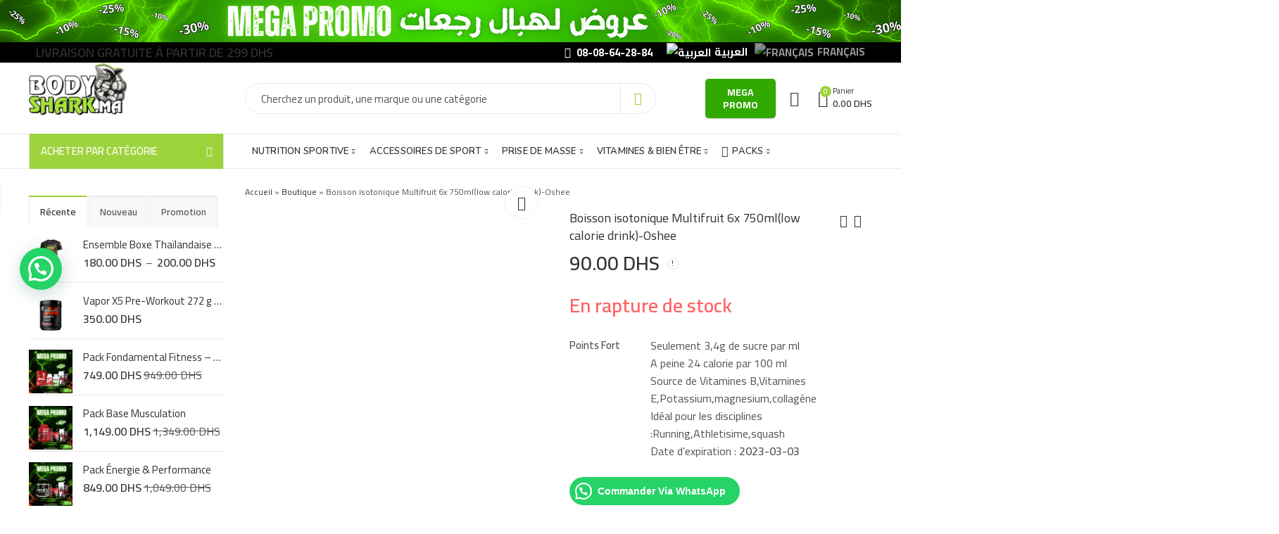

--- FILE ---
content_type: text/html; charset=UTF-8
request_url: https://bodyshark.ma/fr/produit/boisson-isotonique-multifruit-6x-750mllow-calorie-drink-oshee/
body_size: 63805
content:
<!DOCTYPE html>
<html lang="fr-FR">
<head>
<meta charset="UTF-8"/>
<meta name="viewport" content="width=device-width, initial-scale=1, maximum-scale=1"/>
<link rel="profile" href="https://gmpg.org/xfn/11"/>	
<meta name='robots' content='index, follow, max-image-preview:large, max-snippet:-1, max-video-preview:-1'/>
<style>img:is([sizes="auto" i], [sizes^="auto," i]){contain-intrinsic-size:3000px 1500px}</style>
<title>Boisson isotonique Multifruit 6x 750ml(low calorie drink)-Oshee - Bodyshark Maroc</title>
<link rel="canonical" href="https://bodyshark.ma/fr/produit/boisson-isotonique-multifruit-6x-750mllow-calorie-drink-oshee/"/>
<meta property="og:locale" content="fr_FR"/>
<meta property="og:type" content="article"/>
<meta property="og:title" content="Boisson isotonique Multifruit 6x 750ml(low calorie drink)-Oshee"/>
<meta property="og:description" content="Seulement 3,4g de sucre par ml A peine 24 calorie par 100 ml Source de Vitamines B,Vitamines E,Potassium,magnesium,collagéne Idéal pour les disciplines :Running,Athletisime,squash Date d&#039;expiration : 2023-03-03"/>
<meta property="og:url" content="https://bodyshark.ma/fr/produit/boisson-isotonique-multifruit-6x-750mllow-calorie-drink-oshee/"/>
<meta property="og:site_name" content="Bodyshark Maroc"/>
<meta property="article:publisher" content="https://www.facebook.com/BodyShark/"/>
<meta property="article:modified_time" content="2023-01-29T17:17:11+00:00"/>
<meta property="og:image" content="https://bodyshark.ma/wp-content/uploads/2022/09/04-Oshee-isotonic-drink-orange-03_1-1.jpg"/>
<meta name="twitter:label1" content="Durée de lecture estimée"/>
<meta name="twitter:data1" content="1 minute"/>
<script type="application/ld+json" class="yoast-schema-graph">{"@context":"https://schema.org","@graph":[{"@type":"WebPage","@id":"https://bodyshark.ma/fr/produit/boisson-isotonique-multifruit-6x-750mllow-calorie-drink-oshee/","url":"https://bodyshark.ma/fr/produit/boisson-isotonique-multifruit-6x-750mllow-calorie-drink-oshee/","name":"Boisson isotonique Multifruit 6x 750ml(low calorie drink)-Oshee - Bodyshark Maroc","isPartOf":{"@id":"https://bodyshark.ma/fr/#website"},"primaryImageOfPage":{"@id":"https://bodyshark.ma/fr/produit/boisson-isotonique-multifruit-6x-750mllow-calorie-drink-oshee/#primaryimage"},"image":{"@id":"https://bodyshark.ma/fr/produit/boisson-isotonique-multifruit-6x-750mllow-calorie-drink-oshee/#primaryimage"},"thumbnailUrl":"https://bodyshark.ma/wp-content/uploads/2022/09/04-Oshee-isotonic-drink-orange-03_1-1.jpg","datePublished":"2022-09-22T19:34:19+00:00","dateModified":"2023-01-29T17:17:11+00:00","breadcrumb":{"@id":"https://bodyshark.ma/fr/produit/boisson-isotonique-multifruit-6x-750mllow-calorie-drink-oshee/#breadcrumb"},"inLanguage":"fr-FR","potentialAction":[{"@type":"ReadAction","target":["https://bodyshark.ma/fr/produit/boisson-isotonique-multifruit-6x-750mllow-calorie-drink-oshee/"]}]},{"@type":"ImageObject","inLanguage":"fr-FR","@id":"https://bodyshark.ma/fr/produit/boisson-isotonique-multifruit-6x-750mllow-calorie-drink-oshee/#primaryimage","url":"https://bodyshark.ma/wp-content/uploads/2022/09/04-Oshee-isotonic-drink-orange-03_1-1.jpg","contentUrl":"https://bodyshark.ma/wp-content/uploads/2022/09/04-Oshee-isotonic-drink-orange-03_1-1.jpg"},{"@type":"BreadcrumbList","@id":"https://bodyshark.ma/fr/produit/boisson-isotonique-multifruit-6x-750mllow-calorie-drink-oshee/#breadcrumb","itemListElement":[{"@type":"ListItem","position":1,"name":"Accueil","item":"https://bodyshark.ma/fr/"},{"@type":"ListItem","position":2,"name":"Boutique","item":"https://bodyshark.ma/fr/boutique-bodyshark/"},{"@type":"ListItem","position":3,"name":"Boisson isotonique Multifruit 6x 750ml(low calorie drink)-Oshee"}]},{"@type":"WebSite","@id":"https://bodyshark.ma/fr/#website","url":"https://bodyshark.ma/fr/","name":"Bodyshark Maroc","description":"Nutrition Sportive, Bodyshark, Protéine, Whey, Gainer, BCAA,Maroc | Bodyshark Nutrition Maroc","publisher":{"@id":"https://bodyshark.ma/fr/#organization"},"potentialAction":[{"@type":"SearchAction","target":{"@type":"EntryPoint","urlTemplate":"https://bodyshark.ma/fr/?s={search_term_string}"},"query-input":{"@type":"PropertyValueSpecification","valueRequired":true,"valueName":"search_term_string"}}],"inLanguage":"fr-FR"},{"@type":"Organization","@id":"https://bodyshark.ma/fr/#organization","name":"Bodyshark Maroc","alternateName":"Bodyshark Maroc","url":"https://bodyshark.ma/fr/","logo":{"@type":"ImageObject","inLanguage":"fr-FR","@id":"https://bodyshark.ma/fr/#/schema/logo/image/","url":"https://bodyshark.ma/wp-content/uploads/2021/08/logo-bodyshark.png","contentUrl":"https://bodyshark.ma/wp-content/uploads/2021/08/logo-bodyshark.png","width":341,"height":133,"caption":"Bodyshark Maroc"},"image":{"@id":"https://bodyshark.ma/fr/#/schema/logo/image/"},"sameAs":["https://www.facebook.com/BodyShark/","https://www.instagram.com/body_shark_nutri/"]}]}</script>
<link rel='dns-prefetch' href='//fonts.googleapis.com'/>
<link rel='preconnect' href='https://fonts.gstatic.com' crossorigin />
<link rel="alternate" type="application/rss+xml" title="Bodyshark Maroc &raquo; Flux" href="https://bodyshark.ma/fr/feed/"/>
<link rel="alternate" type="application/rss+xml" title="Bodyshark Maroc &raquo; Flux des commentaires" href="https://bodyshark.ma/fr/comments/feed/"/>
<meta name="theme-color" content="#9DD33C">
<link rel="alternate" type="application/rss+xml" title="Bodyshark Maroc &raquo; Boisson isotonique Multifruit 6x 750ml(low calorie drink)-Oshee Flux des commentaires" href="https://bodyshark.ma/fr/produit/boisson-isotonique-multifruit-6x-750mllow-calorie-drink-oshee/feed/"/>
<link rel="stylesheet" type="text/css" href="//bodyshark.ma/wp-content/cache/wpfc-minified/pypsoin/h6kb0.css" media="all"/>
<style id='wp-block-library-theme-inline-css'>.wp-block-audio :where(figcaption){color:#555;font-size:13px;text-align:center}.is-dark-theme .wp-block-audio :where(figcaption){color:#ffffffa6}.wp-block-audio{margin:0 0 1em}.wp-block-code{border:1px solid #ccc;border-radius:4px;font-family:Menlo,Consolas,monaco,monospace;padding:.8em 1em}.wp-block-embed :where(figcaption){color:#555;font-size:13px;text-align:center}.is-dark-theme .wp-block-embed :where(figcaption){color:#ffffffa6}.wp-block-embed{margin:0 0 1em}.blocks-gallery-caption{color:#555;font-size:13px;text-align:center}.is-dark-theme .blocks-gallery-caption{color:#ffffffa6}:root :where(.wp-block-image figcaption){color:#555;font-size:13px;text-align:center}.is-dark-theme :root :where(.wp-block-image figcaption){color:#ffffffa6}.wp-block-image{margin:0 0 1em}.wp-block-pullquote{border-bottom:4px solid;border-top:4px solid;color:currentColor;margin-bottom:1.75em}.wp-block-pullquote cite,.wp-block-pullquote footer,.wp-block-pullquote__citation{color:currentColor;font-size:.8125em;font-style:normal;text-transform:uppercase}.wp-block-quote{border-left:.25em solid;margin:0 0 1.75em;padding-left:1em}.wp-block-quote cite,.wp-block-quote footer{color:currentColor;font-size:.8125em;font-style:normal;position:relative}.wp-block-quote:where(.has-text-align-right){border-left:none;border-right:.25em solid;padding-left:0;padding-right:1em}.wp-block-quote:where(.has-text-align-center){border:none;padding-left:0}.wp-block-quote.is-large,.wp-block-quote.is-style-large,.wp-block-quote:where(.is-style-plain){border:none}.wp-block-search .wp-block-search__label{font-weight:700}.wp-block-search__button{border:1px solid #ccc;padding:.375em .625em}:where(.wp-block-group.has-background){padding:1.25em 2.375em}.wp-block-separator.has-css-opacity{opacity:.4}.wp-block-separator{border:none;border-bottom:2px solid;margin-left:auto;margin-right:auto}.wp-block-separator.has-alpha-channel-opacity{opacity:1}.wp-block-separator:not(.is-style-wide):not(.is-style-dots){width:100px}.wp-block-separator.has-background:not(.is-style-dots){border-bottom:none;height:1px}.wp-block-separator.has-background:not(.is-style-wide):not(.is-style-dots){height:2px}.wp-block-table{margin:0 0 1em}.wp-block-table td,.wp-block-table th{word-break:normal}.wp-block-table :where(figcaption){color:#555;font-size:13px;text-align:center}.is-dark-theme .wp-block-table :where(figcaption){color:#ffffffa6}.wp-block-video :where(figcaption){color:#555;font-size:13px;text-align:center}.is-dark-theme .wp-block-video :where(figcaption){color:#ffffffa6}.wp-block-video{margin:0 0 1em}:root :where(.wp-block-template-part.has-background){margin-bottom:0;margin-top:0;padding:1.25em 2.375em}</style>
<style id='classic-theme-styles-inline-css'>.wp-block-button__link{color:#fff;background-color:#32373c;border-radius:9999px;box-shadow:none;text-decoration:none;padding:calc(.667em + 2px) calc(1.333em + 2px);font-size:1.125em}.wp-block-file__button{background:#32373c;color:#fff;text-decoration:none}</style>
<style id='joinchat-button-style-inline-css'>.wp-block-joinchat-button{border:none!important;text-align:center}.wp-block-joinchat-button figure{display:table;margin:0 auto;padding:0}.wp-block-joinchat-button figcaption{font:normal normal 400 .6em/2em var(--wp--preset--font-family--system-font,sans-serif);margin:0;padding:0}.wp-block-joinchat-button .joinchat-button__qr{background-color:#fff;border:6px solid #25d366;border-radius:30px;box-sizing:content-box;display:block;height:200px;margin:auto;overflow:hidden;padding:10px;width:200px}.wp-block-joinchat-button .joinchat-button__qr canvas,.wp-block-joinchat-button .joinchat-button__qr img{display:block;margin:auto}.wp-block-joinchat-button .joinchat-button__link{align-items:center;background-color:#25d366;border:6px solid #25d366;border-radius:30px;display:inline-flex;flex-flow:row nowrap;justify-content:center;line-height:1.25em;margin:0 auto;text-decoration:none}.wp-block-joinchat-button .joinchat-button__link:before{background:transparent var(--joinchat-ico) no-repeat center;background-size:100%;content:"";display:block;height:1.5em;margin:-.75em .75em -.75em 0;width:1.5em}.wp-block-joinchat-button figure+.joinchat-button__link{margin-top:10px}@media (orientation:landscape)and (min-height:481px),(orientation:portrait)and (min-width:481px){.wp-block-joinchat-button.joinchat-button--qr-only figure+.joinchat-button__link{display:none}}@media (max-width:480px),(orientation:landscape)and (max-height:480px){.wp-block-joinchat-button figure{display:none}}</style>
<style id='global-styles-inline-css'>:root{--wp--preset--aspect-ratio--square:1;--wp--preset--aspect-ratio--4-3:4/3;--wp--preset--aspect-ratio--3-4:3/4;--wp--preset--aspect-ratio--3-2:3/2;--wp--preset--aspect-ratio--2-3:2/3;--wp--preset--aspect-ratio--16-9:16/9;--wp--preset--aspect-ratio--9-16:9/16;--wp--preset--color--black:#000000;--wp--preset--color--cyan-bluish-gray:#abb8c3;--wp--preset--color--white:#ffffff;--wp--preset--color--pale-pink:#f78da7;--wp--preset--color--vivid-red:#cf2e2e;--wp--preset--color--luminous-vivid-orange:#ff6900;--wp--preset--color--luminous-vivid-amber:#fcb900;--wp--preset--color--light-green-cyan:#7bdcb5;--wp--preset--color--vivid-green-cyan:#00d084;--wp--preset--color--pale-cyan-blue:#8ed1fc;--wp--preset--color--vivid-cyan-blue:#0693e3;--wp--preset--color--vivid-purple:#9b51e0;--wp--preset--gradient--vivid-cyan-blue-to-vivid-purple:linear-gradient(135deg,rgba(6,147,227,1) 0%,rgb(155,81,224) 100%);--wp--preset--gradient--light-green-cyan-to-vivid-green-cyan:linear-gradient(135deg,rgb(122,220,180) 0%,rgb(0,208,130) 100%);--wp--preset--gradient--luminous-vivid-amber-to-luminous-vivid-orange:linear-gradient(135deg,rgba(252,185,0,1) 0%,rgba(255,105,0,1) 100%);--wp--preset--gradient--luminous-vivid-orange-to-vivid-red:linear-gradient(135deg,rgba(255,105,0,1) 0%,rgb(207,46,46) 100%);--wp--preset--gradient--very-light-gray-to-cyan-bluish-gray:linear-gradient(135deg,rgb(238,238,238) 0%,rgb(169,184,195) 100%);--wp--preset--gradient--cool-to-warm-spectrum:linear-gradient(135deg,rgb(74,234,220) 0%,rgb(151,120,209) 20%,rgb(207,42,186) 40%,rgb(238,44,130) 60%,rgb(251,105,98) 80%,rgb(254,248,76) 100%);--wp--preset--gradient--blush-light-purple:linear-gradient(135deg,rgb(255,206,236) 0%,rgb(152,150,240) 100%);--wp--preset--gradient--blush-bordeaux:linear-gradient(135deg,rgb(254,205,165) 0%,rgb(254,45,45) 50%,rgb(107,0,62) 100%);--wp--preset--gradient--luminous-dusk:linear-gradient(135deg,rgb(255,203,112) 0%,rgb(199,81,192) 50%,rgb(65,88,208) 100%);--wp--preset--gradient--pale-ocean:linear-gradient(135deg,rgb(255,245,203) 0%,rgb(182,227,212) 50%,rgb(51,167,181) 100%);--wp--preset--gradient--electric-grass:linear-gradient(135deg,rgb(202,248,128) 0%,rgb(113,206,126) 100%);--wp--preset--gradient--midnight:linear-gradient(135deg,rgb(2,3,129) 0%,rgb(40,116,252) 100%);--wp--preset--font-size--small:13px;--wp--preset--font-size--medium:20px;--wp--preset--font-size--large:36px;--wp--preset--font-size--x-large:42px;--wp--preset--spacing--20:0.44rem;--wp--preset--spacing--30:0.67rem;--wp--preset--spacing--40:1rem;--wp--preset--spacing--50:1.5rem;--wp--preset--spacing--60:2.25rem;--wp--preset--spacing--70:3.38rem;--wp--preset--spacing--80:5.06rem;--wp--preset--shadow--natural:6px 6px 9px rgba(0, 0, 0, 0.2);--wp--preset--shadow--deep:12px 12px 50px rgba(0, 0, 0, 0.4);--wp--preset--shadow--sharp:6px 6px 0px rgba(0, 0, 0, 0.2);--wp--preset--shadow--outlined:6px 6px 0px -3px rgba(255, 255, 255, 1), 6px 6px rgba(0, 0, 0, 1);--wp--preset--shadow--crisp:6px 6px 0px rgba(0, 0, 0, 1);}:where(.is-layout-flex){gap:0.5em;}:where(.is-layout-grid){gap:0.5em;}body .is-layout-flex{display:flex;}.is-layout-flex{flex-wrap:wrap;align-items:center;}.is-layout-flex > :is(*, div){margin:0;}body .is-layout-grid{display:grid;}.is-layout-grid > :is(*, div){margin:0;}:where(.wp-block-columns.is-layout-flex){gap:2em;}:where(.wp-block-columns.is-layout-grid){gap:2em;}:where(.wp-block-post-template.is-layout-flex){gap:1.25em;}:where(.wp-block-post-template.is-layout-grid){gap:1.25em;}.has-black-color{color:var(--wp--preset--color--black) !important;}.has-cyan-bluish-gray-color{color:var(--wp--preset--color--cyan-bluish-gray) !important;}.has-white-color{color:var(--wp--preset--color--white) !important;}.has-pale-pink-color{color:var(--wp--preset--color--pale-pink) !important;}.has-vivid-red-color{color:var(--wp--preset--color--vivid-red) !important;}.has-luminous-vivid-orange-color{color:var(--wp--preset--color--luminous-vivid-orange) !important;}.has-luminous-vivid-amber-color{color:var(--wp--preset--color--luminous-vivid-amber) !important;}.has-light-green-cyan-color{color:var(--wp--preset--color--light-green-cyan) !important;}.has-vivid-green-cyan-color{color:var(--wp--preset--color--vivid-green-cyan) !important;}.has-pale-cyan-blue-color{color:var(--wp--preset--color--pale-cyan-blue) !important;}.has-vivid-cyan-blue-color{color:var(--wp--preset--color--vivid-cyan-blue) !important;}.has-vivid-purple-color{color:var(--wp--preset--color--vivid-purple) !important;}.has-black-background-color{background-color:var(--wp--preset--color--black) !important;}.has-cyan-bluish-gray-background-color{background-color:var(--wp--preset--color--cyan-bluish-gray) !important;}.has-white-background-color{background-color:var(--wp--preset--color--white) !important;}.has-pale-pink-background-color{background-color:var(--wp--preset--color--pale-pink) !important;}.has-vivid-red-background-color{background-color:var(--wp--preset--color--vivid-red) !important;}.has-luminous-vivid-orange-background-color{background-color:var(--wp--preset--color--luminous-vivid-orange) !important;}.has-luminous-vivid-amber-background-color{background-color:var(--wp--preset--color--luminous-vivid-amber) !important;}.has-light-green-cyan-background-color{background-color:var(--wp--preset--color--light-green-cyan) !important;}.has-vivid-green-cyan-background-color{background-color:var(--wp--preset--color--vivid-green-cyan) !important;}.has-pale-cyan-blue-background-color{background-color:var(--wp--preset--color--pale-cyan-blue) !important;}.has-vivid-cyan-blue-background-color{background-color:var(--wp--preset--color--vivid-cyan-blue) !important;}.has-vivid-purple-background-color{background-color:var(--wp--preset--color--vivid-purple) !important;}.has-black-border-color{border-color:var(--wp--preset--color--black) !important;}.has-cyan-bluish-gray-border-color{border-color:var(--wp--preset--color--cyan-bluish-gray) !important;}.has-white-border-color{border-color:var(--wp--preset--color--white) !important;}.has-pale-pink-border-color{border-color:var(--wp--preset--color--pale-pink) !important;}.has-vivid-red-border-color{border-color:var(--wp--preset--color--vivid-red) !important;}.has-luminous-vivid-orange-border-color{border-color:var(--wp--preset--color--luminous-vivid-orange) !important;}.has-luminous-vivid-amber-border-color{border-color:var(--wp--preset--color--luminous-vivid-amber) !important;}.has-light-green-cyan-border-color{border-color:var(--wp--preset--color--light-green-cyan) !important;}.has-vivid-green-cyan-border-color{border-color:var(--wp--preset--color--vivid-green-cyan) !important;}.has-pale-cyan-blue-border-color{border-color:var(--wp--preset--color--pale-cyan-blue) !important;}.has-vivid-cyan-blue-border-color{border-color:var(--wp--preset--color--vivid-cyan-blue) !important;}.has-vivid-purple-border-color{border-color:var(--wp--preset--color--vivid-purple) !important;}.has-vivid-cyan-blue-to-vivid-purple-gradient-background{background:var(--wp--preset--gradient--vivid-cyan-blue-to-vivid-purple) !important;}.has-light-green-cyan-to-vivid-green-cyan-gradient-background{background:var(--wp--preset--gradient--light-green-cyan-to-vivid-green-cyan) !important;}.has-luminous-vivid-amber-to-luminous-vivid-orange-gradient-background{background:var(--wp--preset--gradient--luminous-vivid-amber-to-luminous-vivid-orange) !important;}.has-luminous-vivid-orange-to-vivid-red-gradient-background{background:var(--wp--preset--gradient--luminous-vivid-orange-to-vivid-red) !important;}.has-very-light-gray-to-cyan-bluish-gray-gradient-background{background:var(--wp--preset--gradient--very-light-gray-to-cyan-bluish-gray) !important;}.has-cool-to-warm-spectrum-gradient-background{background:var(--wp--preset--gradient--cool-to-warm-spectrum) !important;}.has-blush-light-purple-gradient-background{background:var(--wp--preset--gradient--blush-light-purple) !important;}.has-blush-bordeaux-gradient-background{background:var(--wp--preset--gradient--blush-bordeaux) !important;}.has-luminous-dusk-gradient-background{background:var(--wp--preset--gradient--luminous-dusk) !important;}.has-pale-ocean-gradient-background{background:var(--wp--preset--gradient--pale-ocean) !important;}.has-electric-grass-gradient-background{background:var(--wp--preset--gradient--electric-grass) !important;}.has-midnight-gradient-background{background:var(--wp--preset--gradient--midnight) !important;}.has-small-font-size{font-size:var(--wp--preset--font-size--small) !important;}.has-medium-font-size{font-size:var(--wp--preset--font-size--medium) !important;}.has-large-font-size{font-size:var(--wp--preset--font-size--large) !important;}.has-x-large-font-size{font-size:var(--wp--preset--font-size--x-large) !important;}:where(.wp-block-post-template.is-layout-flex){gap:1.25em;}:where(.wp-block-post-template.is-layout-grid){gap:1.25em;}:where(.wp-block-columns.is-layout-flex){gap:2em;}:where(.wp-block-columns.is-layout-grid){gap:2em;}:root :where(.wp-block-pullquote){font-size:1.5em;line-height:1.6;}</style>
<link rel="stylesheet" type="text/css" href="//bodyshark.ma/wp-content/cache/wpfc-minified/sevp5ob/h6kck.css" media="all"/>
<style id='woocommerce-inline-inline-css'>.woocommerce form .form-row .required{visibility:visible;}</style>
<link rel="stylesheet" type="text/css" href="//bodyshark.ma/wp-content/cache/wpfc-minified/7ym74gsh/h6k9v.css" media="all"/>
<style id='woo-variation-swatches-inline-css'>:root{--wvs-tick:url("data:image/svg+xml;utf8,%3Csvg filter='drop-shadow(0px 0px 2px rgb(0 0 0 / .8))' xmlns='http://www.w3.org/2000/svg' viewBox='0 0 30 30'%3E%3Cpath fill='none' stroke='%23eaeaea' stroke-linecap='round' stroke-linejoin='round' stroke-width='4' d='M4 16L11 23 27 7'/%3E%3C/svg%3E");--wvs-cross:url("data:image/svg+xml;utf8,%3Csvg filter='drop-shadow(0px 0px 5px rgb(255 255 255 / .6))' xmlns='http://www.w3.org/2000/svg' width='72px' height='72px' viewBox='0 0 24 24'%3E%3Cpath fill='none' stroke='%23ff0000' stroke-linecap='round' stroke-width='0.6' d='M5 5L19 19M19 5L5 19'/%3E%3C/svg%3E");--wvs-single-product-item-width:30px;--wvs-single-product-item-height:30px;--wvs-single-product-item-font-size:16px}</style>
<link rel="stylesheet" type="text/css" href="//bodyshark.ma/wp-content/cache/wpfc-minified/8tlihdyo/h6k9v.css" media="all"/>
<style id='dashicons-inline-css'>[data-font="Dashicons"]:before{font-family:'Dashicons' !important;content:attr(data-icon) !important;speak:none !important;font-weight:normal !important;font-variant:normal !important;text-transform:none !important;line-height:1 !important;font-style:normal !important;-webkit-font-smoothing:antialiased !important;-moz-osx-font-smoothing:grayscale !important;}</style>
<link rel="preload" as="style" href="https://fonts.googleapis.com/css?family=Cairo:200,300,400,500,600,700,800,900%7CNunito:200,300,400,500,600,700,800,900,200italic,300italic,400italic,500italic,600italic,700italic,800italic,900italic&#038;subset=latin&#038;display=swap&#038;ver=1768907917"/><noscript></noscript>
<link rel="stylesheet" type="text/css" href="//bodyshark.ma/wp-content/cache/wpfc-minified/deuxc6lp/h6kck.css" media="all"/>
<style id='kapee-basic-inline-css'>:root{--site-primary-font:Cairo,Arial,Helvetica,sans-serif;--site-font-size:15px;--site-line-height:1.9;--primary-color:#9DD33C;--primary-inverse-color:#FFFFFF;--site-text-color:#555555;--site-hover-background-color:#F5FAFF;--site-body-background:#ffffff;--site-link-color:#333333;--site-link-hover-color:#9dd33c;--site-border-top:1px solid #e9e9e9;--site-border-right:1px solid #e9e9e9;--site-border-bottom:1px solid #e9e9e9;--site-border-left:1px solid #e9e9e9;--site-border-color:#e9e9e9;--site-border-radius:0;--site-input-background:#ffffff;--site-input-color:#555555;}text,select,textarea,number,div.nsl-container .nsl-button-default div.nsl-button-label-container{font-family:Cairo,sans-serif;}::-webkit-input-placeholder{font-family:Cairo,sans-serif;}:-moz-placeholder{font-family:Cairo,sans-serif;}::-moz-placeholder{font-family:Cairo,sans-serif;}:-ms-input-placeholder{font-family:Cairo,sans-serif;}.wrapper-boxed .site-wrapper,.site-wrapper .container,.wrapper-boxed .header-sticky{max-width:1300px;}.kapee-site-preloader{background-color:;background-image:url();}.header-logo .logo,.header-logo .logo-light{max-width:140px;}.header-logo .sticky-logo{max-width:200px;}.header-logo .mobile-logo{max-width:150px;}@media(max-width:991px){.header-logo .logo,.header-logo .logo-light,.header-logo .mobile-logo{max-width:150px;}}body{color:#555555;}select option,.kapee-ajax-search .search-field,.kapee-ajax-search .product_cat,.search-results-wrapper .search-price del,.close-sidebar:before,.products .product-cats a,.products:not(.product-style-2) .whishlist-button a:before,.products.list-view .whishlist-buttona:before,.products .woocommerce-loop-category__title .product-count,.woocommerce div.product .kapee-breadcrumb,.woocommerce div.product .kapee-breadcrumb a,.product_meta > span span,.product_meta > span a,.multi-step-checkout .panel-heading,.kapee-tabs.tabs-classic .nav-tabs .nav-link,.kapee-tour.tour-classic .nav-tabs .nav-link,.kapee-accordion[class*="accordion-icon-"] .card-title a:after,.woocommerce table.wishlist_table tr td.product-remove a:before,.slick-slider button.slick-arrow,.owl-carousel .owl-nav button[class*="owl-"],.owl-nav-arrow .owl-carousel .owl-nav button[class*="owl-"],.owl-nav-arrow .owl-carousel .owl-nav button[class*="owl-"]:hover,.kapee-mobile-menu ul.mobile-main-menu li.menu-item-has-children > .menu-toggle{color:#555555;}a,label,thead th,.kapee-dropdown ul.sub-dropdown li a,div[class*="wpml-ls-legacy-dropdown"] .wpml-ls-sub-menu a,div[class*="wcml-dropdown"] .wcml-cs-submenu li a,.woocommerce-currency-switcher-form .dd-options a.dd-option,.header-topbar ul li li a,.header-topbar ul li li a:not([href]):not([tabindex]),.header-myaccount .myaccount-items li a,.search-results-wrapper .search-price,.search-results-wrapper .search-price ins,.trending-search-results,.kapee-ajax-search .trending-search-results ul li a,.trending-search-results .recent-search-title,.trending-search-results .trending-title,.entry-date,.format-link .entry-content a,.woocommerce .widget_price_filter .price_label span,.woocommerce-or-login-with,.products-header .product-show span,.fancy-rating-summery .rating-avg,.rating-histogram .rating-star,div.product p.price,div.product span.price,.product-buttons a:before,.whishlist-button a:before,.product-buttons a.compare:before,.woocommerce div.summary a.compare,.woocommerce div.summary .countdown-box .product-countdown > span span,.woocommerce div.summary .price-summary span,.woocommerce div.summary .product-offers-list .product-offer-item,.woocommerce div.summary .product_meta > span,.product_meta > span a:hover,.quantity input[type="button"],.woocommerce div.summary > .product-share .share-label,.woocommerce div.summary .items-total-price-button .item-price,.woocommerce div.summary .items-total-price-button .items-price,.woocommerce div.summary .items-total-price-button .total-price,.kapee-deliver-return,.kapee-ask-questions,.kapee-delivery-label,.product-visitor-count,.kapee-product-trust-badge legend,.woocommerce-tabs .woocommerce-Tabs-panel--seller ul li span:not(.details),.single-product-page > .kapee-bought-together-products .items-total-price-button .item-price,.single-product-page > .kapee-bought-together-products .items-total-price-button .items-price,.single-product-page > .kapee-bought-together-products .items-total-price-button .total-price ,.single-product-page > .woocommerce-tabs .items-total-price-button .item-price,.single-product-page > .woocommerce-tabs .items-total-price-button .items-price,.single-product-page > .woocommerce-tabs .items-total-price-button .total-price,.woocommerce-cart .cart-totals .cart_totals tr th,.wcppec-checkout-buttons__separator,.multi-step-checkout .user-info span:last-child,.tabs-layout.tabs-normal .nav-tabs .nav-item.show .nav-link,.tabs-layout.tabs-normal .nav-tabs .nav-link.active,.kapee-tabs.tabs-classic .nav-tabs .nav-link.active,.kapee-tour.tour-classic .nav-tabs .nav-link.active,.kapee-accordion.accordion-outline .card-header a,.kapee-accordion.accordion-outline .card-header a:after,.kapee-accordion.accordion-pills .card-header a,.wishlist_table .product-price,.mfp-close-btn-in .mfp-close,.woocommerce ul.cart_list li span.amount,.woocommerce ul.product_list_widget li span.amount,.gallery-caption,.kapee-mobile-menu ul.mobile-main-menu li > a{color:#333333;}a:hover,.header-topbar .header-col ul li li:hover a,.header-myaccount .myaccount-items li:hover a,.header-myaccount .myaccount-items li i,.kapee-ajax-search .trending-search-results ul li:hover a,.kapee-mobile-menu ul.mobile-main-menu li > a:hover,.kapee-mobile-menu ul.mobile-main-menu li.active > a,.mobile-topbar-wrapper span a:hover,.kapee-chekout-steps li.current > *,.products .product-cats a:hover,.woocommerce div.summary a.compare:hover,.product_meta > span a:hover,.format-link .entry-content a:hover{color:#9dd33c;}.ajax-search-style-3 .search-submit,.ajax-search-style-4 .search-submit,.kapee-pagination .next,.kapee-pagination .prev,.woocommerce-pagination .next,.woocommerce-pagination .prev,.fancy-square-date .entry-date .date-day,.entry-category a,.entry-post .post-highlight,.read-more-btn,.read-more-btn .more-link,.read-more-button-fill .read-more-btn .more-link,.post-navigation a:hover .nav-title,.nav-archive:hover a,.format-link .entry-link:before,.format-quote .entry-quote:before,.format-quote .entry-quote:after,blockquote cite,blockquote cite a,.comment-reply-link,.widget .maxlist-more a,.widget_calendar tbody td a,.widget_calendar tfoot td a,.portfolio-post-loop .categories,.portfolio-post-loop .categories a,.woocommerce form .woocommerce-rememberme-lost_password label,.woocommerce form .woocommerce-rememberme-lost_password a,.woocommerce-new-signup .button,.products-header .products-view a.active,.products .product-wrapper:hover .product-title a,.products .whishlist-button .yith-wcwl-wishlistaddedbrowse a:before,.products .whishlist-button .yith-wcwl-wishlistexistsbrowse a:before,.products .whishlist-button .yith-wcwl-wishlistexistsbrowse a:before,.products .whishlist-button a.yith-wcwl-add-to-wishlist-button--added:before,.products.list-view .whishlist-button .yith-wcwl-wishlistaddedbrowse a:before,.products.list-view .whishlist-button .yith-wcwl-wishlistexistsbrowse a:before,.woocommerce div.product .kapee-breadcrumb a:hover,.woocommerce div.summary .countdown-box .product-countdown > span,.woocommerce div.product div.summary .sold-by a,.woocommerce-tabs .woocommerce-Tabs-panel--seller ul li.seller-name span.details a,.products .product-category.category-style-1:hover .woocommerce-loop-category__title,.woocommerce div.summary .product-term-text,.tab-content-wrap .accordion-title.open,.tab-content-wrap .accordion-title.open:after,table.shop_table td .amount,.woocommerce-cart .cart-totals .shipping-calculator-button,.woocommerce-MyAccount-navigation li a::before,.woocommerce-account .addresses .title .edit,.woocommerce-Pagination a.button,.woocommerce table.my_account_orders .woocommerce-orders-table__cell-order-number a,.woocommerce-checkout .woocommerce-info .showcoupon,.multi-step-checkout .panel.completed .panel-title:after,.multi-step-checkout .panel-title .step-numner,.multi-step-checkout .logged-in-user-info .user-logout,.multi-step-checkout .panel-heading .edit-action,.kapee-testimonials.image-middle-center .testimonial-description:before,.kapee-testimonials.image-middle-center .testimonial-description:after,.products-and-categories-box .section-title h3,.categories-sub-categories-box .sub-categories-content .show-all-cate a,.categories-sub-categories-vertical .show-all-cate a,.kapee-hot-deal-products.after-product-price .products .product-countdown > span,.kapee-hot-deal-products.after-product-price .products .product-countdown > span > span,.kapee-tabs.tabs-outline .nav-tabs .nav-link.active,.kapee-tour.tour-outline .nav-tabs .nav-link.active,.kapee-accordion.accordion-outline .card-header a:not(.collapsed),.kapee-accordion.accordion-outline .card-header a:not(.collapsed):after,.kapee-button .btn-style-outline.btn-color-primary,.kapee-button .btn-style-link.btn-color-primary,.mobile-nav-tabs li.active{color:#9DD33C;}input[type="checkbox"]::before,.minicart-header .minicart-title,.minicart-header .close-sidebar:before,.header-cart-count,.header-wishlist-count,.header-compare-count,.page-numbers.current,.page-links > span.current .page-number,.entry-date .date-year,.fancy-box2-date .entry-date,.post-share .meta-share-links .kapee-social a,.read-more-button .read-more-btn .more-link,.read-more-button-fill .read-more-btn .more-link:hover,.format-link .entry-link a,.format-quote .entry-quote,.format-quote .entry-quote .quote-author a,.widget .tagcloud a:hover,.widget .tagcloud a:focus,.widget.widget_tag_cloud a:hover,.widget.widget_tag_cloud a:focus,.widget_calendar .wp-calendar-table caption,.wp_widget_tag_cloud a:hover,.wp_widget_tag_cloud a:focus,.kapee-back-to-top,.kapee-posts-lists .post-categories a,.kapee-recent-posts .post-categories a,.widget.widget_layered_nav li.chosen a:after,.widget.widget_rating_filter li.chosen a:after,.filter-categories a.active,.portfolio-post-loop .action-icon a:before,.portfolio-style-3 .portfolio-post-loop .entry-content-wrapper .categories,.portfolio-style-3 .portfolio-post-loop .entry-content-wrapper a,.portfolio-style-4 .portfolio-post-loop .entry-content-wrapper .categories,.portfolio-style-4 .portfolio-post-loop .entry-content-wrapper a,.portfolio-style-5 .portfolio-post-loop .entry-content-wrapper .categories,.portfolio-style-5 .portfolio-post-loop .entry-content-wrapper a,.portfolio-style-6 .portfolio-post-loop .entry-content-wrapper .categories,.portfolio-style-6 .portfolio-post-loop .entry-content-wrapper a,.portfolio-style-7 .portfolio-post-loop .entry-content-wrapper .categories,.portfolio-style-7 .portfolio-post-loop .entry-content-wrapper a,.customer-login-left,.customer-signup-left,.customer-login-left h2,.customer-signup-left h2,.products.product-style-1.grid-view .product-buttons .whishlist-button a,.products.product-style-1.grid-view .product-buttons .compare-button a,.products.product-style-1.grid-view .product-buttons .quickview-button a,.products:not(.product-style-2).grid-view .product-buttons .cart-button a,.products.list-view .product-buttons .cart-button a,.products .product .product-countdown > span,.products .product .product-countdown > span > span,.kapee-hot-deal-products .kapee-deal-date,.products.product-style-1.grid-view .product-buttons a:before,.products:not(.product-style-1):not(.product-style-2) .cart-button a:before,.woocommerce-product-gallery .single-product-images-btns a:hover,.woocommerce div.product div.images .woocommerce-product-gallery__trigger:hover,.woocommerce-account .user-info .display-name,.multi-step-checkout .panel.active .panel-heading,.multi-step-checkout .checkout-next-step a,.kapee-team.image-top-with-box .color-scheme-inherit .member-info,.kapee-team.image-top-with-box-2 .color-scheme-inherit .member-info,.kapee-team.image-top-with-box .color-scheme-inherit .member-info h3,.kapee-team.image-top-with-box-2 .color-scheme-inherit .member-info h3,.kapee-team .color-scheme-inherit .member-social a,.kapee-team.image-middle-swap-box .color-scheme-inherit .flip-front,.kapee-team.image-middle-swap-box .color-scheme-inherit .flip-front h3,.kapee-team.image-middle-swap-box .color-scheme-inherit .member-info,.kapee-team.image-middle-swap-box .color-scheme-inherit .member-info h3,.kapee-team.image-bottom-overlay .color-scheme-inherit .member-info.kapee-team.image-bottom-overlay .color-scheme-inherit .member-info h3,.kapee-tabs.tabs-pills .nav-tabs .nav-link.active,.kapee-tour.tour-pills .nav-tabs .nav-link.active,.kapee-accordion.accordion-pills .card-header a:not(.collapsed),.kapee-accordion.accordion-pills .card-header a:not(.collapsed):after,.kapee-social.icons-theme-colour a:hover i,.owl-carousel .owl-nav button[class*="owl-"]:hover,.kapee-button .btn-style-outline.btn-color-primary:hover,.mobile-menu-header a,.mobile-menu-header a:before,#yith-wcwl-popup-message,.mobile-menu-header a:hover{color:#FFFFFF;}.woocommerce-new-signup .button,.kapee-video-player .video-play-btn,.mobile-nav-tabs li.active{background-color:#FFFFFF;}input[type="radio"]::before,input[type="checkbox"]::before,.header-cart-count,.header-wishlist-count,.header-compare-count,.minicart-header,.page-numbers.current,.page-links > span.current .page-number,.entry-date .date-year,.fancy-box2-date .entry-date,.entry-meta .meta-share-links,.read-more-button .read-more-btn .more-link,.read-more-button-fill .read-more-btn .more-link:hover,.format-link .entry-link,.format-quote .entry-quote,.related.posts > h3:after,.related.portfolios > h3:after,.comment-respond > h3:after,.comments-area > h3:after,.portfolio-entry-summary h3:after,.widget-title-bordered-short .widget-title::before,.widget-title-bordered-full .widget-title::before,.widget .tagcloud a:hover,.widget .tagcloud a:focus,.widget.widget_tag_cloud a:hover,.widget.widget_tag_cloud a:focus,.wp_widget_tag_cloud a:hover,.wp_widget_tag_cloud a:focus,.widget_calendar .wp-calendar-table caption,.kapee-back-to-top,.kapee-posts-lists .post-categories a,.kapee-recent-posts .post-categories a,.woocommerce .widget_price_filter .ui-slider .ui-slider-range,.woocommerce .widget_price_filter .ui-slider .ui-slider-handle,.widget.widget_layered_nav li.chosen a:before,.widget.widget_rating_filter li.chosen a:before,.filter-categories a.active,.customer-login-left,.customer-signup-left,.products.product-style-1.grid-view .product-buttons .whishlist-button a,.products.product-style-1.grid-view .product-buttons .compare-button a,.products.product-style-1.grid-view .product-buttons .quickview-button a,.products:not(.product-style-2).grid-view .product-buttons .cart-button a,.products.list-view .product-buttons .cart-button a,.products .product .product-countdown > span,.woocommerce div.product div.images .woocommerce-product-gallery__trigger:hover,.woocommerce-product-gallery .single-product-images-btns a:hover,.tabs-layout .tabs li:after,section.related > h2::after,section.upsells > h2::after,div.cross-sells > h2::after,section.recently-viewed > h2::after,.woocommerce-account .kapee-user-profile,.multi-step-checkout .panel.active .panel-heading,.kapee-countdown.countdown-box .product-countdown > span,.kapee-hot-deal-products .kapee-deal-date,.kapee-hot-deal-products .progress-bar,.tabs-layout.tabs-line .nav-tabs .nav-link::after,.kapee-team.image-top-with-box-2 .member-info,.kapee-team.image-middle-swap-box .member-info,.kapee-team.image-top-with-box .member-info,.kapee-team.image-middle-swap-box .flip-front,.kapee-team.image-bottom-overlay .member-info,.kapee-team.image-bottom-overlay .member-info::before,.kapee-team.image-bottom-overlay .member-info::after,.kapee-video-player .video-wrapper:hover .video-play-btn,.kapee-tabs.tabs-line .nav-tabs .nav-link::after,.kapee-tabs.tabs-pills .nav-tabs .nav-link.active,.kapee-tour.tour-line .nav-tabs .nav-link::after,.kapee-tour.tour-pills .nav-tabs .nav-link.active,.kapee-accordion.accordion-pills .card-header a:not(.collapsed),.kapee-social.icons-theme-colour a:hover i,.owl-carousel .owl-nav button[class*="owl-"]:hover,.owl-carousel .owl-dots .owl-dot.active span,.kapee-button .btn-style-flat.btn-color-primary,.kapee-button .btn-style-outline.btn-color-primary:hover,#yith-wcwl-popup-message,.mobile-menu-header,.slick-slider .slick-dots li.slick-active button{background-color:#9DD33C;}.kapee-dropdown ul.sub-dropdown,div[class*="wpml-ls-legacy-dropdown"] .wpml-ls-sub-menu,div[class*="wcml-dropdown"] .wcml-cs-submenu,.woocommerce-currency-switcher-form .dd-options,.header-mini-search .kapee-mini-ajax-search,.entry-content-wrapper,.myaccount-items,.search-results-wrapper .autocomplete-suggestions,.trending-search-results,.kapee-promo-bar,.kapee-search-popup .kapee-search-popup-wrap,.kapee-login-signup .social-log span,.entry-content-wrapper,.entry-date,.entry-post .post-highlight span:before,.woocommerce .widget_price_filter .ui-slider .ui-slider-handle::after,.widget.widget_layered_nav li a:before,.widget.widget_rating_filter li a:before,.widget.kapee_widget_product_sorting li.chosen a:after,.widget.kapee_widget_price_filter_list li.chosen a:after,.widget.kapee_widget_product_sorting li.chosen a:after,.widget.kapee_widget_price_filter_list li.chosen a:after,.kapee-login-signup,.kapee-signin-up-popup,.kapee-minicart-slide,.fancy-rating-summery,.product-style-2.grid-view .product-buttons a,.products.product-style-4.grid-view div.product:hover .product-info,.products.product-style-4.grid-view div.product:hover .product-variations,.products.product-style-5.grid-view .product-buttons-variations,.products:not(.product-style-5):not(.list-view) .product-variations,.kapee-quick-view,.woocommerce div.product div.images .woocommerce-product-gallery__trigger,.woocommerce-product-gallery .single-product-images-btns a,.product-navigation-share .kapee-social,.product-navigation .product-info-wrap,.woocommerce div.summary .countdown-box .product-countdown > span,.woocommerce div.summary .price-summary,.woocommerce div.summary .product-term-detail,.kapee-sticky-add-to-cart,.kapee-product-sizechart,.kapee-ajax-blok-content,.kapee-ask-questions-popup,.kapee-bought-together-products .kapee-out-of-stock,.multi-step-checkout .panel-title.active .step-numner,.tabs-layout.tabs-normal .nav-tabs .nav-item.show .nav-link,.tabs-layout.tabs-normal .nav-tabs .nav-link.active,.kapee-tabs.tabs-classic .nav-tabs .nav-link.active,.kapee-tabs.tabs-classic .nav-tabs + .tab-content,.kapee-tour.tour-classic .nav-tabs .nav-link.active,.kapee-tour.tour-classic .nav-tabs + .tab-content .tab-pane,.slick-slider button.slick-arrow,.owl-carousel .owl-nav button[class*="owl-"],.kapee-canvas-sidebar,.kapee-mobile-menu,.kapee-mobile-navbar{background-color:#ffffff;}select option{background-color:#ffffff;}.header-topbar ul li li:hover a,.search-results-wrapper .autocomplete-selected,.trending-search-results ul li:hover a,.header-myaccount .myaccount-items li:hover a,.kapee-navigation ul.sub-menu > li:hover > a,.kapee-minicart-slide .mini_cart_item:hover,.woocommerce-MyAccount-navigation li.is-active a,.woocommerce-MyAccount-navigation li:hover a{background-color:#F5FAFF;}.woocommerce .widget_price_filter .price_slider_wrapper .ui-widget-content,.owl-carousel .owl-dots .owl-dot span{background-color:#e9e9e9;}.portfolio-post-loop .post-thumbnail:after{background-color:rgba(157,211,60,0.4);}.portfolio-style-4 .portfolio-post-loop .post-thumbnail:after,.portfolio-style-5 .portfolio-post-loop .post-thumbnail:after,.portfolio-style-6 .portfolio-post-loop .post-thumbnail:after,.portfolio-style-7 .portfolio-post-loop .post-thumbnail:after{background-color:rgba(157,211,60,0.7);}.portfolio-post-loop .action-icon a:hover:before,.portfolio-style-3 .portfolio-post-loop .entry-content-wrapper,.portfolio-style-3 .portfolio-post-loop .action-icon a:hover:before{background-color:rgba(157,211,60,1);}fieldset,input[type="text"],input[type="email"],input[type="url"],input[type="password"],input[type="search"],input[type="number"],input[type="tel"],input[type="range"],input[type="date"],input[type="month"],input[type="week"],input[type="time"],input[type="datetime"],input[type="datetime-local"],input[type="color"],textarea,select,input[type="checkbox"],input[type="radio"],.exclamation-mark:before,.question-mark:before,.select2-container--default .select2-selection--multiple,.select2-container--default .select2-selection--single,tr,.kapee-search-popup .kapee-ajax-search .searchform,.tag-social-share .single-tags a,.widget .tagcloud a,.widget.widget_tag_cloud a,.wp_widget_tag_cloud a,.widget_calendar table,.widget_calendar td,.widget_calendar .wp-calendar-nav,.widget div[class*="wpml-ls-legacy-dropdown"] a.wpml-ls-item-toggle,.widget div[class*="wcml-dropdown"] .wcml-cs-item-toggle,.widget .woocommerce-currency-switcher-form .dd-select .dd-selected,.widget.widget_layered_nav li a:before,.widget.widget_rating_filter li a:before,.products:not(.product-style-1):not(.product-style-2) .product-buttons .compare-button a,.products:not(.product-style-1):not(.product-style-2) .product-buttons .quickview-button a,.products.list-view .product-buttons .compare-button a,.products.list-view .product-buttons .quickview-button a,.kapee-swatches .swatch-color span,.woocommerce div.summary .kapee-bought-together-products,.single-product-page > .kapee-bought-together-products,.accordion-layout .tab-content-wrap,.toggle-layout .tab-content-wrap,.woocommerce-MyAccount-navigation ul,.products-and-categories-box .section-inner.row,.kapee-product-categories-thumbnails.categories-circle .category-image,.kapee-product-brands.brand-circle .brand-image,.kapee-tabs.tabs-classic .nav-tabs + .tab-content,.kapee-tour.tour-classic .nav-tabs .nav-link,.kapee-tour.tour-classic .nav-tabs + .tab-content .tab-pane,.kapee-accordion.accordion-classic .card,#wcfm_products_manage_form_wc_product_kapee_offer_expander .kapee_offer_option,#wcfm_products_manage_form_wc_product_kapee_offer_expander .kapee_service_option{border-top-width:1px;border-bottom-width:1px;border-left-width:1px;border-right-width:1px;border-style:solid;border-color:#e9e9e9;}.kapee-pagination,.woocommerce-pagination,.post-navigation,.comment-list .children,.comment-navigation .nex-prev-nav,.woocommerce div.summary .price-summary .total-discount,.woocommerce div.summary .price-summary .overall-discount,.woocommerce div.summary .kapee-bought-together-products .items-total-price-button,.single-product-page > .kapee-bought-together-products .items-total-price-button .items-total-price > div:last-child,.single-product-page > .woocommerce-tabs .items-total-price-button .items-total-price > div:last-child,.woocommerce table.shop_table td,.woocommerce-checkout .woocommerce-form-coupon-toggle .woocommerce-info,.kapee-accordion.accordion-line .card,.kapee-mobile-menu ul.mobile-main-menu > li:first-child{border-top-width:1px;border-top-style:solid;border-top-color:#e9e9e9;}.single-featured-image-header,.kapee-dropdown ul.sub-dropdown li a,div[class*="wpml-ls-legacy-dropdown"] .wpml-ls-sub-menu a,div[class*="wcml-dropdown"] .wcml-cs-submenu li a,.woocommerce-currency-switcher-form .dd-options a.dd-option,.header-myaccount .myaccount-items li a,.post-navigation,.comment-list > li:not(:last-child),.comment-navigation .nex-prev-nav,.widget,.widget-title-bordered-full .widget-title,.widget_rss ul li:not(:last-child),.kapee-posts-lists .widget-post-item:not(:last-child),.kapee-recent-posts .widget-post-item:not(:last-child),.kapee-tab-posts .widget-post-item:not(:last-child),.kapee-widget-portfolios-list:not(.style-3) .widget-portfolio-item:not(:last-child),.kapee-recent-comments .post-comment:not(:last-child),.kapee-tab-posts .post-comment:not(:last-child),.woocommerce ul.cart_list li:not(:last-child),.woocommerce ul.product_list_widget li:not(:last-child),.woocommerce-or-login-with:after,.woocommerce-or-login-with:before,.woocommerce-or-login-with:after,.woocommerce-or-login-with:before,.kapee-login-signup .social-log:after,.kapee-minicart-slide .mini_cart_item,.empty-cart-browse-categories .browse-categories-title,.products-header,.kapee-filter-widgets .kapee-filter-inner,.products.list-view div.product:not(.product-category) .product-wrapper,.kapee-product-sizechart .sizechart-header h2,.tabs-layout .tabs,.wishlist_table.mobile > li,.woocommerce-cart table.cart,.woocommerce-MyAccount-navigation li:not(:last-child) a,.woocommerce-checkout .woocommerce-form-coupon-toggle .woocommerce-info,.section-heading,.tabs-layout.tabs-normal .nav-tabs,.products-and-categories-box .section-title,.kapee-accordion.accordion-classic .card-header,.kapee-accordion.accordion-line .card:last-child,.kapee-mobile-menu ul.mobile-main-menu li a,.mobile-topbar > *:not(:last-child){border-bottom-width:1px;border-bottom-style:solid;border-bottom-color:#e9e9e9;}.kapee-heading.separator-underline .separator-right{border-bottom-color:#9DD33C;}
.kapee-ajax-search .search-field,.kapee-ajax-search .product_cat,.products-and-categories-box .section-categories,.products-and-categories-box .section-banner,.kapee-tabs.tabs-classic .nav-tabs .nav-link{border-right-width:1px;border-right-style:solid;border-right-color:#e9e9e9;}.kapee-mobile-menu ul.mobile-main-menu li.menu-item-has-children > .menu-toggle,.single-product-page > .kapee-bought-together-products .items-total-price-button,.single-product-page .woocommerce-tabs .kapee-bought-together-products .items-total-price-button,.kapee-tabs.tabs-classic .nav-tabs .nav-link,.widget_calendar .wp-calendar-nav .pad{border-left-width:1px;border-left-style:solid;border-left-color:#e9e9e9;}.kapee-tour.tour-classic.position-left .nav-tabs .nav-link.active,blockquote,.wp-block-quote,.wp-block-quote[style*="text-align:right"],.kapee-video-player .video-play-btn:before{border-left-color:#9DD33C;}.kapee-video-player .video-wrapper:hover .video-play-btn:before{border-left-color:#FFFFFF;}.kapee-tour.tour-classic.position-right .nav-tabs .nav-link.active{border-right-color:#9DD33C;}
.kapee-social.icons-theme-colour a i,.kapee-spinner::before,.loading::before,.woocommerce .blockUI.blockOverlay::before,.widget_shopping_cart .widget_shopping_cart_footer,.dokan-report-abuse-button.working::before,.kapee-accordion.accordion-outline .card-header a,.kapee-vendors-list .store-product{border-color:#e9e9e9;}.kapee-tabs.tabs-classic .nav-tabs .nav-link{border-top-color:#e9e9e9;}.tabs-layout.tabs-normal .nav-tabs .nav-item.show .nav-link,.tabs-layout.tabs-normal .nav-tabs .nav-link.active,.woocommerce ul.cart_list li dl,.woocommerce ul.product_list_widget li dl{border-left-color:#e9e9e9;}.tabs-layout.tabs-normal .nav-tabs .nav-item.show .nav-link,.tabs-layout.tabs-normal .nav-tabs .nav-link.active{border-right-color:#e9e9e9;}.read-more-button-fill .read-more-btn .more-link,.tag-social-share .single-tags a:hover,.widget .tagcloud a:hover,.widget .tagcloud a:focus,.widget.widget_tag_cloud a:hover,.widget.widget_tag_cloud a:focus,.wp_widget_tag_cloud a:hover,.wp_widget_tag_cloud a:focus,.kapee-swatches .swatch.swatch-selected,.product-gallery-thumbnails .slick-slide.flex-active-slide img,.product-gallery-thumbnails .slick-slide:hover img,.woocommerce-checkout form.checkout_coupon,.tabs-layout.tabs-normal .nav-tabs .nav-item.show .nav-link,.kapee-tabs.tabs-outline .nav-tabs .nav-link.active,.kapee-tour.tour-outline .nav-tabs .nav-link.active,.kapee-accordion.accordion-outline .card-header a:not(.collapsed),.kapee-social.icons-theme-colour a:hover,.kapee-button .btn-style-outline.btn-color-primary,.kapee-button .btn-style-link.btn-color-primary,.kapee-hot-deal-products.highlighted-border{border-color:#9DD33C;}.widget.widget_layered_nav li.chosen a:before,.widget.widget_rating_filter li.chosen a:before,.widget_calendar caption,.kapee-element .section-heading h2:after,.woocommerce-account .kapee-user-profile{border-top-width:1px;border-bottom-width:1px;border-left-width:1px;border-right-width:1px;border-style:solid;border-color:#9DD33C;}.entry-meta .meta-share-links:after,.kapee-tabs.tabs-classic .nav-tabs .nav-link.active,.tabs-layout.tabs-normal .nav-tabs .nav-link.active,.kapee-spinner::before,.loading::before,.woocommerce .blockUI.blockOverlay::before,.dokan-report-abuse-button.working::before{border-top-color:#9DD33C;}.kapee-arrow:after,#add_payment_method #payment div.payment_box::after,.woocommerce-cart #payment div.payment_box::after,.woocommerce-checkout #payment div.payment_box::after{border-bottom-color:#ffffff;}.entry-date .date-month:after{border-top-color:#ffffff;}.button,.btn,button,input[type="button"],input[type="submit"],.button:not([href]):not([tabindex]),.btn:not([href]):not([tabindex]){color:#ffffff;background-color:#9dd33c;}.kapee-button .btn-color-default.btn-style-outline,.kapee-button .btn-color-default.btn-style-link{color:#9dd33c;}.kapee-button .btn-color-default.btn-style-outline,.kapee-button .btn-color-default.btn-style-link{border-color:#9dd33c;}.button:hover,.btn:hover,button:hover,button:focus,input[type="button"]:hover,input[type="button"]:focus,input[type="submit"]:hover,input[type="submit"]:focus,.button:not([href]):not([tabindex]):hover,.btn:not([href]):not([tabindex]):hover,.kapee-button .btn-color-default.btn-style-outline:hover{color:#fcfcfc;background-color:#9dd33c;}.kapee-button .btn-color-default.btn-style-link:hover{color:#9dd33c;}.kapee-button .btn-color-default.btn-style-outline:hover,.kapee-button .btn-color-default.btn-style-link:hover{border-color:#9dd33c;}div.summary form.cart .button{color:#ffffff;background-color:#ff9f00;}div.summary form.cart .button:hover,div.summary form.cart .button:focus{color:#fcfcfc;background-color:#ff9f00;}.kapee-quick-buy .kapee_quick_buy_button,.kapee-bought-together-products .add-items-to-cart{color:#ffffff;background-color:#FB641B;}.kapee-quick-buy .kapee_quick_buy_button:hover,.kapee-quick-buy .kapee_quick_buy_button:focus,.kapee-bought-together-products .add-items-to-cart:hover,.kapee-bought-together-products .add-items-to-cart:focus{color:#fcfcfc;background-color:#FB641B;}.widget_shopping_cart .button.checkout,.woocommerce-cart a.checkout-button,.woocommerce_checkout_login .checkout-next-step .btn,.woocommerce_checkout_login .checkout-next-step.btn,.woocommerce-checkout-payment #place_order{color:#ffffff;background-color:#FB641B;}.widget_shopping_cart .button.checkout:hover,.widget_shopping_cart .button.checkout:focus,.woocommerce-cart a.checkout-button:hover,.woocommerce-cart a.checkout-button:focus,.woocommerce_checkout_login .checkout-next-step .btn:hover,.woocommerce_checkout_login .checkout-next-step .btn:focus,.woocommerce_checkout_login .checkout-next-step.btn:hover,.woocommerce_checkout_login .checkout-next-step.btn:focus,.woocommerce-checkout-payment #place_order:hover,.woocommerce-checkout-payment #place_order:focus{color:#fcfcfc;background-color:#FB641B;}text,select,textarea,number,.kapee-search-popup .searchform,.kapee-search-popup .search-field,.kapee-search-popup .search-categories > select{color:#555555;background-color:#ffffff;}.mc4wp-form-fields p:first-child::before{color:#555555;}::-webkit-input-placeholder{color:#555555;}:-moz-placeholder{color:#555555;}::-moz-placeholder{color:#555555;}:-ms-input-placeholder{color:#555555;}::-moz-selection{color:#FFFFFF;background:#9DD33C;}::selection{color:#FFFFFF;background:#9DD33C;}.promo-bar-wrapper{height:60px;}.promo-bar-button .button{color:#ffffff;background-color:#2370F4;}.promo-bar-button .button:hover{color:#fcfcfc;background-color:#337af4;}.header-topbar{color:#ffffff;}.header-topbar a,.header-topbar .wpml-ls-legacy-dropdown a{color:#ffffff;}.header-topbar a:hover,.header-topbar .wpml-ls-legacy-dropdown a:hover{color:#9dd33c;}.header-topbar{border-bottom-width:1px;border-bottom-style:solid;border-bottom-color:#f5f5f5;}.header-topbar .header-col > *,.topbar-navigation ul.menu > li:not(:first-child){border-left-width:0px;border-left-style:solid;border-left-color:#f5f5f5;}.header-topbar .header-col > *:last-child{border-right-width:0px;border-right-style:solid;border-right-color:#f5f5f5;}.header-topbar{max-height:30px;}.header-topbar .header-col > *{line-height:28px;}.header-main{color:#555555;}.header-main a{color:#333333;}.header-main a:hover{color:#9dd33c;}.header-main .kapee-ajax-search .searchform{border-top-width:1px;border-bottom-width:1px;border-left-width:1px;border-right-width:1px;border-style:solid;border-color:#e9e9e9;}.header-main,.header-main .header-logo a{height:100px;}.header-main .search-field,.header-main .search-categories > select{color:#555555;}.header-main .searchform,.header-main .search-field,.header-main .search-categories > select{background-color:#ffffff;}.header-main ::-webkit-input-placeholder{color:#555555;}.header-main :-moz-placeholder{color:#555555;}.header-main ::-moz-placeholder{color:#555555;}.header-main :-ms-input-placeholder{color:#555555;}.header-navigation{color:#555555;}.header-navigation a{color:#333333;}.header-navigation a:hover{color:#9dd33c;}.header-navigation .kapee-ajax-search .searchform{border-top-width:1px;border-bottom-width:1px;border-left-width:1px;border-right-width:1px;border-style:solid;border-color:#e9e9e9;}.header-navigation{border-top-width:1px;border-top-style:solid;border-top-color:#e9e9e9;}.header-navigation{border-bottom-width:1px;border-bottom-style:solid;border-bottom-color:#e9e9e9;}.categories-menu-title{border-left-width:1px;border-left-style:solid;border-left-color:#e9e9e9;}.categories-menu-title{border-right-width:1px;border-right-style:solid;border-right-color:#e9e9e9;}.header-navigation,.header-navigation .main-navigation ul.menu > li > a{height:50px;}.header-navigation .categories-menu-title{height:50px;}.header-navigation ::-webkit-input-placeholder{color:#555555;}.header-navigation :-moz-placeholder{color:#555555;}.header-navigation ::-moz-placeholder{color:#555555;}.header-navigation :-ms-input-placeholder{color:#555555;}.header-sticky{color:#555555;}.header-sticky a{color:#333333;}.header-sticky a:hover{color:#9dd33c;}.header-sticky .kapee-ajax-search .searchform{border-top-width:1px;border-bottom-width:1px;border-left-width:1px;border-right-width:1px;border-style:solid;border-color:#e9e9e9;}.header-sticky,.header-sticky .header-logo a,.header-sticky .main-navigation ul.menu > li > a{height:56px;}.header-sticky .categories-menu-title{line-height:56px;}.header-sticky .search-field,.header-main .search-categories > select{color:#555555;}.header-sticky .searchform,.header-sticky .search-field,.header-sticky .search-categories > select{background-color:#ffffff;}.header-sticky ::-webkit-input-placeholder{color:#555555;}.header-sticky :-moz-placeholder{color:#555555;}.header-sticky ::-moz-placeholder{color:#555555;}.header-sticky :-ms-input-placeholder{color:#555555;}.main-navigation ul.menu > li > a{color:#333333;}.main-navigation ul.menu > li:hover > a{color:#9dd33c;}.main-navigation ul.menu > li:hover > a{background-color:transparent;}.header-sticky .main-navigation ul.menu > li > a{color:#333333;}.header-sticky .main-navigation ul.menu > li:hover > a{color:#9dd33c;}.header-sticky .main-navigation ul.menu > li:hover > a{background-color:transparent;}.categories-menu-title{background-color:#9DD33C;color:#ffffff;}.categories-menu{background-color:#ffffff;}.categories-menu ul.menu > li > a{color:#333333;}.categories-menu ul.menu > li:hover > a{color:#9dd33c;}.categories-menu ul.menu > li:hover > a{background-color:#F5FAFF;}.categories-menu{border-top-width:1px;border-bottom-width:1px;border-left-width:1px;border-right-width:1px;border-style:solid;border-color:#e9e9e9;}.categories-menu ul.menu > li:not(:last-child){border-bottom-width:1px;border-bottom-style:solid;border-bottom-color:#e9e9e9;}.site-header ul.menu ul.sub-menu a,.kapee-megamenu-wrapper a.nav-link{color:#333333;}.site-header ul.menu ul.sub-menu > li:hover > a,.kapee-megamenu-wrapper li.menu-item a:hover{color:#9dd33c;background-color:#F5FAFF;}#page-title{padding-top:50px;padding-bottom:50px;}.footer-main,.site-footer .caption{color:#1d1916;}.site-footer .widget-title{color:#1d1916;}.footer-main a,.footer-main label,.footer-main thead th{color:#1d1916;}.footer-main a:hover{color:#9dd33c;}.site-footer text,.site-footer select,.site-footer textarea,.site-footer number{color:#555555;background-color:#ffffff;}.site-footer .mc4wp-form-fields p:first-child::before{color:#555555;}.site-footer ::-webkit-input-placeholder{color:#555555;}.site-footer :-moz-placeholder{color:#555555;}.site-footer ::-moz-placeholder{color:#555555;}.site-footer :-ms-input-placeholder{color:#555555;}.footer-copyright{color:#1d1916;}.footer-copyright a{color:#1d1916;}.footer-copyright a:hover{color:#f1f1f1;}.footer-copyright{border-top-width:1px;border-top-style:solid;border-top-color:#454d5e;}.woocommerce ul.cart_list li .product-title,.woocommerce ul.product_list_widget li .product-title,.widget.widget_layered_nav li .nav-title,.products .product-cats,.products.grid-view .product-title,.kapee-bought-together-products .product-title,.products .woocommerce-loop-category__title{text-overflow:ellipsis;white-space:nowrap;overflow:hidden;}.product-labels span.on-sale{background-color:#ff0000;}.products .product-info .on-sale,div.summary .on-sale,.woocommerce div.summary .price-summary .discount span,.woocommerce div.summary .price-summary .delivery span,.woocommerce div.summary .price-summary .overall-discount span,.woocommerce div.summary .price-summary .overall-discount{color:#ff0000;}.product-labels span.new{background-color:#82B440;}.product-labels span.featured{background-color:#ff9f00;}.product-labels span.out-of-stock{background-color:#ff6161;}.freeshipping-bar{background-color:#efefef;}.freeshipping-bar .progress-bar{background-color:#2370F4;}.kapee-newsletter-popup input[type="submit"]{color:#ffffff;background-color:#24a3b5;}.kapee-newsletter-popup input[type="submit"]:hover{color:#ffffff;background-color:#24a3b5;}@media(max-width:991px){.site-header .header-main,.site-header .header-navigation,.site-header .header-sticky{color:#FFFFFF;background-color:#9dd33c;}.ajax-search-style-1 .search-submit,.ajax-search-style-2 .search-submit,.ajax-search-style-3 .search-submit,.ajax-search-style-4 .search-submit,.header-cart-icon .header-cart-count,.header-wishlist-icon .header-wishlist-count,.header-compare-icon .header-compare-count{color:#9dd33c;background-color:#FFFFFF;}.header-main a,.header-navigation a,.header-sticky a{color:#ffffff;}.header-main a:hover,.header-navigation a:hover,.header-sticky a:hover{color:#ffffff;}.site-header .header-main,.site-header .header-navigation,.site-header .header-sticky{border-color:#9dd33c;}.woocommerce div.summary .price-summary .price-summary-header,.woocommerce div.summary .product-term-detail .terms-header,.tabs-layout .tab-content-wrap:last-child{border-bottom-width:1px;border-bottom-style:solid;border-bottom-color:#e9e9e9;}.tabs-layout .tab-content-wrap{border-top-width:1px;border-top-style:solid;border-top-color:#e9e9e9;}.site-header text,.site-header select,.site-header textarea,.site-header number,.site-header input[type="search"],.header-sticky .search-categories > select,.site-header .product_cat{color:#555555;background-color:#ffffff;}.site-header ::-webkit-input-placeholder{color:#555555;}.site-header :-moz-placeholder{color:#555555;}.site-header ::-moz-placeholder{color:#555555;}.site-header :-ms-input-placeholder {color:#555555;}}@media(max-width:767px){.widget-area{background-color:#ffffff;}.single-product-page > .kapee-bought-together-products .items-total-price-button,.single-product-page .woocommerce-tabs .kapee-bought-together-products .items-total-price-button{border-top-width:1px;border-top-style:solid;border-top-color:#e9e9e9;}.products-and-categories-box .section-categories,.woocommerce-cart table.cart tr{border-bottom-width:1px;border-bottom-style:solid;border-bottom-color:#e9e9e9;}.nav-subtitle{color: #333333;}}@media(max-width:576px){.kapee-signin-up-popup .mfp-close{color: #FFFFFF;}}.titile-map-home{text-align:center;}.welcome-message{font-family:Cairo,Arial,Helvetica,sans-serif;font-weight:600;font-style:normal;color:#fff;font-size:18px;animation:blinker 2s linear infinite;}@keyframes blinker {50% {opacity: 0;}}.welcome-message:hover{-webkit-animation-play-state:paused;-moz-animation-play-state:paused;-o-animation-play-state:paused;animation-play-state:paused;cursor:pointer;}.woocommerce div.summary .stock-availability.in-stock{color:#ffffff !important;background:#4CBB6C !important;width:100px !important;text-align:center !important;}@media(max-width:768px){.promo-bar-msg{font-family: Cairo,Arial,Helvetica,sans-serif;font-weight: 500;font-style: normal;color: #fff;font-size: 14px;animation: blinker 2s linear infinite;text-align:center;line-height: 0px !important ;margin-top: 15px !important;}}.header-topbar{background-color:#ffffff;font-weight:bold;font-size:15px;}h2.wpb_heading.wpb_map_heading{color:#9BD338 !important;}.woo-variation-swatches .variable-items-wrapper .variable-item:not(.radio-variable-item).selected,.woo-variation-swatches .variable-items-wrapper .variable-item:not(.radio-variable-item).selected:hover{box-shadow:0 0 0 2px rgb(0 0 0 / 90%);background:#9bd338 !important;border:solid 1px #9bd338 !important;color:#ffffff !important;font-weight:700 !important;}.style-arabe-form{text-align:right;}.categories-menu.kapee-navigation ul.menu > li > a.nav-link img{max-width:24px !important;max-height:24px !important;}.mobile-logo{width:115px !important;padding-top:22px !important;}.language-switcher.polylang-language{z-index:1 !important;}.product-labels span.new{background-color:#82B440;border-radius:0px 80px !important;}p.contact-logo{width:150px !important;}.product-labels span.on-sale{background-color:#ff0000 !important;font-size:15px !important;margin:0 !important;border-radius:100px 100px 0 100px !important;font-weight:bold !important;}.search-categories{display:none !important;}.product #qlwapp{display:inline-block !important;width:auto !important;padding-top:5px !important;}.kapee-swatches .swatch{border:2px solid #f3ecec !important;}.kapee-swatches .swatch.swatch-selected{display:inline-flex;color:#fff !important;background:#9DD33C !important;}[data-vc-full-width]{width:100vw;left:-2.5vw;}@media(min-width:1370px){[data-vc-full-width]{left:calc((-100vw - -1300px) / 2);}[data-vc-full-width]:not([data-vc-stretch-content]) {padding-left: calc(( 100vw - 1300px) / 2);padding-right: calc(( 100vw - 1300px) / 2);}}</style>
<style>.mfp-container::before{content:'';display:inline-block;height:10%;vertical-align:middle;}</style>
<script type="text/template" id="tmpl-variation-template">
<div class="woocommerce-variation-description">{{{ data.variation.variation_description }}}</div><div class="woocommerce-variation-price">{{{ data.variation.price_html }}}</div><div class="woocommerce-variation-availability">{{{ data.variation.availability_html }}}</div></script>
<script type="text/template" id="tmpl-unavailable-variation-template">
<p role="alert">Désolé, ce produit n&rsquo;est pas disponible. Veuillez choisir une combinaison différente.</p>
</script>
<script data-wpfc-render="false">(function(){let events=["mousemove", "wheel", "scroll", "touchstart", "touchmove"];let fired=false;events.forEach(function(event){window.addEventListener(event, function(){if(fired===false){fired=true;setTimeout(function(){ (function(d,s){var f=d.getElementsByTagName(s)[0];j=d.createElement(s);j.setAttribute('type', 'text/javascript');j.setAttribute('src', 'https://bodyshark.ma/wp-content/plugins/woocommerce/assets/js/frontend/add-to-cart.min.js?ver=10.3.7');j.setAttribute('id', 'wc-add-to-cart-js');j.setAttribute('data-wp-strategy', 'defer');f.parentNode.insertBefore(j,f);})(document,'script'); }, 100);}},{once: true});});})();</script>
<script data-wpfc-render="false">(function(){let events=["mousemove", "wheel", "scroll", "touchstart", "touchmove"];let fired=false;events.forEach(function(event){window.addEventListener(event, function(){if(fired===false){fired=true;setTimeout(function(){ (function(d,s){var f=d.getElementsByTagName(s)[0];j=d.createElement(s);j.setAttribute('type', 'text/javascript');j.setAttribute('src', 'https://bodyshark.ma/wp-content/plugins/woocommerce/assets/js/frontend/add-to-cart-variation.min.js?ver=10.3.7');j.setAttribute('id', 'wc-add-to-cart-variation-js');j.setAttribute('defer', 'defer');j.setAttribute('data-wp-strategy', 'defer');f.parentNode.insertBefore(j,f);})(document,'script'); }, 200);}},{once: true});});})();</script>
<link rel="https://api.w.org/" href="https://bodyshark.ma/wp-json/"/><link rel="alternate" title="JSON" type="application/json" href="https://bodyshark.ma/wp-json/wp/v2/product/4970"/><link rel="EditURI" type="application/rsd+xml" title="RSD" href="https://bodyshark.ma/xmlrpc.php?rsd"/>
<meta name="generator" content="WordPress 6.8.3"/>
<meta name="generator" content="WooCommerce 10.3.7"/>
<link rel='shortlink' href='https://bodyshark.ma/?p=4970'/>
<link rel="alternate" title="oEmbed (JSON)" type="application/json+oembed" href="https://bodyshark.ma/wp-json/oembed/1.0/embed?url=https%3A%2F%2Fbodyshark.ma%2Ffr%2Fproduit%2Fboisson-isotonique-multifruit-6x-750mllow-calorie-drink-oshee%2F&#038;lang=fr"/>
<link rel="alternate" title="oEmbed (XML)" type="text/xml+oembed" href="https://bodyshark.ma/wp-json/oembed/1.0/embed?url=https%3A%2F%2Fbodyshark.ma%2Ffr%2Fproduit%2Fboisson-isotonique-multifruit-6x-750mllow-calorie-drink-oshee%2F&#038;format=xml&#038;lang=fr"/>
<meta name="generator" content="Redux 4.5.4"/>	
<script data-wpfc-render="false">(function(){let events=["mousemove", "wheel", "scroll", "touchstart", "touchmove"];let fired=false;events.forEach(function(event){window.addEventListener(event, function(){if(fired===false){fired=true;setTimeout(function(){ (function(d,s){var f=d.getElementsByTagName(s)[0];j=d.createElement(s);j.setAttribute('src', 'https://www.googletagmanager.com/gtag/js?id=UA-177239475-1');f.parentNode.insertBefore(j,f);})(document,'script'); }, 300);}},{once: true});});})();</script>
<script>window.dataLayer=window.dataLayer||[];
function gtag(){dataLayer.push(arguments);}
gtag('js', new Date());
gtag('config', 'UA-177239475-1');</script>
<meta property="fb:app_id" content="2498657126944170"/> 
<script data-wpfc-render="false">(function(){let events=["mousemove", "wheel", "scroll", "touchstart", "touchmove"];let fired=false;events.forEach(function(event){window.addEventListener(event, function(){if(fired===false){fired=true;setTimeout(function(){
!function(f,b,e,v,n,t,s){if(f.fbq)return;n=f.fbq=function(){n.callMethod?
n.callMethod.apply(n,arguments):n.queue.push(arguments)};
if(!f._fbq)f._fbq=n;n.push=n;n.loaded=!0;n.version='2.0';
n.queue=[];t=b.createElement(e);t.async=!0;
t.src=v;s=b.getElementsByTagName(e)[0];
s.parentNode.insertBefore(t,s)}(window, document,'script',
'https://connect.facebook.net/en_US/fbevents.js');
fbq('init', '1479596289249785');
fbq('track', 'PageView');
}, 400);}},{once: true});});})();</script>
<noscript><img height="1" width="1" style="display:none" src="https://www.facebook.com/tr?id=1479596289249785&ev=PageView&noscript=1"/></noscript>
<meta name="facebook-domain-verification" content="m7o8bmp6gwahvwrkrpl8dfjaz80shz"/>
<script data-wpfc-render="false">(function(){let events=["mousemove", "wheel", "scroll", "touchstart", "touchmove"];let fired=false;events.forEach(function(event){window.addEventListener(event, function(){if(fired===false){fired=true;setTimeout(function(){
!function (w, d, t){
w.TiktokAnalyticsObject=t;var ttq=w[t]=w[t]||[];ttq.methods=["page","track","identify","instances","debug","on","off","once","ready","alias","group","enableCookie","disableCookie"],ttq.setAndDefer=function(t,e){t[e]=function(){t.push([e].concat(Array.prototype.slice.call(arguments,0)))}};for(var i=0;i<ttq.methods.length;i++)ttq.setAndDefer(ttq,ttq.methods[i]);ttq.instance=function(t){for(var e=ttq._i[t]||[],n=0;n<ttq.methods.length;n++
)ttq.setAndDefer(e,ttq.methods[n]);return e},ttq.load=function(e,n){var i="https://analytics.tiktok.com/i18n/pixel/events.js";ttq._i=ttq._i||{},ttq._i[e]=[],ttq._i[e]._u=i,ttq._t=ttq._t||{},ttq._t[e]=+new Date,ttq._o=ttq._o||{},ttq._o[e]=n||{};n=document.createElement("script");n.type="text/javascript",n.async=!0,n.src=i+"?sdkid="+e+"&lib="+t;e=document.getElementsByTagName("script")[0];e.parentNode.insertBefore(n,e)};
ttq.load('CF0L0RJC77UCCRP8BQBG');
ttq.page();
}(window, document, 'ttq');
}, 500);}},{once: true});});})();</script>
<meta name="google" content="notranslate"/>	<noscript><style>.woocommerce-product-gallery{opacity:1 !important;}</style></noscript>
<meta name="generator" content="Powered by WPBakery Page Builder - drag and drop page builder for WordPress."/>
<link rel="icon" href="https://bodyshark.ma/wp-content/uploads/2024/02/cropped-SITE-LOGO-1-32x32.png" sizes="32x32"/>
<link rel="icon" href="https://bodyshark.ma/wp-content/uploads/2024/02/cropped-SITE-LOGO-1-192x192.png" sizes="192x192"/>
<link rel="apple-touch-icon" href="https://bodyshark.ma/wp-content/uploads/2024/02/cropped-SITE-LOGO-1-180x180.png"/>
<meta name="msapplication-TileImage" content="https://bodyshark.ma/wp-content/uploads/2024/02/cropped-SITE-LOGO-1-270x270.png"/>
<style id="wp-custom-css">.kapee-product-categories-thumbnails .category-title, .kapee-product-brands .brand-title{margin-top:1px;overflow:hidden;text-overflow:inherit;white-space:normal;font-weight:700;}
.wp-calorie-calculator .wpcc-powered{display:none !important;align-items:center;background-color:rgba(255,255,255,0.7);padding:4px 10px;border-radius:5px;align-self:flex-end;margin-top:10px;}
.header-logo a{display:inline-block;max-width:180px !important;}
span.tagged_as{display:none !important;}
span.sku_wrapper{display:none !important;}
.woocommerce-shipping-destination{display:none !important;}
.fa-gift:before{content:"\f06b";color:#ff0000 !important;}
header.woocommerce-products-header{display:none !important;}
.joinchat{bottom:300px !important}
@media only screen and (max-width: 768px) {
.joinchat{bottom:200px !important}
}
@media only screen and (max-width: 768px) {
body  .kapee-promo-bar{height:22px;}
}
@media(max-width:767px){
.site-header:not(.header-overlay) + #page-title{padding-top:25px;padding-bottom:25px;background:red;background-image:none;}
}</style>
<style id="kapee_options-dynamic-css" title="dynamic-css" class="redux-options-output">body .kapee-promo-bar{background-color:#191919;background-repeat:no-repeat;background-position:center center;background-image:url('https://bodyshark.ma/wp-content/uploads/2026/01/bodyshark-mega-promo.png');background-size:cover;}.promo-bar-msg, .promo-bar-close{font-family:Cairo,Arial, Helvetica, sans-serif;font-weight:600;font-style:normal;color:#ffffff;font-size:18px;}body{font-family:Cairo,Arial, Helvetica, sans-serif;font-weight:400;font-style:normal;font-size:15px;}p{font-family:Cairo,Arial, Helvetica, sans-serif;font-weight:400;font-style:normal;font-size:16px;}h1, .h1{font-family:Cairo,Arial, Helvetica, sans-serif;text-transform:inherit;font-weight:600;font-style:normal;color:#333333;font-size:28px;}h2, .h2{font-family:Cairo,Arial, Helvetica, sans-serif;text-transform:inherit;font-weight:400;font-style:normal;color:#333333;font-size:26px;}h3, .h3{font-family:Cairo,Arial, Helvetica, sans-serif;text-transform:inherit;font-weight:600;font-style:normal;color:#333333;font-size:24px;}h4, .h4{font-family:Cairo,Arial, Helvetica, sans-serif;text-transform:inherit;font-weight:600;font-style:normal;color:#333333;font-size:20px;}h5, .h5{font-family:Cairo,Arial, Helvetica, sans-serif;text-transform:inherit;font-weight:600;font-style:normal;color:#333333;font-size:16px;}h6, .h6{font-family:Cairo,Arial, Helvetica, sans-serif;text-transform:inherit;font-weight:700;font-style:normal;color:#333333;font-size:14px;}.main-navigation ul.menu > li > a{font-family:Nunito;letter-spacing:.2px;font-weight:600;font-style:normal;font-size:13px;}.categories-menu ul.menu > li > a{font-family:Nunito,Arial, Helvetica, sans-serif;text-transform:inherit;letter-spacing:.2px;font-weight:700;font-style:normal;font-size:14px;}body{background-color:#ffffff;}.site-wrapper{background-color:#ffffff;}.header-topbar{background-color:#000;}.header-main{background-color:#ffffff;}.header-sticky{background-color:#ffffff;}.header-navigation{background-color:#ffffff;}.kapee-navigation ul.menu ul.sub-menu, .kapee-navigation .kapee-megamenu-wrapper{background-color:#ffffff;}#page-title{background-color:#f8f8f8;background-position:center center;background-size:cover;}.site-footer .footer-main{background-color:#f8f8f8;}.site-footer .footer-copyright{background-color:#f8f8f8;}</style><noscript><style>.wpb_animate_when_almost_visible{opacity:1;}</style></noscript>
<script data-wpfc-render="false">var Wpfcll={s:[],osl:0,scroll:false,i:function(){Wpfcll.ss();window.addEventListener('load',function(){let observer=new MutationObserver(mutationRecords=>{Wpfcll.osl=Wpfcll.s.length;Wpfcll.ss();if(Wpfcll.s.length > Wpfcll.osl){Wpfcll.ls(false);}});observer.observe(document.getElementsByTagName("html")[0],{childList:true,attributes:true,subtree:true,attributeFilter:["src"],attributeOldValue:false,characterDataOldValue:false});Wpfcll.ls(true);});window.addEventListener('scroll',function(){Wpfcll.scroll=true;Wpfcll.ls(false);});window.addEventListener('resize',function(){Wpfcll.scroll=true;Wpfcll.ls(false);});window.addEventListener('click',function(){Wpfcll.scroll=true;Wpfcll.ls(false);});},c:function(e,pageload){var w=document.documentElement.clientHeight || body.clientHeight;var n=0;if(pageload){n=0;}else{n=(w > 800) ? 800:200;n=Wpfcll.scroll ? 800:n;}var er=e.getBoundingClientRect();var t=0;var p=e.parentNode ? e.parentNode:false;if(typeof p.getBoundingClientRect=="undefined"){var pr=false;}else{var pr=p.getBoundingClientRect();}if(er.x==0 && er.y==0){for(var i=0;i < 10;i++){if(p){if(pr.x==0 && pr.y==0){if(p.parentNode){p=p.parentNode;}if(typeof p.getBoundingClientRect=="undefined"){pr=false;}else{pr=p.getBoundingClientRect();}}else{t=pr.top;break;}}};}else{t=er.top;}if(w - t+n > 0){return true;}return false;},r:function(e,pageload){var s=this;var oc,ot;try{oc=e.getAttribute("data-wpfc-original-src");ot=e.getAttribute("data-wpfc-original-srcset");originalsizes=e.getAttribute("data-wpfc-original-sizes");if(s.c(e,pageload)){if(oc || ot){if(e.tagName=="DIV" || e.tagName=="A" || e.tagName=="SPAN"){e.style.backgroundImage="url("+oc+")";e.removeAttribute("data-wpfc-original-src");e.removeAttribute("data-wpfc-original-srcset");e.removeAttribute("onload");}else{if(oc){e.setAttribute('src',oc);}if(ot){e.setAttribute('srcset',ot);}if(originalsizes){e.setAttribute('sizes',originalsizes);}if(e.getAttribute("alt") && e.getAttribute("alt")=="blank"){e.removeAttribute("alt");}e.removeAttribute("data-wpfc-original-src");e.removeAttribute("data-wpfc-original-srcset");e.removeAttribute("data-wpfc-original-sizes");e.removeAttribute("onload");if(e.tagName=="IFRAME"){var y="https://www.youtube.com/embed/";if(navigator.userAgent.match(/\sEdge?\/\d/i)){e.setAttribute('src',e.getAttribute("src").replace(/.+\/templates\/youtube\.html\#/,y));}e.onload=function(){if(typeof window.jQuery !="undefined"){if(jQuery.fn.fitVids){jQuery(e).parent().fitVids({customSelector:"iframe[src]"});}}var s=e.getAttribute("src").match(/templates\/youtube\.html\#(.+)/);if(s){try{var i=e.contentDocument || e.contentWindow;if(i.location.href=="about:blank"){e.setAttribute('src',y+s[1]);}}catch(err){e.setAttribute('src',y+s[1]);}}}}}}else{if(e.tagName=="NOSCRIPT"){if(typeof window.jQuery !="undefined"){if(jQuery(e).attr("data-type")=="wpfc"){e.removeAttribute("data-type");jQuery(e).after(jQuery(e).text());}}}}}}catch(error){console.log(error);console.log("==>",e);}},ss:function(){var i=Array.prototype.slice.call(document.getElementsByTagName("img"));var f=Array.prototype.slice.call(document.getElementsByTagName("iframe"));var d=Array.prototype.slice.call(document.getElementsByTagName("div"));var a=Array.prototype.slice.call(document.getElementsByTagName("a"));var s=Array.prototype.slice.call(document.getElementsByTagName("span"));var n=Array.prototype.slice.call(document.getElementsByTagName("noscript"));this.s=i.concat(f).concat(d).concat(a).concat(s).concat(n);},ls:function(pageload){var s=this;[].forEach.call(s.s,function(e,index){s.r(e,pageload);});}};document.addEventListener('DOMContentLoaded',function(){wpfci();});function wpfci(){Wpfcll.i();}</script>
</head>
<body class="wp-singular product-template-default single single-product postid-4970 wp-embed-responsive wp-theme-kapee wp-child-theme-kapee-child theme-kapee woocommerce woocommerce-page woocommerce-no-js metaslider-plugin woo-variation-swatches wvs-behavior-blur wvs-theme-kapee-child wvs-show-label wvs-tooltip kapee-v1.6.18 wrapper-full kapee-skin-light owl-nav-rectangle owl-nav-middle widget-title-bordered-full has-sidebar has-widget-toggle has-widget-menu-toggle has-mobile-bottom-navbar-single-page has-mobile-canvas-sidebar has-mobile-product-cart-icon has-single-product-quick-buy wpb-js-composer js-comp-ver-8.4.1 vc_responsive">
<a href="https://bodyshark.ma/fr/categorie/promotion/" target=""><div class="kapee-promo-bar position-top position-type-fixed" data-position_type="fixed" data-position="top">
<div class="container">
<div class="promo-bar-wrapper"></div></div></div></a>		
<div id="page" class="site-wrapper">
<header id="header" class="site-header header-builder">
<div class="header-topbar">
<div class="container">
<div class="row">
<div class="header-col header-col-left col-lg-6 col-xl-6 d-none d-lg-flex d-xl-flex"> <span class="welcome-message">LIVRAISON GRATUITE À PARTIR DE 299 DHS</span></div><div class="header-col header-col-right col-lg-6 col-xl-6 d-none d-lg-flex d-xl-flex">
<span class="contact-phone"><i class="pls-phone"></i> 08-08-64-28-84</span>
<div class="language-switcher polylang-language"> <ul class="kapee-languages"> <li><a href="https://bodyshark.ma/ma/"><img onload="Wpfcll.r(this,true);" src="https://bodyshark.ma/wp-content/plugins/wp-fastest-cache-premium/pro/images/blank.gif" data-wpfc-original-src="https://bodyshark.ma/wp-content/plugins/polylang-pro/vendor/wpsyntex/polylang/flags/ma.png" alt="العربية"/>العربية</a></li> <li class="active"><a><img onload="Wpfcll.r(this,true);" src="https://bodyshark.ma/wp-content/plugins/wp-fastest-cache-premium/pro/images/blank.gif" data-wpfc-original-src="https://bodyshark.ma/wp-content/plugins/polylang-pro/vendor/wpsyntex/polylang/flags/fr.png" alt="Français"/>Français</a></li> </ul></div></div></div></div></div><div class="header-main">
<div class="container">
<div class="row">
<div class="header-col header-col-left col-lg-3 col-xl-3 d-none d-lg-flex d-xl-flex">
<div class="header-logo"> <a href="https://bodyshark.ma/fr/" rel="home"> <img onload="Wpfcll.r(this,true);" src="https://bodyshark.ma/wp-content/plugins/wp-fastest-cache-premium/pro/images/blank.gif" class="logo" data-wpfc-original-src="https://bodyshark.ma/wp-content/uploads/2024/02/Bodyshark-logo-protein-whey-maroc-2024.png" alt="Bodyshark Maroc"/> <img onload="Wpfcll.r(this,true);" src="https://bodyshark.ma/wp-content/plugins/wp-fastest-cache-premium/pro/images/blank.gif" class="logo-light" data-wpfc-original-src="https://bodyshark.ma/wp-content/themes/kapee/assets/images/logo-light.png" alt="Bodyshark Maroc"/> </a></div></div><div class="header-col header-col-center col-lg-6 col-xl-6 d-none d-lg-flex d-xl-flex">
<div class="kapee-ajax-search ajax-search-style-3 ajax-search-radius">
<form method="get" class="searchform" action="https://bodyshark.ma/fr/">
<input type="search" class="search-field"  name="s" value="" placeholder="Cherchez un produit, une marque ou une catégorie"/>
<div class="search-categories"></div><button type="submit" class="search-submit">Chercher</button>
<input type="hidden" name="post_type" value="product" />	
</form>
<div class="search-results-wrapper woocommerce"></div><div class="trending-search-results">
<div class="trending-search"> <ul> <li class="trending-title">Recherche de tendances </li> <li class="item"> <a href="https://bodyshark.ma/fr/categorie/nutrition_sportive/creatine/"><span class="keyword">Créatine</span></a> </li> <li class="item"> <a href="https://bodyshark.ma/fr/categorie/vetement-accessoires/"><span class="keyword">ACCESSOIRES</span></a> </li> <li class="item"> <a href="https://bodyshark.ma/fr/categorie/nutrition_sportive/whey-protein/"><span class="keyword">Whey Protein</span></a> </li> </ul></div></div></div></div><div class="header-col header-col-right col-lg-3 col-xl-3 d-none d-lg-flex d-xl-flex">
<div class="kapee-header-custom-html"> <button style="background: #31a900; padding: 10px; color: #fff; border-radius: 5px;border:1px solid 3#1a900;width:100px !important"><a style="color: #fff!important; font-weight: bold;" href="https://bodyshark.ma/fr/categorie/promotion/">MEGA PROMO</a></button></div><div class="header-myaccount myaccount-style-2"> <a class="customer-signinup" href="https://bodyshark.ma/fr/mon-compte/"></a></div><div class="header-cart cart-style-1">
<a href="https://bodyshark.ma/fr/panier/">		
<div class="header-cart-icon cart-icon"> <span class="header-cart-count">0</span></div><div class="cart-wrap"> <small>Panier</small> <span class="header-cart-total"><span class="woocommerce-Price-amount amount"><bdi>0.00&nbsp;<span class="woocommerce-Price-currencySymbol">DHS</span></bdi></span></span></div></a></div></div><div class="header-col header-col-left col-3 d-flex d-lg-none d-xl-none">
<div class="mobile-navbar"> <a href="#" class="navbar-toggle"> <span class="navbar-icon"><i class="pls-menu"></i></span> <span class="navbar-label">Menu</span> </a></div></div><div class="header-col header-col-center col-5 justify-content-center d-flex d-lg-none d-xl-none">
<div class="header-logo"> <a href="https://bodyshark.ma/fr/" rel="home"> <img onload="Wpfcll.r(this,true);" src="https://bodyshark.ma/wp-content/plugins/wp-fastest-cache-premium/pro/images/blank.gif" class="logo-light" data-wpfc-original-src="https://bodyshark.ma/wp-content/themes/kapee/assets/images/logo-light.png" alt="Bodyshark Maroc"/> <img onload="Wpfcll.r(this,true);" src="https://bodyshark.ma/wp-content/plugins/wp-fastest-cache-premium/pro/images/blank.gif" class="mobile-logo" data-wpfc-original-src="https://bodyshark.ma/wp-content/uploads/2024/02/Bodyshark-logo-protein-whey-maroc-2024.png" alt="Bodyshark Maroc"/> </a></div></div><div class="header-col header-col-right col-4 d-flex d-lg-none d-xl-none">
<div class="header-cart cart-style-1">
<a href="https://bodyshark.ma/fr/panier/">		
<div class="header-cart-icon cart-icon"> <span class="header-cart-count">0</span></div><div class="cart-wrap"> <small>Panier</small> <span class="header-cart-total"><span class="woocommerce-Price-amount amount"><bdi>0.00&nbsp;<span class="woocommerce-Price-currencySymbol">DHS</span></bdi></span></span></div></a></div><div class="header-myaccount myaccount-style-2"> <a class="customer-signinup" href="https://bodyshark.ma/fr/mon-compte/"></a></div></div></div></div></div><div class="header-navigation">
<div class="container">
<div class="row">
<div class="header-col header-col-left col-lg-3 col-xl-3 d-none d-lg-flex d-xl-flex">
<div class="categories-menu-wrapper">
<div class="categories-menu-title"> <span class="title">Acheter par catégorie</span> <span class="arrow-down-up"></span></div><div class="categories-menu kapee-navigation"><ul id="menu-menu-categorie-sport" class="menu"><li id="menu-item-9901" class="menu-item menu-item-type-taxonomy menu-item-object-product_cat menu-item-has-children menu-item-9901 item-level-0"><a href="https://bodyshark.ma/fr/categorie/fitness-gymnastique/" class="nav-link"><span>Fitness &amp; Gymnastique</span></a>
<ul class="sub-menu">
<li id="menu-item-9902" class="menu-item menu-item-type-taxonomy menu-item-object-product_cat menu-item-9902 item-level-1"><a href="https://bodyshark.ma/fr/categorie/fitness-gymnastique/fitness-cardio/" class="nav-link"><span>Fitness cardio</span></a></li>
<li id="menu-item-9903" class="menu-item menu-item-type-taxonomy menu-item-object-product_cat menu-item-9903 item-level-1"><a href="https://bodyshark.ma/fr/categorie/fitness-gymnastique/gymnastique/" class="nav-link"><span>Gymnastique</span></a></li>
<li id="menu-item-9904" class="menu-item menu-item-type-taxonomy menu-item-object-product_cat menu-item-9904 item-level-1"><a href="https://bodyshark.ma/fr/categorie/fitness-gymnastique/musculation/" class="nav-link"><span>Musculation</span></a></li>
<li id="menu-item-9905" class="menu-item menu-item-type-taxonomy menu-item-object-product_cat menu-item-9905 item-level-1"><a href="https://bodyshark.ma/fr/categorie/fitness-gymnastique/cross-training/" class="nav-link"><span>Cross-training</span></a></li>
<li id="menu-item-9906" class="menu-item menu-item-type-taxonomy menu-item-object-product_cat menu-item-9906 item-level-1"><a href="https://bodyshark.ma/fr/categorie/fitness-gymnastique/pilates-gym/" class="nav-link"><span>Pilates, Gym</span></a></li>
<li id="menu-item-9907" class="menu-item menu-item-type-taxonomy menu-item-object-product_cat menu-item-9907 item-level-1"><a href="https://bodyshark.ma/fr/categorie/fitness-gymnastique/yoga/" class="nav-link"><span>Yoga</span></a></li>
</ul>
</li>
<li id="menu-item-9916" class="menu-item menu-item-type-taxonomy menu-item-object-product_cat menu-item-has-children menu-item-9916 item-level-0"><a href="https://bodyshark.ma/fr/categorie/sports-nautiques/" class="nav-link"><span>Sports nautiques</span></a>
<ul class="sub-menu">
<li id="menu-item-9921" class="menu-item menu-item-type-taxonomy menu-item-object-product_cat menu-item-has-children menu-item-9921 item-level-1"><a href="https://bodyshark.ma/fr/categorie/sports-nautiques/natation/" class="nav-link"><span>Natation</span></a>
<ul class="sub-menu">
<li id="menu-item-9920" class="menu-item menu-item-type-taxonomy menu-item-object-product_cat menu-item-9920 item-level-2"><a href="https://bodyshark.ma/fr/categorie/equipements-natation/" class="nav-link"><span>Équipements natation</span></a></li>
</ul>
</li>
<li id="menu-item-9918" class="menu-item menu-item-type-taxonomy menu-item-object-product_cat menu-item-9918 item-level-1"><a href="https://bodyshark.ma/fr/categorie/sports-nautiques/plongee-bouteille/" class="nav-link"><span>Plongée bouteille</span></a></li>
<li id="menu-item-9924" class="menu-item menu-item-type-taxonomy menu-item-object-product_cat menu-item-9924 item-level-1"><a href="https://bodyshark.ma/fr/categorie/sports-nautiques/aquagym/" class="nav-link"><span>Aquagym</span></a></li>
</ul>
</li>
<li id="menu-item-9925" class="menu-item menu-item-type-taxonomy menu-item-object-product_cat menu-item-has-children menu-item-9925 item-level-0"><a href="https://bodyshark.ma/fr/categorie/sports-collectifs/" class="nav-link"><span>Sports collectifs</span></a>
<ul class="sub-menu">
<li id="menu-item-9926" class="menu-item menu-item-type-taxonomy menu-item-object-product_cat menu-item-9926 item-level-1"><a href="https://bodyshark.ma/fr/categorie/sports-collectifs/rugby/" class="nav-link"><span>Rugby</span></a></li>
<li id="menu-item-9927" class="menu-item menu-item-type-taxonomy menu-item-object-product_cat menu-item-9927 item-level-1"><a href="https://bodyshark.ma/fr/categorie/sports-collectifs/football/" class="nav-link"><span>Football</span></a></li>
<li id="menu-item-24478" class="menu-item menu-item-type-taxonomy menu-item-object-product_cat menu-item-24478 item-level-1"><a href="https://bodyshark.ma/fr/categorie/sports-collectifs/basketball/" class="nav-link"><span>Basketball</span></a></li>
<li id="menu-item-24481" class="menu-item menu-item-type-taxonomy menu-item-object-product_cat menu-item-24481 item-level-1"><a href="https://bodyshark.ma/fr/categorie/sports-collectifs/volleyball/" class="nav-link"><span>Volleyball</span></a></li>
<li id="menu-item-9931" class="menu-item menu-item-type-taxonomy menu-item-object-product_cat menu-item-9931 item-level-1"><a href="https://bodyshark.ma/fr/categorie/sports-collectifs/futsal/" class="nav-link"><span>Futsal</span></a></li>
</ul>
</li>
<li id="menu-item-9932" class="menu-item menu-item-type-taxonomy menu-item-object-product_cat menu-item-has-children menu-item-9932 item-level-0"><a href="https://bodyshark.ma/fr/categorie/sports-de-raquettes/" class="nav-link"><span>Sports de raquettes</span></a>
<ul class="sub-menu">
<li id="menu-item-9933" class="menu-item menu-item-type-taxonomy menu-item-object-product_cat menu-item-9933 item-level-1"><a href="https://bodyshark.ma/fr/categorie/sports-de-raquettes/padel/" class="nav-link"><span>Padel</span></a></li>
<li id="menu-item-9934" class="menu-item menu-item-type-taxonomy menu-item-object-product_cat menu-item-9934 item-level-1"><a href="https://bodyshark.ma/fr/categorie/sports-de-raquettes/ping-pong/" class="nav-link"><span>Ping-pong</span></a></li>
<li id="menu-item-9936" class="menu-item menu-item-type-taxonomy menu-item-object-product_cat menu-item-9936 item-level-1"><a href="https://bodyshark.ma/fr/categorie/sports-de-raquettes/tennis/" class="nav-link"><span>Tennis</span></a></li>
</ul>
</li>
<li id="menu-item-9938" class="menu-item menu-item-type-taxonomy menu-item-object-product_cat menu-item-has-children menu-item-9938 item-level-0"><a href="https://bodyshark.ma/fr/categorie/sports-de-combats/" class="nav-link"><img onload="Wpfcll.r(this,true);" src="https://bodyshark.ma/wp-content/plugins/wp-fastest-cache-premium/pro/images/blank.gif" data-wpfc-original-src="https://bodyshark.ma/wp-content/uploads/2025/04/11-1.png" alt="Sports de combats" class="menu-icon-img"/><span>Sports de combats</span></a>
<ul class="sub-menu">
<li id="menu-item-9939" class="menu-item menu-item-type-taxonomy menu-item-object-product_cat menu-item-9939 item-level-1"><a href="https://bodyshark.ma/fr/categorie/sports-de-combats/taekwondo/" class="nav-link"><span>Taekwondo</span></a></li>
<li id="menu-item-9940" class="menu-item menu-item-type-taxonomy menu-item-object-product_cat menu-item-9940 item-level-1"><a href="https://bodyshark.ma/fr/categorie/sports-de-combats/boxe/" class="nav-link"><span>Boxe</span></a></li>
<li id="menu-item-9941" class="menu-item menu-item-type-taxonomy menu-item-object-product_cat menu-item-9941 item-level-1"><a href="https://bodyshark.ma/fr/categorie/sports-de-combats/karate/" class="nav-link"><span>Karaté</span></a></li>
<li id="menu-item-9942" class="menu-item menu-item-type-taxonomy menu-item-object-product_cat menu-item-9942 item-level-1"><a href="https://bodyshark.ma/fr/categorie/sports-de-combats/judo-aikido/" class="nav-link"><span>Judo, aïkido</span></a></li>
<li id="menu-item-9943" class="menu-item menu-item-type-taxonomy menu-item-object-product_cat menu-item-9943 item-level-1"><a href="https://bodyshark.ma/fr/categorie/sports-de-combats/full-contact/" class="nav-link"><span>Full contact</span></a></li>
</ul>
</li>
<li id="menu-item-9993" class="menu-item menu-item-type-taxonomy menu-item-object-product_cat menu-item-9993 item-level-0 menu-item-has-children kapee-megamenu-item-full-width kapee-megamenu-dropdown"><a href="https://bodyshark.ma/fr/categorie/hommes/" class="nav-link"><span>HOMMES</span></a>
<div class="kapee-megamenu-wrapper">
<div class="kapee-megamenu-holder" style ="width:1270px">
<div class="vc_row wpb_row vc_row-fluid"><div class="wpb_column vc_column_container vc_col-sm-3"><div class="vc_column-inner"><div class="wpb_wrapper"><ul class="kapee-menu-element kapee-megamenu-list"> <li class="menu-item"> <a class="nav-link" href="https://bodyshark.ma/fr/categorie/hommes/chaussures/" title="CHAUSSURES" target="_blank"> <span>CHAUSSURES</span> </a> <ul class="kapee-sub-megamenu"> <li class="menu-item"> <a class="nav-link" href="https://bodyshark.ma/fr/categorie/hommes/chaussures/originals/" title="Originals" target="_blank"> <span>Originals</span> </a> </li><li class="menu-item"> <a class="nav-link" href="https://bodyshark.ma/fr/categorie/hommes/chaussures/basketball-chaussures/" title="Basketball" target="_blank"> <span>Basketball</span> </a> </li><li class="menu-item"> <a class="nav-link" href="https://bodyshark.ma/fr/categorie/hommes/chaussures/football-chaussures/" title="Football"> <span>Football</span> </a> </li><li class="menu-item"> <a class="nav-link" href="https://bodyshark.ma/fr/categorie/hommes/chaussures/running/" title="Running"> <span>Running</span> </a> </li><li class="menu-item"> <a class="nav-link" href="https://bodyshark.ma/fr/categorie/hommes/chaussures/fitness-et-training/" title="Fitness et training" target="_blank"> <span>Fitness et training</span> </a> </li><li class="menu-item"> <a class="nav-link" href="https://bodyshark.ma/fr/categorie/hommes/chaussures/claquettes-tongs/" title="Claquettes &amp; Tongs" target="_blank"> <span>Claquettes &amp; Tongs</span> </a> </li><li class="menu-item"> <a class="nav-link" href="https://bodyshark.ma/fr/categorie/hommes/chaussures/outdoor/" title="Outdoor" target="_blank"> <span>Outdoor</span> </a> </li><li class="menu-item"> <a class="nav-link" href="https://bodyshark.ma/fr/categorie/hommes/chaussures/tennis-chaussures/" title="Tennis" target="_blank"> <span>Tennis</span> </a> </li><li class="menu-item"> <a class="nav-link" href="https://bodyshark.ma/fr/categorie/hommes/chaussures/swim/" title="Swim" target="_blank"> <span>Swim</span> </a> </li><li class="menu-item"> <a class="nav-link" href="https://bodyshark.ma/fr/categorie/hommes/chaussures/volleyball-chaussures/" title="Volleyball" target="_blank"> <span>Volleyball</span> </a> </li><li class="menu-item"> <a class="nav-link" href="https://bodyshark.ma/fr/categorie/hommes/chaussures/hiking/" title="Hiking" target="_blank"> <span>Hiking</span> </a> </li><li class="menu-item"> <a class="nav-link" href="https://bodyshark.ma/fr/categorie/hommes/chaussures/golf/" title="Golf" target="_blank"> <span>Golf</span> </a> </li> </ul> </li> </ul></div></div></div><div class="wpb_column vc_column_container vc_col-sm-3"><div class="vc_column-inner"><div class="wpb_wrapper"><ul class="kapee-menu-element kapee-megamenu-list"> <li class="menu-item"> <a class="nav-link" href="https://bodyshark.ma/fr/categorie/hommes/vetements-hommes/" title="VETEMENTS" target="_blank"> <span>VETEMENTS</span> </a> <ul class="kapee-sub-megamenu"> <li class="menu-item"> <a class="nav-link" href="https://bodyshark.ma/fr/categorie/hommes/vetements-hommes/t-shirts-debardeurs/" title="T-shirts &amp; débardeurs"> <span>T-shirts &amp; débardeurs</span> </a> </li><li class="menu-item"> <a class="nav-link" href="https://bodyshark.ma/fr/categorie/hommes/vetements-hommes/shorts/" title="Shorts"> <span>Shorts</span> </a> </li><li class="menu-item"> <a class="nav-link" href="https://bodyshark.ma/fr/categorie/hommes/vetements-hommes/maillots-de-bain/" title="Maillots de bain" target="_blank"> <span>Maillots de bain</span> </a> </li><li class="menu-item"> <a class="nav-link" href="https://bodyshark.ma/fr/categorie/hommes/vetements-hommes/maillot-de-foot/" title="Maillot De Foot"> <span>Maillot De Foot</span> </a> </li><li class="menu-item"> <a class="nav-link" href="https://bodyshark.ma/fr/categorie/hommes/vetements-hommes/survetement/" title="Survêtement"> <span>Survêtement</span> </a> </li><li class="menu-item"> <a class="nav-link" href="https://bodyshark.ma/fr/categorie/hommes/vetements-hommes/vestes/" title="Vestes"> <span>Vestes</span> </a> </li><li class="menu-item"> <a class="nav-link" href="https://bodyshark.ma/fr/categorie/hommes/vetements-hommes/debardeurs/" title="Débardeurs"> <span>Débardeurs</span> </a> </li><li class="menu-item"> <a class="nav-link" href="https://bodyshark.ma/fr/categorie/hommes/vetements-hommes/polos_vetements_hommes/" title="Polos"> <span>Polos</span> </a> </li><li class="menu-item"> <a class="nav-link" href="https://bodyshark.ma/fr/categorie/hommes/vetements-hommes/pantalons/" title="Pantalons"> <span>Pantalons</span> </a> </li><li class="menu-item"> <a class="nav-link" href="https://bodyshark.ma/fr/categorie/hommes/vetements-hommes/doudounes_vetements_hommes/" title="Doudounes"> <span>Doudounes</span> </a> </li><li class="menu-item"> <a class="nav-link" href="https://bodyshark.ma/fr/categorie/hommes/vetements-hommes/sweat-a-capuche-jacket/" title="Sweat a capuche / jacket"> <span>Sweat a capuche / jacket</span> </a> </li> </ul> </li> </ul></div></div></div><div class="wpb_column vc_column_container vc_col-sm-3"><div class="vc_column-inner vc_custom_1559643191561"><div class="wpb_wrapper"><ul class="kapee-menu-element kapee-megamenu-list"> <li class="menu-item"> <a class="nav-link" href="https://bodyshark.ma/fr/categorie/hommes/accessoires-hommes/" title="ACCESSOIRES"> <span>ACCESSOIRES</span> </a> <ul class="kapee-sub-megamenu"> <li class="menu-item"> <a class="nav-link" href="https://bodyshark.ma/fr/categorie/hommes/accessoires-hommes/sacs-a-dos/" title="Sacs à dos"> <span>Sacs à dos</span> </a> </li><li class="menu-item"> <a class="nav-link" href="https://bodyshark.ma/fr/categorie/hommes/accessoires-hommes/sacs/" title="Sacs"> <span>Sacs</span> </a> </li><li class="menu-item"> <a class="nav-link" href="https://bodyshark.ma/fr/categorie/hommes/accessoires-hommes/chaussettes/" title="Chaussettes"> <span>Chaussettes</span> </a> </li><li class="menu-item"> <a class="nav-link" href="https://bodyshark.ma/fr/categorie/hommes/accessoires-hommes/casquettes/" title="Casquettes"> <span>Casquettes</span> </a> </li><li class="menu-item"> <a class="nav-link" href="https://bodyshark.ma/fr/categorie/hommes/accessoires-hommes/bonnet-de-piscine/" title="Bonnet de piscine"> <span>Bonnet de piscine</span> </a> </li><li class="menu-item"> <a class="nav-link" href="https://bodyshark.ma/fr/categorie/hommes/accessoires-hommes/lunettes-de-piscine/" title="Lunettes de piscine"> <span>Lunettes de piscine</span> </a> </li><li class="menu-item"> <a class="nav-link" href="https://bodyshark.ma/fr/categorie/hommes/accessoires-hommes/serviettes/" title="Serviettes"> <span>Serviettes</span> </a> </li><li class="menu-item"> <a class="nav-link" href="https://bodyshark.ma/fr/categorie/hommes/accessoires-hommes/protege-tibias/" title="Protège-tibias"> <span>Protège-tibias</span> </a> </li><li class="menu-item"> <a class="nav-link" href="https://bodyshark.ma/fr/categorie/hommes/accessoires-hommes/gants/" title="Gants"> <span>Gants</span> </a> </li><li class="menu-item"> <a class="nav-link" href="https://bodyshark.ma/fr/categorie/hommes/accessoires-hommes/ballon/" title="Ballon"> <span>Ballon</span> </a> </li> </ul> </li> </ul></div></div></div><div class="wpb_column vc_column_container vc_col-sm-3"><div class="vc_column-inner"><div class="wpb_wrapper">
<div class="wpb_single_image wpb_content_element vc_align_left wpb_content_element vc_custom_1644870375336">
<figure class="wpb_wrapper vc_figure">
<div class="vc_single_image-wrapper vc_box_border_grey"><img onload="Wpfcll.r(this,true);" src="https://bodyshark.ma/wp-content/plugins/wp-fastest-cache-premium/pro/images/blank.gif" width="640" height="960" data-wpfc-original-src="https://bodyshark.ma/wp-content/uploads/2022/02/Image-menu.jpg" class="vc_single_image-img attachment-full" alt="blank" title="Image-menu" decoding="async" fetchpriority="high" data-wpfc-original-srcset="https://bodyshark.ma/wp-content/uploads/2022/02/Image-menu.jpg 640w, https://bodyshark.ma/wp-content/uploads/2022/02/Image-menu-200x300.jpg 200w, https://bodyshark.ma/wp-content/uploads/2022/02/Image-menu-600x900.jpg 600w" data-wpfc-original-sizes="(max-width: 640px) 100vw, 640px"/></div></figure></div></div></div></div></div><style data-type="vc_shortcodes-custom-css">.vc_custom_1559643191561{padding-left:0px !important;}.vc_custom_1644870375336{padding-top:20px !important;}</style></div></div></li>
<li id="menu-item-9963" class="menu-item menu-item-type-taxonomy menu-item-object-product_cat menu-item-9963 item-level-0 menu-item-has-children kapee-megamenu-item-full-width kapee-megamenu-dropdown"><a href="https://bodyshark.ma/fr/categorie/femmes/" class="nav-link"><span>FEMMES</span></a>
<div class="kapee-megamenu-wrapper">
<div class="kapee-megamenu-holder" style ="width:1270px">
<div class="vc_row wpb_row vc_row-fluid"><div class="wpb_column vc_column_container vc_col-sm-3"><div class="vc_column-inner"><div class="wpb_wrapper"><ul class="kapee-menu-element kapee-megamenu-list"> <li class="menu-item"> <a class="nav-link" href="https://bodyshark.ma/fr/categorie/femmes/chaussures-femmes/" title="CHAUSSURES" target="_blank"> <span>CHAUSSURES</span> </a> <ul class="kapee-sub-megamenu"> <li class="menu-item"> <a class="nav-link" href="https://bodyshark.ma/fr/categorie/femmes/chaussures-femmes/originals-chaussures-femmes/" title="Originals" target="_blank"> <span>Originals</span> </a> </li><li class="menu-item"> <a class="nav-link" href="https://bodyshark.ma/fr/categorie/femmes/chaussures-femmes/running-chaussures-femmes/" title="Running" target="_blank"> <span>Running</span> </a> </li><li class="menu-item"> <a class="nav-link" href="https://bodyshark.ma/fr/categorie/femmes/chaussures-femmes/fitness-et-training-chaussures-femmes/" title="Fitness et training"> <span>Fitness et training</span> </a> </li><li class="menu-item"> <a class="nav-link" href="https://bodyshark.ma/fr/categorie/femmes/chaussures-femmes/claquettes-tongs-chaussures-femmes/" title="Claquettes &amp; Tongs"> <span>Claquettes &amp; Tongs</span> </a> </li><li class="menu-item"> <a class="nav-link" href="https://bodyshark.ma/fr/categorie/femmes/chaussures-femmes/tennis-chaussures-femmes/" title="Tennis" target="_blank"> <span>Tennis</span> </a> </li><li class="menu-item"> <a class="nav-link" href="https://bodyshark.ma/fr/categorie/femmes/chaussures-femmes/classics/" title="Classics" target="_blank"> <span>Classics</span> </a> </li> </ul> </li> </ul></div></div></div><div class="wpb_column vc_column_container vc_col-sm-3"><div class="vc_column-inner"><div class="wpb_wrapper"><ul class="kapee-menu-element kapee-megamenu-list"> <li class="menu-item"> <a class="nav-link" href="https://bodyshark.ma/fr/categorie/femmes/vetements-femmes/" title="VETEMENTS" target="_blank"> <span>VETEMENTS</span> </a> <ul class="kapee-sub-megamenu"> <li class="menu-item"> <a class="nav-link" href="https://bodyshark.ma/fr/categorie/femmes/vetements-femmes/t-shirts-debardeurs-vetements-femmes/" title="T-shirts &amp; débardeurs"> <span>T-shirts &amp; débardeurs</span> </a> </li><li class="menu-item"> <a class="nav-link" href="https://bodyshark.ma/fr/categorie/femmes/vetements-femmes/shorts-vetements-femmes/" title="Shorts" target="_blank"> <span>Shorts</span> </a> </li><li class="menu-item"> <a class="nav-link" href="https://bodyshark.ma/fr/categorie/femmes/vetements-femmes/leggings/" title="Leggings"> <span>Leggings</span> </a> </li><li class="menu-item"> <a class="nav-link" href="https://bodyshark.ma/fr/categorie/femmes/vetements-femmes/pantalons-vetements-femmes/" title="Pantalons"> <span>Pantalons</span> </a> </li><li class="menu-item"> <a class="nav-link" href="https://bodyshark.ma/fr/categorie/femmes/vetements-femmes/maillots-de-bain-vetements-femmes/" title="Maillots de bain"> <span>Maillots de bain</span> </a> </li><li class="menu-item"> <a class="nav-link" href="https://bodyshark.ma/fr/categorie/femmes/vetements-femmes/brassieres/" title="Brassières"> <span>Brassières</span> </a> </li><li class="menu-item"> <a class="nav-link" href="https://bodyshark.ma/fr/categorie/femmes/vetements-femmes/survetement-vetements-femmes/" title="Survêtement"> <span>Survêtement</span> </a> </li><li class="menu-item"> <a class="nav-link" href="https://bodyshark.ma/fr/categorie/femmes/vetements-femmes/sweats-a-capuche-sweat-shirts/" title="Sweats à capuche +Sweat-shirts"> <span>Sweats à capuche +Sweat-shirts</span> </a> </li><li class="menu-item"> <a class="nav-link" href="https://bodyshark.ma/fr/categorie/femmes/vetements-femmes/vestes-vetements-femmes/" title="Vestes"> <span>Vestes</span> </a> </li><li class="menu-item"> <a class="nav-link" href="https://bodyshark.ma/fr/categorie/femmes/vetements-femmes/polos-vetements-femmes/" title="Polos"> <span>Polos</span> </a> </li><li class="menu-item"> <a class="nav-link" href="https://bodyshark.ma/fr/categorie/femmes/vetements-femmes/doudounes-vetements-femmes/" title="Doudounes"> <span>Doudounes</span> </a> </li> </ul> </li> </ul></div></div></div><div class="wpb_column vc_column_container vc_col-sm-3"><div class="vc_column-inner vc_custom_1559643191561"><div class="wpb_wrapper"><ul class="kapee-menu-element kapee-megamenu-list"> <li class="menu-item"> <a class="nav-link" href="https://bodyshark.ma/fr/categorie/femmes/accessoires-femmes/" title="ACCESSOIRES"> <span>ACCESSOIRES</span> </a> <ul class="kapee-sub-megamenu"> <li class="menu-item"> <a class="nav-link" href="https://bodyshark.ma/fr/categorie/femmes/accessoires-femmes/sacs-a-dos-accessoires-femmes/" title="Sacs à dos"> <span>Sacs à dos</span> </a> </li><li class="menu-item"> <a class="nav-link" href="https://bodyshark.ma/fr/categorie/femmes/accessoires-femmes/sacs-accessoires-femmes/" title="Sacs"> <span>Sacs</span> </a> </li><li class="menu-item"> <a class="nav-link" href="https://bodyshark.ma/fr/categorie/femmes/accessoires-femmes/chaussettes-accessoires-femmes/" title="Chaussettes"> <span>Chaussettes</span> </a> </li><li class="menu-item"> <a class="nav-link" href="https://bodyshark.ma/fr/categorie/femmes/accessoires-femmes/bonnet-de-piscine-accessoires-femmes/" title="Bonnet de piscine"> <span>Bonnet de piscine</span> </a> </li><li class="menu-item"> <a class="nav-link" href="https://bodyshark.ma/fr/categorie/femmes/accessoires-femmes/lunettes-de-piscine-accessoires-femmes/" title="Lunettes de piscine"> <span>Lunettes de piscine</span> </a> </li><li class="menu-item"> <a class="nav-link" href="https://bodyshark.ma/fr/categorie/femmes/accessoires-femmes/serviettes-accessoires-femmes/" title="Serviettes"> <span>Serviettes</span> </a> </li> </ul> </li> </ul></div></div></div><div class="wpb_column vc_column_container vc_col-sm-3"><div class="vc_column-inner"><div class="wpb_wrapper">
<div class="wpb_single_image wpb_content_element vc_align_left wpb_content_element vc_custom_1644870375336">
<figure class="wpb_wrapper vc_figure">
<div class="vc_single_image-wrapper vc_box_border_grey"><img onload="Wpfcll.r(this,true);" src="https://bodyshark.ma/wp-content/plugins/wp-fastest-cache-premium/pro/images/blank.gif" width="640" height="960" data-wpfc-original-src="https://bodyshark.ma/wp-content/uploads/2022/02/Image-menu.jpg" class="vc_single_image-img attachment-full" alt="blank" title="Image-menu" decoding="async" data-wpfc-original-srcset="https://bodyshark.ma/wp-content/uploads/2022/02/Image-menu.jpg 640w, https://bodyshark.ma/wp-content/uploads/2022/02/Image-menu-200x300.jpg 200w, https://bodyshark.ma/wp-content/uploads/2022/02/Image-menu-600x900.jpg 600w" data-wpfc-original-sizes="(max-width: 640px) 100vw, 640px"/></div></figure></div></div></div></div></div><style data-type="vc_shortcodes-custom-css">.vc_custom_1559643191561{padding-left:0px !important;}.vc_custom_1644870375336{padding-top:20px !important;}</style></div></div></li>
<li id="menu-item-9960" class="menu-item menu-item-type-taxonomy menu-item-object-product_cat menu-item-9960 item-level-0 menu-item-has-children kapee-megamenu-item-custom-size kapee-megamenu-dropdown"><a href="https://bodyshark.ma/fr/categorie/enfants/" class="nav-link"><span>ENFANTS</span></a>
<div class="kapee-megamenu-wrapper">
<div class="kapee-megamenu-holder" style ="min-height: 400px; width: 1500px;">
<div class="vc_row wpb_row vc_row-fluid"><div class="wpb_column vc_column_container vc_col-sm-3"><div class="vc_column-inner"><div class="wpb_wrapper"><ul class="kapee-menu-element kapee-megamenu-list"> <li class="menu-item"> <a class="nav-link" href="https://bodyshark.ma/fr/categorie/enfants/chaussures-enfants/" title="CHAUSSURES" target="_blank"> <span>CHAUSSURES</span> </a> <ul class="kapee-sub-megamenu"> <li class="menu-item"> <a class="nav-link" href="https://bodyshark.ma/fr/categorie/enfants/chaussures-enfants/chaussures-garcons/" title="Chaussures garçons" target="_blank"> <span>Chaussures garçons</span> </a> </li><li class="menu-item"> <a class="nav-link" href="https://bodyshark.ma/fr/categorie/enfants/chaussures-enfants/chaussures-filles/" title="Chaussures filles"> <span>Chaussures filles</span> </a> </li> </ul> </li> </ul></div></div></div><div class="wpb_column vc_column_container vc_col-sm-3"><div class="vc_column-inner"><div class="wpb_wrapper"><ul class="kapee-menu-element kapee-megamenu-list"> <li class="menu-item"> <a class="nav-link" href="https://bodyshark.ma/fr/categorie/enfants/vetements-enfants/" title="VETEMENTS" target="_blank"> <span>VETEMENTS</span> </a> <ul class="kapee-sub-megamenu"> <li class="menu-item"> <a class="nav-link" href="https://bodyshark.ma/fr/categorie/enfants/vetements-enfants/vetements-garcons/" title="Vêtements garçons"> <span>Vêtements garçons</span> </a> </li><li class="menu-item"> <a class="nav-link" href="https://bodyshark.ma/fr/categorie/enfants/vetements-enfants/vetements-filles/" title="Vêtements filles" target="_blank"> <span>Vêtements filles</span> </a> </li> </ul> </li> </ul></div></div></div><div class="wpb_column vc_column_container vc_col-sm-3"><div class="vc_column-inner vc_custom_1559643191561"><div class="wpb_wrapper"><ul class="kapee-menu-element kapee-megamenu-list"> <li class="menu-item"> <a class="nav-link" href="https://bodyshark.ma/fr/categorie/enfants/accessoires-enfants/" title="ACCESSOIRES"> <span>ACCESSOIRES</span> </a> <ul class="kapee-sub-megamenu"> <li class="menu-item"> <a class="nav-link" href="https://bodyshark.ma/fr/categorie/enfants/accessoires-enfants/sacs-a-dos-accessoires-enfants/" title="Sacs à dos"> <span>Sacs à dos</span> </a> </li><li class="menu-item"> <a class="nav-link" href="https://bodyshark.ma/fr/categorie/enfants/accessoires-enfants/chaussettes-accessoires-enfants/" title="Chaussettes"> <span>Chaussettes</span> </a> </li><li class="menu-item"> <a class="nav-link" href="https://bodyshark.ma/fr/categorie/enfants/accessoires-enfants/casquettes-accessoires-enfants/" title="Casquettes"> <span>Casquettes</span> </a> </li><li class="menu-item"> <a class="nav-link" href="https://bodyshark.ma/fr/categorie/enfants/accessoires-enfants/bonnet-de-piscine-accessoires-enfants/" title="Bonnet de piscine"> <span>Bonnet de piscine</span> </a> </li><li class="menu-item"> <a class="nav-link" href="https://bodyshark.ma/fr/categorie/enfants/accessoires-enfants/lunettes-de-piscine-accessoires-enfants/" title="Lunettes de piscine"> <span>Lunettes de piscine</span> </a> </li><li class="menu-item"> <a class="nav-link" href="https://bodyshark.ma/fr/categorie/enfants/accessoires-enfants/ballon-accessoires-enfants/" title="Ballon"> <span>Ballon</span> </a> </li> </ul> </li> </ul></div></div></div><div class="wpb_column vc_column_container vc_col-sm-3"><div class="vc_column-inner"><div class="wpb_wrapper">
<div class="wpb_single_image wpb_content_element vc_align_left wpb_content_element vc_custom_1644870375336">
<figure class="wpb_wrapper vc_figure">
<div class="vc_single_image-wrapper vc_box_border_grey"><img onload="Wpfcll.r(this,true);" src="https://bodyshark.ma/wp-content/plugins/wp-fastest-cache-premium/pro/images/blank.gif" width="640" height="960" data-wpfc-original-src="https://bodyshark.ma/wp-content/uploads/2022/02/Image-menu.jpg" class="vc_single_image-img attachment-full" alt="blank" title="Image-menu" decoding="async" data-wpfc-original-srcset="https://bodyshark.ma/wp-content/uploads/2022/02/Image-menu.jpg 640w, https://bodyshark.ma/wp-content/uploads/2022/02/Image-menu-200x300.jpg 200w, https://bodyshark.ma/wp-content/uploads/2022/02/Image-menu-600x900.jpg 600w" data-wpfc-original-sizes="(max-width: 640px) 100vw, 640px"/></div></figure></div></div></div></div></div><style data-type="vc_shortcodes-custom-css">.vc_custom_1559643191561{padding-left:0px !important;}.vc_custom_1644870375336{padding-top:20px !important;}</style></div></div></li>
<li id="menu-item-9949" class="menu-item menu-item-type-taxonomy menu-item-object-product_cat menu-item-9949 item-level-0"><a href="https://bodyshark.ma/fr/categorie/cyclisme-velos/" class="nav-link"><span>Cyclisme (Vélos)</span></a></li>
<li id="menu-item-9910" class="menu-item menu-item-type-taxonomy menu-item-object-product_cat menu-item-9910 item-level-0"><a href="https://bodyshark.ma/fr/categorie/surf/" class="nav-link"><span>Surf</span></a></li>
<li id="menu-item-9911" class="menu-item menu-item-type-taxonomy menu-item-object-product_cat menu-item-9911 item-level-0"><a href="https://bodyshark.ma/fr/categorie/tennis-de-plage/" class="nav-link"><span>Tennis de plage</span></a></li>
</ul></div></div></div><div class="header-col header-col-center col-lg-9 col-xl-9 d-none d-lg-flex d-xl-flex">
<div class="main-navigation kapee-navigation"><ul id="menu-categories-menu" class="menu"><li id="menu-item-3561" class="menu-item menu-item-type-custom menu-item-object-custom menu-item-has-children menu-item-3561 item-level-0 menu-item-has-children kapee-megamenu-item-full-width kapee-megamenu-dropdown"><a href="https://bodyshark.ma/fr/categorie/nutrition_sportive/" class="nav-link"><span>Nutrition sportive</span></a> <ul class="sub-menu"> <li id="menu-item-2235" class="menu-item menu-item-type-taxonomy menu-item-object-product_cat menu-item-has-children menu-item-2235 item-level-1"><a href="https://bodyshark.ma/fr/categorie/perte-de-poids/" class="nav-link"><span>Perte De Poids</span></a> <ul class="sub-menu"> <li id="menu-item-2236" class="menu-item menu-item-type-taxonomy menu-item-object-product_cat menu-item-2236 item-level-2"><a href="https://bodyshark.ma/fr/categorie/perte-de-poids/bruleurs-de-graisse/" class="nav-link"><span>Brûleurs de Graisse</span></a></li> </ul> </li> <li id="menu-item-24472" class="menu-item menu-item-type-taxonomy menu-item-object-product_cat menu-item-has-children menu-item-24472 item-level-1"><a href="https://bodyshark.ma/fr/categorie/nutrition_sportive/prise-de-masse/gainer/" class="nav-link"><span>Gainers</span></a> <ul class="sub-menu"> <li id="menu-item-24473" class="menu-item menu-item-type-taxonomy menu-item-object-product_cat menu-item-24473 item-level-2"><a href="https://bodyshark.ma/fr/categorie/nutrition_sportive/prise-de-masse/gainer/gainer-classique/" class="nav-link"><span>Gainer Classique</span></a></li> <li id="menu-item-24474" class="menu-item menu-item-type-taxonomy menu-item-object-product_cat menu-item-24474 item-level-2"><a href="https://bodyshark.ma/fr/categorie/nutrition_sportive/prise-de-masse/gainer/hard-gainer/" class="nav-link"><span>Hard Gainer</span></a></li> <li id="menu-item-24475" class="menu-item menu-item-type-taxonomy menu-item-object-product_cat menu-item-24475 item-level-2"><a href="https://bodyshark.ma/fr/categorie/nutrition_sportive/prise-de-masse/gainer/lean-gainer/" class="nav-link"><span>Lean Gainer</span></a></li> </ul> </li> <li id="menu-item-24476" class="menu-item menu-item-type-taxonomy menu-item-object-product_cat menu-item-has-children menu-item-24476 item-level-1"><a href="https://bodyshark.ma/fr/categorie/nutrition_sportive/boosters-energie/" class="nav-link"><span>BOOSTERS &amp; ENERGIE</span></a> <ul class="sub-menu"> <li id="menu-item-24477" class="menu-item menu-item-type-taxonomy menu-item-object-product_cat menu-item-24477 item-level-2"><a href="https://bodyshark.ma/fr/categorie/nutrition_sportive/boosters-energie/pre_workout_booster/" class="nav-link"><span>Pre-workout/ Booster</span></a></li> </ul> </li> <li id="menu-item-2234" class="menu-item menu-item-type-taxonomy menu-item-object-product_cat menu-item-has-children menu-item-2234 item-level-1"><a href="https://bodyshark.ma/fr/categorie/nutrition_sportive/acides-amines-bcaas/" class="nav-link"><span>Acides Aminés &amp; Bcaas</span></a> <ul class="sub-menu"> <li id="menu-item-24470" class="menu-item menu-item-type-taxonomy menu-item-object-product_cat menu-item-24470 item-level-2"><a href="https://bodyshark.ma/fr/categorie/nutrition_sportive/acides-amines-bcaas/bcaa/" class="nav-link"><span>BCAA</span></a></li> <li id="menu-item-24471" class="menu-item menu-item-type-taxonomy menu-item-object-product_cat menu-item-24471 item-level-2"><a href="https://bodyshark.ma/fr/categorie/nutrition_sportive/acides-amines-bcaas/glutamine/" class="nav-link"><span>Glutamine</span></a></li> </ul> </li> <li id="menu-item-24467" class="menu-item menu-item-type-taxonomy menu-item-object-product_cat menu-item-24467 item-level-1"><a href="https://bodyshark.ma/fr/categorie/nutrition_sportive/creatine/" class="nav-link"><span>Créatine</span></a></li> <li id="menu-item-24461" class="menu-item menu-item-type-taxonomy menu-item-object-product_cat menu-item-has-children menu-item-24461 item-level-1"><a href="https://bodyshark.ma/fr/categorie/nutrition_sportive/whey-protein/" class="nav-link"><span>Whey Protein</span></a> <ul class="sub-menu"> <li id="menu-item-24468" class="menu-item menu-item-type-taxonomy menu-item-object-product_cat menu-item-24468 item-level-2"><a href="https://bodyshark.ma/fr/categorie/nutrition_sportive/whey-protein/booster-hormonaux-naturels/" class="nav-link"><span>Booster Hormonaux Naturels</span></a></li> <li id="menu-item-24466" class="menu-item menu-item-type-taxonomy menu-item-object-product_cat menu-item-24466 item-level-2"><a href="https://bodyshark.ma/fr/categorie/nutrition_sportive/whey-protein/beef_proteine/" class="nav-link"><span>Beef Protéine</span></a></li> <li id="menu-item-24465" class="menu-item menu-item-type-taxonomy menu-item-object-product_cat menu-item-24465 item-level-2"><a href="https://bodyshark.ma/fr/categorie/nutrition_sportive/whey-protein/proteine-vegetale/" class="nav-link"><span>Proteine Végétale</span></a></li> <li id="menu-item-24462" class="menu-item menu-item-type-taxonomy menu-item-object-product_cat menu-item-24462 item-level-2"><a href="https://bodyshark.ma/fr/categorie/nutrition_sportive/whey-protein/whey-concentree/" class="nav-link"><span>Whey concentrée</span></a></li> <li id="menu-item-24463" class="menu-item menu-item-type-taxonomy menu-item-object-product_cat menu-item-24463 item-level-2"><a href="https://bodyshark.ma/fr/categorie/nutrition_sportive/whey-protein/whey-hydrolysee/" class="nav-link"><span>Whey Hydrolysée</span></a></li> <li id="menu-item-24464" class="menu-item menu-item-type-taxonomy menu-item-object-product_cat menu-item-24464 item-level-2"><a href="https://bodyshark.ma/fr/categorie/nutrition_sportive/whey-protein/whey-isolate/" class="nav-link"><span>Whey Isolate</span></a></li> </ul> </li> </ul> </li> <li id="menu-item-29765" class="menu-item menu-item-type-taxonomy menu-item-object-product_cat menu-item-has-children menu-item-29765 item-level-0"><a href="https://bodyshark.ma/fr/categorie/accessoires-fitness/" class="nav-link"><span>Accessoires de sport</span></a> <ul class="sub-menu"> <li id="menu-item-29766" class="menu-item menu-item-type-taxonomy menu-item-object-product_cat menu-item-29766 item-level-1"><a href="https://bodyshark.ma/fr/categorie/accessoires-fitness/bandes/" class="nav-link"><span>bandes</span></a></li> <li id="menu-item-29767" class="menu-item menu-item-type-taxonomy menu-item-object-product_cat menu-item-29767 item-level-1"><a href="https://bodyshark.ma/fr/categorie/accessoires-fitness/ceintures-accessoires-fitness/" class="nav-link"><span>ceintures</span></a></li> <li id="menu-item-29768" class="menu-item menu-item-type-taxonomy menu-item-object-product_cat menu-item-29768 item-level-1"><a href="https://bodyshark.ma/fr/categorie/accessoires-fitness/chronometre/" class="nav-link"><span>Chronomètre</span></a></li> <li id="menu-item-29769" class="menu-item menu-item-type-taxonomy menu-item-object-product_cat menu-item-29769 item-level-1"><a href="https://bodyshark.ma/fr/categorie/accessoires-fitness/gants/" class="nav-link"><span>Gants</span></a></li> <li id="menu-item-29770" class="menu-item menu-item-type-taxonomy menu-item-object-product_cat menu-item-29770 item-level-1"><a href="https://bodyshark.ma/fr/categorie/accessoires-fitness/protege_dents/" class="nav-link"><span>Protege dents</span></a></li> <li id="menu-item-29771" class="menu-item menu-item-type-taxonomy menu-item-object-product_cat menu-item-29771 item-level-1"><a href="https://bodyshark.ma/fr/categorie/accessoires-fitness/sifflet/" class="nav-link"><span>Sifflet</span></a></li> </ul> </li> <li id="menu-item-2239" class="menu-item menu-item-type-taxonomy menu-item-object-product_cat menu-item-has-children menu-item-2239 item-level-0 menu-item-has-children kapee-megamenu-item-custom-size kapee-megamenu-dropdown"><a href="https://bodyshark.ma/fr/categorie/nutrition_sportive/prise-de-masse/" class="nav-link"><span>Prise de Masse</span></a> <ul class="sub-menu"> <li id="menu-item-24650" class="menu-item menu-item-type-taxonomy menu-item-object-product_cat menu-item-has-children menu-item-24650 item-level-1"><a href="https://bodyshark.ma/fr/categorie/nutrition_sportive/prise-de-masse/gainer/" class="nav-link"><span>Gainers</span></a> <ul class="sub-menu"> <li id="menu-item-24649" class="menu-item menu-item-type-taxonomy menu-item-object-product_cat menu-item-24649 item-level-2"><a href="https://bodyshark.ma/fr/categorie/nutrition_sportive/prise-de-masse/gainer/gainer-classique/" class="nav-link"><span>Gainer Classique</span></a></li> <li id="menu-item-24651" class="menu-item menu-item-type-taxonomy menu-item-object-product_cat menu-item-24651 item-level-2"><a href="https://bodyshark.ma/fr/categorie/nutrition_sportive/prise-de-masse/gainer/hard-gainer/" class="nav-link"><span>Hard Gainer</span></a></li> <li id="menu-item-24652" class="menu-item menu-item-type-taxonomy menu-item-object-product_cat menu-item-24652 item-level-2"><a href="https://bodyshark.ma/fr/categorie/nutrition_sportive/prise-de-masse/gainer/lean-gainer/" class="nav-link"><span>Lean Gainer</span></a></li> </ul> </li> <li id="menu-item-2241" class="menu-item menu-item-type-taxonomy menu-item-object-product_cat menu-item-2241 item-level-1"><a href="https://bodyshark.ma/fr/categorie/vitamines-bien-etre/barres-snacks-boissons/" class="nav-link"><span>Barres ,snacks &amp; boissons</span></a></li> </ul> </li> <li id="menu-item-2243" class="menu-item menu-item-type-taxonomy menu-item-object-product_cat current-product-ancestor current-menu-parent current-product-parent menu-item-has-children menu-item-2243 item-level-0"><a href="https://bodyshark.ma/fr/categorie/vitamines-bien-etre/" class="nav-link"><span>Vitamines &amp; Bien Être</span></a> <ul class="sub-menu"> <li id="menu-item-2240" class="menu-item menu-item-type-taxonomy menu-item-object-product_cat menu-item-2240 item-level-1"><a href="https://bodyshark.ma/fr/categorie/nutrition_sportive/multivitamines-vitamines-bien-etre/vitamines-minereaux-multivitamines-vitamines-bien-etre/" class="nav-link"><span>Vitamines &amp; minéreaux</span></a></li> <li id="menu-item-24654" class="menu-item menu-item-type-taxonomy menu-item-object-product_cat menu-item-24654 item-level-1"><a href="https://bodyshark.ma/fr/categorie/nutrition_sportive/multivitamines-vitamines-bien-etre/" class="nav-link"><span>Multivitamines, Vitamines &amp; Bien Être</span></a></li> <li id="menu-item-24653" class="menu-item menu-item-type-taxonomy menu-item-object-product_cat menu-item-24653 item-level-1"><a href="https://bodyshark.ma/fr/categorie/nutrition_sportive/multivitamines/" class="nav-link"><span>Multivitamines</span></a></li> </ul> </li> <li id="menu-item-4831" class="menu-item menu-item-type-taxonomy menu-item-object-product_cat menu-item-has-children menu-item-4831 item-level-0"><a href="https://bodyshark.ma/fr/categorie/packs/" class="nav-link"><i class="pls pls-present"></i><span>Packs</span></a> <ul class="sub-menu"> <li id="menu-item-29413" class="menu-item menu-item-type-taxonomy menu-item-object-product_cat menu-item-29413 item-level-1"><a href="https://bodyshark.ma/fr/categorie/packs/pack_accessoires/" class="nav-link"><span>Pack Accessoires</span></a></li> <li id="menu-item-4832" class="menu-item menu-item-type-taxonomy menu-item-object-product_cat menu-item-4832 item-level-1"><a href="https://bodyshark.ma/fr/categorie/packs/packs-perte-de-poids/" class="nav-link"><span>Packs Perte de poids</span></a></li> <li id="menu-item-4833" class="menu-item menu-item-type-taxonomy menu-item-object-product_cat menu-item-4833 item-level-1"><a href="https://bodyshark.ma/fr/categorie/packs/packs-prise-de-masse/" class="nav-link"><span>Packs prise de masse</span></a></li> <li id="menu-item-4834" class="menu-item menu-item-type-taxonomy menu-item-object-product_cat menu-item-4834 item-level-1"><a href="https://bodyshark.ma/fr/categorie/packs/packs-prise-de-muscle/" class="nav-link"><span>Packs Prise de Muscle</span></a></li> <li id="menu-item-29566" class="menu-item menu-item-type-taxonomy menu-item-object-product_cat menu-item-29566 item-level-1"><a href="https://bodyshark.ma/fr/categorie/packs/pack_performance/" class="nav-link"><span>Pack Performance</span></a></li> </ul> </li> </ul></div></div><div class="header-col header-col-center col-12 d-flex d-lg-none d-xl-none">
<div class="kapee-ajax-search ajax-search-style-3 ajax-search-radius">
<form method="get" class="searchform" action="https://bodyshark.ma/fr/">
<input type="search" class="search-field"  name="s" value="" placeholder="Cherchez un produit, une marque ou une catégorie"/>
<div class="search-categories"></div><button type="submit" class="search-submit">Chercher</button>
<input type="hidden" name="post_type" value="product" />	
</form>
<div class="search-results-wrapper woocommerce"></div><div class="trending-search-results">
<div class="trending-search"> <ul> <li class="trending-title">Recherche de tendances </li> <li class="item"> <a href="https://bodyshark.ma/fr/categorie/nutrition_sportive/creatine/"><span class="keyword">Créatine</span></a> </li> <li class="item"> <a href="https://bodyshark.ma/fr/categorie/vetement-accessoires/"><span class="keyword">ACCESSOIRES</span></a> </li> <li class="item"> <a href="https://bodyshark.ma/fr/categorie/nutrition_sportive/whey-protein/"><span class="keyword">Whey Protein</span></a> </li> </ul></div></div></div></div></div></div></div><div class="header-sticky">
<div class="container">
<div class="row">
<div class="header-col header-col-left col-lg-3 col-xl-3 d-none d-lg-flex d-xl-flex">
<div class="categories-menu-wrapper">
<div class="categories-menu-title"> <span class="title">Acheter par catégorie</span> <span class="arrow-down-up"></span></div><div class="categories-menu kapee-navigation"><ul id="menu-menu-categorie-sport-1" class="menu"><li class="menu-item menu-item-type-taxonomy menu-item-object-product_cat menu-item-has-children menu-item-9901 item-level-0"><a href="https://bodyshark.ma/fr/categorie/fitness-gymnastique/" class="nav-link"><span>Fitness &amp; Gymnastique</span></a>
<ul class="sub-menu">
<li class="menu-item menu-item-type-taxonomy menu-item-object-product_cat menu-item-9902 item-level-1"><a href="https://bodyshark.ma/fr/categorie/fitness-gymnastique/fitness-cardio/" class="nav-link"><span>Fitness cardio</span></a></li>
<li class="menu-item menu-item-type-taxonomy menu-item-object-product_cat menu-item-9903 item-level-1"><a href="https://bodyshark.ma/fr/categorie/fitness-gymnastique/gymnastique/" class="nav-link"><span>Gymnastique</span></a></li>
<li class="menu-item menu-item-type-taxonomy menu-item-object-product_cat menu-item-9904 item-level-1"><a href="https://bodyshark.ma/fr/categorie/fitness-gymnastique/musculation/" class="nav-link"><span>Musculation</span></a></li>
<li class="menu-item menu-item-type-taxonomy menu-item-object-product_cat menu-item-9905 item-level-1"><a href="https://bodyshark.ma/fr/categorie/fitness-gymnastique/cross-training/" class="nav-link"><span>Cross-training</span></a></li>
<li class="menu-item menu-item-type-taxonomy menu-item-object-product_cat menu-item-9906 item-level-1"><a href="https://bodyshark.ma/fr/categorie/fitness-gymnastique/pilates-gym/" class="nav-link"><span>Pilates, Gym</span></a></li>
<li class="menu-item menu-item-type-taxonomy menu-item-object-product_cat menu-item-9907 item-level-1"><a href="https://bodyshark.ma/fr/categorie/fitness-gymnastique/yoga/" class="nav-link"><span>Yoga</span></a></li>
</ul>
</li>
<li class="menu-item menu-item-type-taxonomy menu-item-object-product_cat menu-item-has-children menu-item-9916 item-level-0"><a href="https://bodyshark.ma/fr/categorie/sports-nautiques/" class="nav-link"><span>Sports nautiques</span></a>
<ul class="sub-menu">
<li class="menu-item menu-item-type-taxonomy menu-item-object-product_cat menu-item-has-children menu-item-9921 item-level-1"><a href="https://bodyshark.ma/fr/categorie/sports-nautiques/natation/" class="nav-link"><span>Natation</span></a>
<ul class="sub-menu">
<li class="menu-item menu-item-type-taxonomy menu-item-object-product_cat menu-item-9920 item-level-2"><a href="https://bodyshark.ma/fr/categorie/equipements-natation/" class="nav-link"><span>Équipements natation</span></a></li>
</ul>
</li>
<li class="menu-item menu-item-type-taxonomy menu-item-object-product_cat menu-item-9918 item-level-1"><a href="https://bodyshark.ma/fr/categorie/sports-nautiques/plongee-bouteille/" class="nav-link"><span>Plongée bouteille</span></a></li>
<li class="menu-item menu-item-type-taxonomy menu-item-object-product_cat menu-item-9924 item-level-1"><a href="https://bodyshark.ma/fr/categorie/sports-nautiques/aquagym/" class="nav-link"><span>Aquagym</span></a></li>
</ul>
</li>
<li class="menu-item menu-item-type-taxonomy menu-item-object-product_cat menu-item-has-children menu-item-9925 item-level-0"><a href="https://bodyshark.ma/fr/categorie/sports-collectifs/" class="nav-link"><span>Sports collectifs</span></a>
<ul class="sub-menu">
<li class="menu-item menu-item-type-taxonomy menu-item-object-product_cat menu-item-9926 item-level-1"><a href="https://bodyshark.ma/fr/categorie/sports-collectifs/rugby/" class="nav-link"><span>Rugby</span></a></li>
<li class="menu-item menu-item-type-taxonomy menu-item-object-product_cat menu-item-9927 item-level-1"><a href="https://bodyshark.ma/fr/categorie/sports-collectifs/football/" class="nav-link"><span>Football</span></a></li>
<li class="menu-item menu-item-type-taxonomy menu-item-object-product_cat menu-item-24478 item-level-1"><a href="https://bodyshark.ma/fr/categorie/sports-collectifs/basketball/" class="nav-link"><span>Basketball</span></a></li>
<li class="menu-item menu-item-type-taxonomy menu-item-object-product_cat menu-item-24481 item-level-1"><a href="https://bodyshark.ma/fr/categorie/sports-collectifs/volleyball/" class="nav-link"><span>Volleyball</span></a></li>
<li class="menu-item menu-item-type-taxonomy menu-item-object-product_cat menu-item-9931 item-level-1"><a href="https://bodyshark.ma/fr/categorie/sports-collectifs/futsal/" class="nav-link"><span>Futsal</span></a></li>
</ul>
</li>
<li class="menu-item menu-item-type-taxonomy menu-item-object-product_cat menu-item-has-children menu-item-9932 item-level-0"><a href="https://bodyshark.ma/fr/categorie/sports-de-raquettes/" class="nav-link"><span>Sports de raquettes</span></a>
<ul class="sub-menu">
<li class="menu-item menu-item-type-taxonomy menu-item-object-product_cat menu-item-9933 item-level-1"><a href="https://bodyshark.ma/fr/categorie/sports-de-raquettes/padel/" class="nav-link"><span>Padel</span></a></li>
<li class="menu-item menu-item-type-taxonomy menu-item-object-product_cat menu-item-9934 item-level-1"><a href="https://bodyshark.ma/fr/categorie/sports-de-raquettes/ping-pong/" class="nav-link"><span>Ping-pong</span></a></li>
<li class="menu-item menu-item-type-taxonomy menu-item-object-product_cat menu-item-9936 item-level-1"><a href="https://bodyshark.ma/fr/categorie/sports-de-raquettes/tennis/" class="nav-link"><span>Tennis</span></a></li>
</ul>
</li>
<li class="menu-item menu-item-type-taxonomy menu-item-object-product_cat menu-item-has-children menu-item-9938 item-level-0"><a href="https://bodyshark.ma/fr/categorie/sports-de-combats/" class="nav-link"><img onload="Wpfcll.r(this,true);" src="https://bodyshark.ma/wp-content/plugins/wp-fastest-cache-premium/pro/images/blank.gif" data-wpfc-original-src="https://bodyshark.ma/wp-content/uploads/2025/04/11-1.png" alt="Sports de combats" class="menu-icon-img"/><span>Sports de combats</span></a>
<ul class="sub-menu">
<li class="menu-item menu-item-type-taxonomy menu-item-object-product_cat menu-item-9939 item-level-1"><a href="https://bodyshark.ma/fr/categorie/sports-de-combats/taekwondo/" class="nav-link"><span>Taekwondo</span></a></li>
<li class="menu-item menu-item-type-taxonomy menu-item-object-product_cat menu-item-9940 item-level-1"><a href="https://bodyshark.ma/fr/categorie/sports-de-combats/boxe/" class="nav-link"><span>Boxe</span></a></li>
<li class="menu-item menu-item-type-taxonomy menu-item-object-product_cat menu-item-9941 item-level-1"><a href="https://bodyshark.ma/fr/categorie/sports-de-combats/karate/" class="nav-link"><span>Karaté</span></a></li>
<li class="menu-item menu-item-type-taxonomy menu-item-object-product_cat menu-item-9942 item-level-1"><a href="https://bodyshark.ma/fr/categorie/sports-de-combats/judo-aikido/" class="nav-link"><span>Judo, aïkido</span></a></li>
<li class="menu-item menu-item-type-taxonomy menu-item-object-product_cat menu-item-9943 item-level-1"><a href="https://bodyshark.ma/fr/categorie/sports-de-combats/full-contact/" class="nav-link"><span>Full contact</span></a></li>
</ul>
</li>
<li class="menu-item menu-item-type-taxonomy menu-item-object-product_cat menu-item-9993 item-level-0 menu-item-has-children kapee-megamenu-item-full-width kapee-megamenu-dropdown"><a href="https://bodyshark.ma/fr/categorie/hommes/" class="nav-link"><span>HOMMES</span></a>
<div class="kapee-megamenu-wrapper">
<div class="kapee-megamenu-holder" style ="width:1270px">
<div class="vc_row wpb_row vc_row-fluid"><div class="wpb_column vc_column_container vc_col-sm-3"><div class="vc_column-inner"><div class="wpb_wrapper"><ul class="kapee-menu-element kapee-megamenu-list"> <li class="menu-item"> <a class="nav-link" href="https://bodyshark.ma/fr/categorie/hommes/chaussures/" title="CHAUSSURES" target="_blank"> <span>CHAUSSURES</span> </a> <ul class="kapee-sub-megamenu"> <li class="menu-item"> <a class="nav-link" href="https://bodyshark.ma/fr/categorie/hommes/chaussures/originals/" title="Originals" target="_blank"> <span>Originals</span> </a> </li><li class="menu-item"> <a class="nav-link" href="https://bodyshark.ma/fr/categorie/hommes/chaussures/basketball-chaussures/" title="Basketball" target="_blank"> <span>Basketball</span> </a> </li><li class="menu-item"> <a class="nav-link" href="https://bodyshark.ma/fr/categorie/hommes/chaussures/football-chaussures/" title="Football"> <span>Football</span> </a> </li><li class="menu-item"> <a class="nav-link" href="https://bodyshark.ma/fr/categorie/hommes/chaussures/running/" title="Running"> <span>Running</span> </a> </li><li class="menu-item"> <a class="nav-link" href="https://bodyshark.ma/fr/categorie/hommes/chaussures/fitness-et-training/" title="Fitness et training" target="_blank"> <span>Fitness et training</span> </a> </li><li class="menu-item"> <a class="nav-link" href="https://bodyshark.ma/fr/categorie/hommes/chaussures/claquettes-tongs/" title="Claquettes &amp; Tongs" target="_blank"> <span>Claquettes &amp; Tongs</span> </a> </li><li class="menu-item"> <a class="nav-link" href="https://bodyshark.ma/fr/categorie/hommes/chaussures/outdoor/" title="Outdoor" target="_blank"> <span>Outdoor</span> </a> </li><li class="menu-item"> <a class="nav-link" href="https://bodyshark.ma/fr/categorie/hommes/chaussures/tennis-chaussures/" title="Tennis" target="_blank"> <span>Tennis</span> </a> </li><li class="menu-item"> <a class="nav-link" href="https://bodyshark.ma/fr/categorie/hommes/chaussures/swim/" title="Swim" target="_blank"> <span>Swim</span> </a> </li><li class="menu-item"> <a class="nav-link" href="https://bodyshark.ma/fr/categorie/hommes/chaussures/volleyball-chaussures/" title="Volleyball" target="_blank"> <span>Volleyball</span> </a> </li><li class="menu-item"> <a class="nav-link" href="https://bodyshark.ma/fr/categorie/hommes/chaussures/hiking/" title="Hiking" target="_blank"> <span>Hiking</span> </a> </li><li class="menu-item"> <a class="nav-link" href="https://bodyshark.ma/fr/categorie/hommes/chaussures/golf/" title="Golf" target="_blank"> <span>Golf</span> </a> </li> </ul> </li> </ul></div></div></div><div class="wpb_column vc_column_container vc_col-sm-3"><div class="vc_column-inner"><div class="wpb_wrapper"><ul class="kapee-menu-element kapee-megamenu-list"> <li class="menu-item"> <a class="nav-link" href="https://bodyshark.ma/fr/categorie/hommes/vetements-hommes/" title="VETEMENTS" target="_blank"> <span>VETEMENTS</span> </a> <ul class="kapee-sub-megamenu"> <li class="menu-item"> <a class="nav-link" href="https://bodyshark.ma/fr/categorie/hommes/vetements-hommes/t-shirts-debardeurs/" title="T-shirts &amp; débardeurs"> <span>T-shirts &amp; débardeurs</span> </a> </li><li class="menu-item"> <a class="nav-link" href="https://bodyshark.ma/fr/categorie/hommes/vetements-hommes/shorts/" title="Shorts"> <span>Shorts</span> </a> </li><li class="menu-item"> <a class="nav-link" href="https://bodyshark.ma/fr/categorie/hommes/vetements-hommes/maillots-de-bain/" title="Maillots de bain" target="_blank"> <span>Maillots de bain</span> </a> </li><li class="menu-item"> <a class="nav-link" href="https://bodyshark.ma/fr/categorie/hommes/vetements-hommes/maillot-de-foot/" title="Maillot De Foot"> <span>Maillot De Foot</span> </a> </li><li class="menu-item"> <a class="nav-link" href="https://bodyshark.ma/fr/categorie/hommes/vetements-hommes/survetement/" title="Survêtement"> <span>Survêtement</span> </a> </li><li class="menu-item"> <a class="nav-link" href="https://bodyshark.ma/fr/categorie/hommes/vetements-hommes/vestes/" title="Vestes"> <span>Vestes</span> </a> </li><li class="menu-item"> <a class="nav-link" href="https://bodyshark.ma/fr/categorie/hommes/vetements-hommes/debardeurs/" title="Débardeurs"> <span>Débardeurs</span> </a> </li><li class="menu-item"> <a class="nav-link" href="https://bodyshark.ma/fr/categorie/hommes/vetements-hommes/polos_vetements_hommes/" title="Polos"> <span>Polos</span> </a> </li><li class="menu-item"> <a class="nav-link" href="https://bodyshark.ma/fr/categorie/hommes/vetements-hommes/pantalons/" title="Pantalons"> <span>Pantalons</span> </a> </li><li class="menu-item"> <a class="nav-link" href="https://bodyshark.ma/fr/categorie/hommes/vetements-hommes/doudounes_vetements_hommes/" title="Doudounes"> <span>Doudounes</span> </a> </li><li class="menu-item"> <a class="nav-link" href="https://bodyshark.ma/fr/categorie/hommes/vetements-hommes/sweat-a-capuche-jacket/" title="Sweat a capuche / jacket"> <span>Sweat a capuche / jacket</span> </a> </li> </ul> </li> </ul></div></div></div><div class="wpb_column vc_column_container vc_col-sm-3"><div class="vc_column-inner vc_custom_1559643191561"><div class="wpb_wrapper"><ul class="kapee-menu-element kapee-megamenu-list"> <li class="menu-item"> <a class="nav-link" href="https://bodyshark.ma/fr/categorie/hommes/accessoires-hommes/" title="ACCESSOIRES"> <span>ACCESSOIRES</span> </a> <ul class="kapee-sub-megamenu"> <li class="menu-item"> <a class="nav-link" href="https://bodyshark.ma/fr/categorie/hommes/accessoires-hommes/sacs-a-dos/" title="Sacs à dos"> <span>Sacs à dos</span> </a> </li><li class="menu-item"> <a class="nav-link" href="https://bodyshark.ma/fr/categorie/hommes/accessoires-hommes/sacs/" title="Sacs"> <span>Sacs</span> </a> </li><li class="menu-item"> <a class="nav-link" href="https://bodyshark.ma/fr/categorie/hommes/accessoires-hommes/chaussettes/" title="Chaussettes"> <span>Chaussettes</span> </a> </li><li class="menu-item"> <a class="nav-link" href="https://bodyshark.ma/fr/categorie/hommes/accessoires-hommes/casquettes/" title="Casquettes"> <span>Casquettes</span> </a> </li><li class="menu-item"> <a class="nav-link" href="https://bodyshark.ma/fr/categorie/hommes/accessoires-hommes/bonnet-de-piscine/" title="Bonnet de piscine"> <span>Bonnet de piscine</span> </a> </li><li class="menu-item"> <a class="nav-link" href="https://bodyshark.ma/fr/categorie/hommes/accessoires-hommes/lunettes-de-piscine/" title="Lunettes de piscine"> <span>Lunettes de piscine</span> </a> </li><li class="menu-item"> <a class="nav-link" href="https://bodyshark.ma/fr/categorie/hommes/accessoires-hommes/serviettes/" title="Serviettes"> <span>Serviettes</span> </a> </li><li class="menu-item"> <a class="nav-link" href="https://bodyshark.ma/fr/categorie/hommes/accessoires-hommes/protege-tibias/" title="Protège-tibias"> <span>Protège-tibias</span> </a> </li><li class="menu-item"> <a class="nav-link" href="https://bodyshark.ma/fr/categorie/hommes/accessoires-hommes/gants/" title="Gants"> <span>Gants</span> </a> </li><li class="menu-item"> <a class="nav-link" href="https://bodyshark.ma/fr/categorie/hommes/accessoires-hommes/ballon/" title="Ballon"> <span>Ballon</span> </a> </li> </ul> </li> </ul></div></div></div><div class="wpb_column vc_column_container vc_col-sm-3"><div class="vc_column-inner"><div class="wpb_wrapper">
<div class="wpb_single_image wpb_content_element vc_align_left wpb_content_element vc_custom_1644870375336">
<figure class="wpb_wrapper vc_figure">
<div class="vc_single_image-wrapper vc_box_border_grey"><img onload="Wpfcll.r(this,true);" src="https://bodyshark.ma/wp-content/plugins/wp-fastest-cache-premium/pro/images/blank.gif" width="640" height="960" data-wpfc-original-src="https://bodyshark.ma/wp-content/uploads/2022/02/Image-menu.jpg" class="vc_single_image-img attachment-full" alt="blank" title="Image-menu" decoding="async" data-wpfc-original-srcset="https://bodyshark.ma/wp-content/uploads/2022/02/Image-menu.jpg 640w, https://bodyshark.ma/wp-content/uploads/2022/02/Image-menu-200x300.jpg 200w, https://bodyshark.ma/wp-content/uploads/2022/02/Image-menu-600x900.jpg 600w" data-wpfc-original-sizes="(max-width: 640px) 100vw, 640px"/></div></figure></div></div></div></div></div><style data-type="vc_shortcodes-custom-css">.vc_custom_1559643191561{padding-left:0px !important;}.vc_custom_1644870375336{padding-top:20px !important;}</style></div></div></li>
<li class="menu-item menu-item-type-taxonomy menu-item-object-product_cat menu-item-9963 item-level-0 menu-item-has-children kapee-megamenu-item-full-width kapee-megamenu-dropdown"><a href="https://bodyshark.ma/fr/categorie/femmes/" class="nav-link"><span>FEMMES</span></a>
<div class="kapee-megamenu-wrapper">
<div class="kapee-megamenu-holder" style ="width:1270px">
<div class="vc_row wpb_row vc_row-fluid"><div class="wpb_column vc_column_container vc_col-sm-3"><div class="vc_column-inner"><div class="wpb_wrapper"><ul class="kapee-menu-element kapee-megamenu-list"> <li class="menu-item"> <a class="nav-link" href="https://bodyshark.ma/fr/categorie/femmes/chaussures-femmes/" title="CHAUSSURES" target="_blank"> <span>CHAUSSURES</span> </a> <ul class="kapee-sub-megamenu"> <li class="menu-item"> <a class="nav-link" href="https://bodyshark.ma/fr/categorie/femmes/chaussures-femmes/originals-chaussures-femmes/" title="Originals" target="_blank"> <span>Originals</span> </a> </li><li class="menu-item"> <a class="nav-link" href="https://bodyshark.ma/fr/categorie/femmes/chaussures-femmes/running-chaussures-femmes/" title="Running" target="_blank"> <span>Running</span> </a> </li><li class="menu-item"> <a class="nav-link" href="https://bodyshark.ma/fr/categorie/femmes/chaussures-femmes/fitness-et-training-chaussures-femmes/" title="Fitness et training"> <span>Fitness et training</span> </a> </li><li class="menu-item"> <a class="nav-link" href="https://bodyshark.ma/fr/categorie/femmes/chaussures-femmes/claquettes-tongs-chaussures-femmes/" title="Claquettes &amp; Tongs"> <span>Claquettes &amp; Tongs</span> </a> </li><li class="menu-item"> <a class="nav-link" href="https://bodyshark.ma/fr/categorie/femmes/chaussures-femmes/tennis-chaussures-femmes/" title="Tennis" target="_blank"> <span>Tennis</span> </a> </li><li class="menu-item"> <a class="nav-link" href="https://bodyshark.ma/fr/categorie/femmes/chaussures-femmes/classics/" title="Classics" target="_blank"> <span>Classics</span> </a> </li> </ul> </li> </ul></div></div></div><div class="wpb_column vc_column_container vc_col-sm-3"><div class="vc_column-inner"><div class="wpb_wrapper"><ul class="kapee-menu-element kapee-megamenu-list"> <li class="menu-item"> <a class="nav-link" href="https://bodyshark.ma/fr/categorie/femmes/vetements-femmes/" title="VETEMENTS" target="_blank"> <span>VETEMENTS</span> </a> <ul class="kapee-sub-megamenu"> <li class="menu-item"> <a class="nav-link" href="https://bodyshark.ma/fr/categorie/femmes/vetements-femmes/t-shirts-debardeurs-vetements-femmes/" title="T-shirts &amp; débardeurs"> <span>T-shirts &amp; débardeurs</span> </a> </li><li class="menu-item"> <a class="nav-link" href="https://bodyshark.ma/fr/categorie/femmes/vetements-femmes/shorts-vetements-femmes/" title="Shorts" target="_blank"> <span>Shorts</span> </a> </li><li class="menu-item"> <a class="nav-link" href="https://bodyshark.ma/fr/categorie/femmes/vetements-femmes/leggings/" title="Leggings"> <span>Leggings</span> </a> </li><li class="menu-item"> <a class="nav-link" href="https://bodyshark.ma/fr/categorie/femmes/vetements-femmes/pantalons-vetements-femmes/" title="Pantalons"> <span>Pantalons</span> </a> </li><li class="menu-item"> <a class="nav-link" href="https://bodyshark.ma/fr/categorie/femmes/vetements-femmes/maillots-de-bain-vetements-femmes/" title="Maillots de bain"> <span>Maillots de bain</span> </a> </li><li class="menu-item"> <a class="nav-link" href="https://bodyshark.ma/fr/categorie/femmes/vetements-femmes/brassieres/" title="Brassières"> <span>Brassières</span> </a> </li><li class="menu-item"> <a class="nav-link" href="https://bodyshark.ma/fr/categorie/femmes/vetements-femmes/survetement-vetements-femmes/" title="Survêtement"> <span>Survêtement</span> </a> </li><li class="menu-item"> <a class="nav-link" href="https://bodyshark.ma/fr/categorie/femmes/vetements-femmes/sweats-a-capuche-sweat-shirts/" title="Sweats à capuche +Sweat-shirts"> <span>Sweats à capuche +Sweat-shirts</span> </a> </li><li class="menu-item"> <a class="nav-link" href="https://bodyshark.ma/fr/categorie/femmes/vetements-femmes/vestes-vetements-femmes/" title="Vestes"> <span>Vestes</span> </a> </li><li class="menu-item"> <a class="nav-link" href="https://bodyshark.ma/fr/categorie/femmes/vetements-femmes/polos-vetements-femmes/" title="Polos"> <span>Polos</span> </a> </li><li class="menu-item"> <a class="nav-link" href="https://bodyshark.ma/fr/categorie/femmes/vetements-femmes/doudounes-vetements-femmes/" title="Doudounes"> <span>Doudounes</span> </a> </li> </ul> </li> </ul></div></div></div><div class="wpb_column vc_column_container vc_col-sm-3"><div class="vc_column-inner vc_custom_1559643191561"><div class="wpb_wrapper"><ul class="kapee-menu-element kapee-megamenu-list"> <li class="menu-item"> <a class="nav-link" href="https://bodyshark.ma/fr/categorie/femmes/accessoires-femmes/" title="ACCESSOIRES"> <span>ACCESSOIRES</span> </a> <ul class="kapee-sub-megamenu"> <li class="menu-item"> <a class="nav-link" href="https://bodyshark.ma/fr/categorie/femmes/accessoires-femmes/sacs-a-dos-accessoires-femmes/" title="Sacs à dos"> <span>Sacs à dos</span> </a> </li><li class="menu-item"> <a class="nav-link" href="https://bodyshark.ma/fr/categorie/femmes/accessoires-femmes/sacs-accessoires-femmes/" title="Sacs"> <span>Sacs</span> </a> </li><li class="menu-item"> <a class="nav-link" href="https://bodyshark.ma/fr/categorie/femmes/accessoires-femmes/chaussettes-accessoires-femmes/" title="Chaussettes"> <span>Chaussettes</span> </a> </li><li class="menu-item"> <a class="nav-link" href="https://bodyshark.ma/fr/categorie/femmes/accessoires-femmes/bonnet-de-piscine-accessoires-femmes/" title="Bonnet de piscine"> <span>Bonnet de piscine</span> </a> </li><li class="menu-item"> <a class="nav-link" href="https://bodyshark.ma/fr/categorie/femmes/accessoires-femmes/lunettes-de-piscine-accessoires-femmes/" title="Lunettes de piscine"> <span>Lunettes de piscine</span> </a> </li><li class="menu-item"> <a class="nav-link" href="https://bodyshark.ma/fr/categorie/femmes/accessoires-femmes/serviettes-accessoires-femmes/" title="Serviettes"> <span>Serviettes</span> </a> </li> </ul> </li> </ul></div></div></div><div class="wpb_column vc_column_container vc_col-sm-3"><div class="vc_column-inner"><div class="wpb_wrapper">
<div class="wpb_single_image wpb_content_element vc_align_left wpb_content_element vc_custom_1644870375336">
<figure class="wpb_wrapper vc_figure">
<div class="vc_single_image-wrapper vc_box_border_grey"><img onload="Wpfcll.r(this,true);" src="https://bodyshark.ma/wp-content/plugins/wp-fastest-cache-premium/pro/images/blank.gif" width="640" height="960" data-wpfc-original-src="https://bodyshark.ma/wp-content/uploads/2022/02/Image-menu.jpg" class="vc_single_image-img attachment-full" alt="blank" title="Image-menu" decoding="async" data-wpfc-original-srcset="https://bodyshark.ma/wp-content/uploads/2022/02/Image-menu.jpg 640w, https://bodyshark.ma/wp-content/uploads/2022/02/Image-menu-200x300.jpg 200w, https://bodyshark.ma/wp-content/uploads/2022/02/Image-menu-600x900.jpg 600w" data-wpfc-original-sizes="(max-width: 640px) 100vw, 640px"/></div></figure></div></div></div></div></div><style data-type="vc_shortcodes-custom-css">.vc_custom_1559643191561{padding-left:0px !important;}.vc_custom_1644870375336{padding-top:20px !important;}</style></div></div></li>
<li class="menu-item menu-item-type-taxonomy menu-item-object-product_cat menu-item-9960 item-level-0 menu-item-has-children kapee-megamenu-item-custom-size kapee-megamenu-dropdown"><a href="https://bodyshark.ma/fr/categorie/enfants/" class="nav-link"><span>ENFANTS</span></a>
<div class="kapee-megamenu-wrapper">
<div class="kapee-megamenu-holder" style ="min-height: 400px; width: 1500px;">
<div class="vc_row wpb_row vc_row-fluid"><div class="wpb_column vc_column_container vc_col-sm-3"><div class="vc_column-inner"><div class="wpb_wrapper"><ul class="kapee-menu-element kapee-megamenu-list"> <li class="menu-item"> <a class="nav-link" href="https://bodyshark.ma/fr/categorie/enfants/chaussures-enfants/" title="CHAUSSURES" target="_blank"> <span>CHAUSSURES</span> </a> <ul class="kapee-sub-megamenu"> <li class="menu-item"> <a class="nav-link" href="https://bodyshark.ma/fr/categorie/enfants/chaussures-enfants/chaussures-garcons/" title="Chaussures garçons" target="_blank"> <span>Chaussures garçons</span> </a> </li><li class="menu-item"> <a class="nav-link" href="https://bodyshark.ma/fr/categorie/enfants/chaussures-enfants/chaussures-filles/" title="Chaussures filles"> <span>Chaussures filles</span> </a> </li> </ul> </li> </ul></div></div></div><div class="wpb_column vc_column_container vc_col-sm-3"><div class="vc_column-inner"><div class="wpb_wrapper"><ul class="kapee-menu-element kapee-megamenu-list"> <li class="menu-item"> <a class="nav-link" href="https://bodyshark.ma/fr/categorie/enfants/vetements-enfants/" title="VETEMENTS" target="_blank"> <span>VETEMENTS</span> </a> <ul class="kapee-sub-megamenu"> <li class="menu-item"> <a class="nav-link" href="https://bodyshark.ma/fr/categorie/enfants/vetements-enfants/vetements-garcons/" title="Vêtements garçons"> <span>Vêtements garçons</span> </a> </li><li class="menu-item"> <a class="nav-link" href="https://bodyshark.ma/fr/categorie/enfants/vetements-enfants/vetements-filles/" title="Vêtements filles" target="_blank"> <span>Vêtements filles</span> </a> </li> </ul> </li> </ul></div></div></div><div class="wpb_column vc_column_container vc_col-sm-3"><div class="vc_column-inner vc_custom_1559643191561"><div class="wpb_wrapper"><ul class="kapee-menu-element kapee-megamenu-list"> <li class="menu-item"> <a class="nav-link" href="https://bodyshark.ma/fr/categorie/enfants/accessoires-enfants/" title="ACCESSOIRES"> <span>ACCESSOIRES</span> </a> <ul class="kapee-sub-megamenu"> <li class="menu-item"> <a class="nav-link" href="https://bodyshark.ma/fr/categorie/enfants/accessoires-enfants/sacs-a-dos-accessoires-enfants/" title="Sacs à dos"> <span>Sacs à dos</span> </a> </li><li class="menu-item"> <a class="nav-link" href="https://bodyshark.ma/fr/categorie/enfants/accessoires-enfants/chaussettes-accessoires-enfants/" title="Chaussettes"> <span>Chaussettes</span> </a> </li><li class="menu-item"> <a class="nav-link" href="https://bodyshark.ma/fr/categorie/enfants/accessoires-enfants/casquettes-accessoires-enfants/" title="Casquettes"> <span>Casquettes</span> </a> </li><li class="menu-item"> <a class="nav-link" href="https://bodyshark.ma/fr/categorie/enfants/accessoires-enfants/bonnet-de-piscine-accessoires-enfants/" title="Bonnet de piscine"> <span>Bonnet de piscine</span> </a> </li><li class="menu-item"> <a class="nav-link" href="https://bodyshark.ma/fr/categorie/enfants/accessoires-enfants/lunettes-de-piscine-accessoires-enfants/" title="Lunettes de piscine"> <span>Lunettes de piscine</span> </a> </li><li class="menu-item"> <a class="nav-link" href="https://bodyshark.ma/fr/categorie/enfants/accessoires-enfants/ballon-accessoires-enfants/" title="Ballon"> <span>Ballon</span> </a> </li> </ul> </li> </ul></div></div></div><div class="wpb_column vc_column_container vc_col-sm-3"><div class="vc_column-inner"><div class="wpb_wrapper">
<div class="wpb_single_image wpb_content_element vc_align_left wpb_content_element vc_custom_1644870375336">
<figure class="wpb_wrapper vc_figure">
<div class="vc_single_image-wrapper vc_box_border_grey"><img onload="Wpfcll.r(this,true);" src="https://bodyshark.ma/wp-content/plugins/wp-fastest-cache-premium/pro/images/blank.gif" width="640" height="960" data-wpfc-original-src="https://bodyshark.ma/wp-content/uploads/2022/02/Image-menu.jpg" class="vc_single_image-img attachment-full" alt="blank" title="Image-menu" decoding="async" data-wpfc-original-srcset="https://bodyshark.ma/wp-content/uploads/2022/02/Image-menu.jpg 640w, https://bodyshark.ma/wp-content/uploads/2022/02/Image-menu-200x300.jpg 200w, https://bodyshark.ma/wp-content/uploads/2022/02/Image-menu-600x900.jpg 600w" data-wpfc-original-sizes="(max-width: 640px) 100vw, 640px"/></div></figure></div></div></div></div></div><style data-type="vc_shortcodes-custom-css">.vc_custom_1559643191561{padding-left:0px !important;}.vc_custom_1644870375336{padding-top:20px !important;}</style></div></div></li>
<li class="menu-item menu-item-type-taxonomy menu-item-object-product_cat menu-item-9949 item-level-0"><a href="https://bodyshark.ma/fr/categorie/cyclisme-velos/" class="nav-link"><span>Cyclisme (Vélos)</span></a></li>
<li class="menu-item menu-item-type-taxonomy menu-item-object-product_cat menu-item-9910 item-level-0"><a href="https://bodyshark.ma/fr/categorie/surf/" class="nav-link"><span>Surf</span></a></li>
<li class="menu-item menu-item-type-taxonomy menu-item-object-product_cat menu-item-9911 item-level-0"><a href="https://bodyshark.ma/fr/categorie/tennis-de-plage/" class="nav-link"><span>Tennis de plage</span></a></li>
</ul></div></div></div><div class="header-col header-col-center col-lg-9 col-xl-9 d-none d-lg-flex d-xl-flex">
<div class="main-navigation kapee-navigation"><ul id="menu-categories-menu-1" class="menu"><li class="menu-item menu-item-type-custom menu-item-object-custom menu-item-has-children menu-item-3561 item-level-0 menu-item-has-children kapee-megamenu-item-full-width kapee-megamenu-dropdown"><a href="https://bodyshark.ma/fr/categorie/nutrition_sportive/" class="nav-link"><span>Nutrition sportive</span></a> <ul class="sub-menu"> <li class="menu-item menu-item-type-taxonomy menu-item-object-product_cat menu-item-has-children menu-item-2235 item-level-1"><a href="https://bodyshark.ma/fr/categorie/perte-de-poids/" class="nav-link"><span>Perte De Poids</span></a> <ul class="sub-menu"> <li class="menu-item menu-item-type-taxonomy menu-item-object-product_cat menu-item-2236 item-level-2"><a href="https://bodyshark.ma/fr/categorie/perte-de-poids/bruleurs-de-graisse/" class="nav-link"><span>Brûleurs de Graisse</span></a></li> </ul> </li> <li class="menu-item menu-item-type-taxonomy menu-item-object-product_cat menu-item-has-children menu-item-24472 item-level-1"><a href="https://bodyshark.ma/fr/categorie/nutrition_sportive/prise-de-masse/gainer/" class="nav-link"><span>Gainers</span></a> <ul class="sub-menu"> <li class="menu-item menu-item-type-taxonomy menu-item-object-product_cat menu-item-24473 item-level-2"><a href="https://bodyshark.ma/fr/categorie/nutrition_sportive/prise-de-masse/gainer/gainer-classique/" class="nav-link"><span>Gainer Classique</span></a></li> <li class="menu-item menu-item-type-taxonomy menu-item-object-product_cat menu-item-24474 item-level-2"><a href="https://bodyshark.ma/fr/categorie/nutrition_sportive/prise-de-masse/gainer/hard-gainer/" class="nav-link"><span>Hard Gainer</span></a></li> <li class="menu-item menu-item-type-taxonomy menu-item-object-product_cat menu-item-24475 item-level-2"><a href="https://bodyshark.ma/fr/categorie/nutrition_sportive/prise-de-masse/gainer/lean-gainer/" class="nav-link"><span>Lean Gainer</span></a></li> </ul> </li> <li class="menu-item menu-item-type-taxonomy menu-item-object-product_cat menu-item-has-children menu-item-24476 item-level-1"><a href="https://bodyshark.ma/fr/categorie/nutrition_sportive/boosters-energie/" class="nav-link"><span>BOOSTERS &amp; ENERGIE</span></a> <ul class="sub-menu"> <li class="menu-item menu-item-type-taxonomy menu-item-object-product_cat menu-item-24477 item-level-2"><a href="https://bodyshark.ma/fr/categorie/nutrition_sportive/boosters-energie/pre_workout_booster/" class="nav-link"><span>Pre-workout/ Booster</span></a></li> </ul> </li> <li class="menu-item menu-item-type-taxonomy menu-item-object-product_cat menu-item-has-children menu-item-2234 item-level-1"><a href="https://bodyshark.ma/fr/categorie/nutrition_sportive/acides-amines-bcaas/" class="nav-link"><span>Acides Aminés &amp; Bcaas</span></a> <ul class="sub-menu"> <li class="menu-item menu-item-type-taxonomy menu-item-object-product_cat menu-item-24470 item-level-2"><a href="https://bodyshark.ma/fr/categorie/nutrition_sportive/acides-amines-bcaas/bcaa/" class="nav-link"><span>BCAA</span></a></li> <li class="menu-item menu-item-type-taxonomy menu-item-object-product_cat menu-item-24471 item-level-2"><a href="https://bodyshark.ma/fr/categorie/nutrition_sportive/acides-amines-bcaas/glutamine/" class="nav-link"><span>Glutamine</span></a></li> </ul> </li> <li class="menu-item menu-item-type-taxonomy menu-item-object-product_cat menu-item-24467 item-level-1"><a href="https://bodyshark.ma/fr/categorie/nutrition_sportive/creatine/" class="nav-link"><span>Créatine</span></a></li> <li class="menu-item menu-item-type-taxonomy menu-item-object-product_cat menu-item-has-children menu-item-24461 item-level-1"><a href="https://bodyshark.ma/fr/categorie/nutrition_sportive/whey-protein/" class="nav-link"><span>Whey Protein</span></a> <ul class="sub-menu"> <li class="menu-item menu-item-type-taxonomy menu-item-object-product_cat menu-item-24468 item-level-2"><a href="https://bodyshark.ma/fr/categorie/nutrition_sportive/whey-protein/booster-hormonaux-naturels/" class="nav-link"><span>Booster Hormonaux Naturels</span></a></li> <li class="menu-item menu-item-type-taxonomy menu-item-object-product_cat menu-item-24466 item-level-2"><a href="https://bodyshark.ma/fr/categorie/nutrition_sportive/whey-protein/beef_proteine/" class="nav-link"><span>Beef Protéine</span></a></li> <li class="menu-item menu-item-type-taxonomy menu-item-object-product_cat menu-item-24465 item-level-2"><a href="https://bodyshark.ma/fr/categorie/nutrition_sportive/whey-protein/proteine-vegetale/" class="nav-link"><span>Proteine Végétale</span></a></li> <li class="menu-item menu-item-type-taxonomy menu-item-object-product_cat menu-item-24462 item-level-2"><a href="https://bodyshark.ma/fr/categorie/nutrition_sportive/whey-protein/whey-concentree/" class="nav-link"><span>Whey concentrée</span></a></li> <li class="menu-item menu-item-type-taxonomy menu-item-object-product_cat menu-item-24463 item-level-2"><a href="https://bodyshark.ma/fr/categorie/nutrition_sportive/whey-protein/whey-hydrolysee/" class="nav-link"><span>Whey Hydrolysée</span></a></li> <li class="menu-item menu-item-type-taxonomy menu-item-object-product_cat menu-item-24464 item-level-2"><a href="https://bodyshark.ma/fr/categorie/nutrition_sportive/whey-protein/whey-isolate/" class="nav-link"><span>Whey Isolate</span></a></li> </ul> </li> </ul> </li> <li class="menu-item menu-item-type-taxonomy menu-item-object-product_cat menu-item-has-children menu-item-29765 item-level-0"><a href="https://bodyshark.ma/fr/categorie/accessoires-fitness/" class="nav-link"><span>Accessoires de sport</span></a> <ul class="sub-menu"> <li class="menu-item menu-item-type-taxonomy menu-item-object-product_cat menu-item-29766 item-level-1"><a href="https://bodyshark.ma/fr/categorie/accessoires-fitness/bandes/" class="nav-link"><span>bandes</span></a></li> <li class="menu-item menu-item-type-taxonomy menu-item-object-product_cat menu-item-29767 item-level-1"><a href="https://bodyshark.ma/fr/categorie/accessoires-fitness/ceintures-accessoires-fitness/" class="nav-link"><span>ceintures</span></a></li> <li class="menu-item menu-item-type-taxonomy menu-item-object-product_cat menu-item-29768 item-level-1"><a href="https://bodyshark.ma/fr/categorie/accessoires-fitness/chronometre/" class="nav-link"><span>Chronomètre</span></a></li> <li class="menu-item menu-item-type-taxonomy menu-item-object-product_cat menu-item-29769 item-level-1"><a href="https://bodyshark.ma/fr/categorie/accessoires-fitness/gants/" class="nav-link"><span>Gants</span></a></li> <li class="menu-item menu-item-type-taxonomy menu-item-object-product_cat menu-item-29770 item-level-1"><a href="https://bodyshark.ma/fr/categorie/accessoires-fitness/protege_dents/" class="nav-link"><span>Protege dents</span></a></li> <li class="menu-item menu-item-type-taxonomy menu-item-object-product_cat menu-item-29771 item-level-1"><a href="https://bodyshark.ma/fr/categorie/accessoires-fitness/sifflet/" class="nav-link"><span>Sifflet</span></a></li> </ul> </li> <li class="menu-item menu-item-type-taxonomy menu-item-object-product_cat menu-item-has-children menu-item-2239 item-level-0 menu-item-has-children kapee-megamenu-item-custom-size kapee-megamenu-dropdown"><a href="https://bodyshark.ma/fr/categorie/nutrition_sportive/prise-de-masse/" class="nav-link"><span>Prise de Masse</span></a> <ul class="sub-menu"> <li class="menu-item menu-item-type-taxonomy menu-item-object-product_cat menu-item-has-children menu-item-24650 item-level-1"><a href="https://bodyshark.ma/fr/categorie/nutrition_sportive/prise-de-masse/gainer/" class="nav-link"><span>Gainers</span></a> <ul class="sub-menu"> <li class="menu-item menu-item-type-taxonomy menu-item-object-product_cat menu-item-24649 item-level-2"><a href="https://bodyshark.ma/fr/categorie/nutrition_sportive/prise-de-masse/gainer/gainer-classique/" class="nav-link"><span>Gainer Classique</span></a></li> <li class="menu-item menu-item-type-taxonomy menu-item-object-product_cat menu-item-24651 item-level-2"><a href="https://bodyshark.ma/fr/categorie/nutrition_sportive/prise-de-masse/gainer/hard-gainer/" class="nav-link"><span>Hard Gainer</span></a></li> <li class="menu-item menu-item-type-taxonomy menu-item-object-product_cat menu-item-24652 item-level-2"><a href="https://bodyshark.ma/fr/categorie/nutrition_sportive/prise-de-masse/gainer/lean-gainer/" class="nav-link"><span>Lean Gainer</span></a></li> </ul> </li> <li class="menu-item menu-item-type-taxonomy menu-item-object-product_cat menu-item-2241 item-level-1"><a href="https://bodyshark.ma/fr/categorie/vitamines-bien-etre/barres-snacks-boissons/" class="nav-link"><span>Barres ,snacks &amp; boissons</span></a></li> </ul> </li> <li class="menu-item menu-item-type-taxonomy menu-item-object-product_cat current-product-ancestor current-menu-parent current-product-parent menu-item-has-children menu-item-2243 item-level-0"><a href="https://bodyshark.ma/fr/categorie/vitamines-bien-etre/" class="nav-link"><span>Vitamines &amp; Bien Être</span></a> <ul class="sub-menu"> <li class="menu-item menu-item-type-taxonomy menu-item-object-product_cat menu-item-2240 item-level-1"><a href="https://bodyshark.ma/fr/categorie/nutrition_sportive/multivitamines-vitamines-bien-etre/vitamines-minereaux-multivitamines-vitamines-bien-etre/" class="nav-link"><span>Vitamines &amp; minéreaux</span></a></li> <li class="menu-item menu-item-type-taxonomy menu-item-object-product_cat menu-item-24654 item-level-1"><a href="https://bodyshark.ma/fr/categorie/nutrition_sportive/multivitamines-vitamines-bien-etre/" class="nav-link"><span>Multivitamines, Vitamines &amp; Bien Être</span></a></li> <li class="menu-item menu-item-type-taxonomy menu-item-object-product_cat menu-item-24653 item-level-1"><a href="https://bodyshark.ma/fr/categorie/nutrition_sportive/multivitamines/" class="nav-link"><span>Multivitamines</span></a></li> </ul> </li> <li class="menu-item menu-item-type-taxonomy menu-item-object-product_cat menu-item-has-children menu-item-4831 item-level-0"><a href="https://bodyshark.ma/fr/categorie/packs/" class="nav-link"><i class="pls pls-present"></i><span>Packs</span></a> <ul class="sub-menu"> <li class="menu-item menu-item-type-taxonomy menu-item-object-product_cat menu-item-29413 item-level-1"><a href="https://bodyshark.ma/fr/categorie/packs/pack_accessoires/" class="nav-link"><span>Pack Accessoires</span></a></li> <li class="menu-item menu-item-type-taxonomy menu-item-object-product_cat menu-item-4832 item-level-1"><a href="https://bodyshark.ma/fr/categorie/packs/packs-perte-de-poids/" class="nav-link"><span>Packs Perte de poids</span></a></li> <li class="menu-item menu-item-type-taxonomy menu-item-object-product_cat menu-item-4833 item-level-1"><a href="https://bodyshark.ma/fr/categorie/packs/packs-prise-de-masse/" class="nav-link"><span>Packs prise de masse</span></a></li> <li class="menu-item menu-item-type-taxonomy menu-item-object-product_cat menu-item-4834 item-level-1"><a href="https://bodyshark.ma/fr/categorie/packs/packs-prise-de-muscle/" class="nav-link"><span>Packs Prise de Muscle</span></a></li> <li class="menu-item menu-item-type-taxonomy menu-item-object-product_cat menu-item-29566 item-level-1"><a href="https://bodyshark.ma/fr/categorie/packs/pack_performance/" class="nav-link"><span>Pack Performance</span></a></li> </ul> </li> </ul></div></div><div class="header-col header-col-left col-2 d-flex d-lg-none d-xl-none">
<div class="mobile-navbar"> <a href="#" class="navbar-toggle"> <span class="navbar-icon"><i class="pls-menu"></i></span> <span class="navbar-label">Menu</span> </a></div></div><div class="header-col header-col-center col-8 justify-content-center d-flex d-lg-none d-xl-none">
<div class="kapee-ajax-search ajax-search-style-3 ajax-search-radius">
<form method="get" class="searchform" action="https://bodyshark.ma/fr/">
<input type="search" class="search-field"  name="s" value="" placeholder="Cherchez un produit, une marque ou une catégorie"/>
<div class="search-categories"></div><button type="submit" class="search-submit">Chercher</button>
<input type="hidden" name="post_type" value="product" />	
</form>
<div class="search-results-wrapper woocommerce"></div><div class="trending-search-results">
<div class="trending-search"> <ul> <li class="trending-title">Recherche de tendances </li> <li class="item"> <a href="https://bodyshark.ma/fr/categorie/nutrition_sportive/creatine/"><span class="keyword">Créatine</span></a> </li> <li class="item"> <a href="https://bodyshark.ma/fr/categorie/vetement-accessoires/"><span class="keyword">ACCESSOIRES</span></a> </li> <li class="item"> <a href="https://bodyshark.ma/fr/categorie/nutrition_sportive/whey-protein/"><span class="keyword">Whey Protein</span></a> </li> </ul></div></div></div></div><div class="header-col header-col-right col-2 d-flex d-lg-none d-xl-none">
<div class="header-cart cart-style-1">
<a href="https://bodyshark.ma/fr/panier/">		
<div class="header-cart-icon cart-icon"> <span class="header-cart-count">0</span></div><div class="cart-wrap"> <small>Panier</small> <span class="header-cart-total"><span class="woocommerce-Price-amount amount"><bdi>0.00&nbsp;<span class="woocommerce-Price-currencySymbol">DHS</span></bdi></span></span></div></a></div></div></div></div></div></header>		
<div id="main-content" class="site-content">
<div class="container">
<div class="row flex-row-reverse">
<div id="primary" class="content-area col-12 col-md-8 col-lg-9 col-xl-9">
<div class="woocommerce-notices-wrapper"></div><div class="entry-breadcrumbs"><span><span><a href="https://bodyshark.ma/fr/">Accueil</a></span> » <span><a href="https://bodyshark.ma/fr/boutique-bodyshark/">Boutique</a></span> » <span class="breadcrumb_last" aria-current="page">Boisson isotonique Multifruit 6x 750ml(low calorie drink)-Oshee</span></span></div><div id="product-4970" class="single-product-page product-gallery-bottom has-product-gallery-sticky has-product-summary-sticky product type-product post-4970 status-publish first outofstock product_cat-boissons-energetiques product_cat-vitamines-bien-etre taxable shipping-taxable purchasable product-type-simple">
<div class="single-product-wrapper row">
<div class="col-md-6">
<div class="woocommerce-product-gallery woocommerce-product-gallery--without-images woocommerce-product-gallery--columns-4 kapee-product-gallery-with-thumbnails images" data-columns="4">
<div class="woocommerce-product-gallery__wrapper">
<div class="single-product-images-wrapper single-product-gallery">
<div class="woocommerce-product-gallery__image--placeholder"><img onload="Wpfcll.r(this,true);" src="https://bodyshark.ma/wp-content/plugins/wp-fastest-cache-premium/pro/images/blank.gif" data-wpfc-original-src="https://bodyshark.ma/wp-content/uploads/woocommerce-placeholder-600x600.png" alt="Awaiting Produit image" class="wp-post-image"/></div></div><div class="single-product-images-btns">
<div class="product-photoswipe-btn"> <a href="#" class="kapee-product-image-full">Lightbox</a></div></div></div></div></div><div class="col-md-6">
<div class="summary entry-summary">
<h1 class="product_title entry-title">Boisson isotonique Multifruit 6x 750ml(low calorie drink)-Oshee</h1>		
<div class="product-navigation-share">
<div class="product-navigation">
<div class="product-nav-btn product-prev">
<a href="https://bodyshark.ma/fr/produit/boisson-isotonique-lime-mint-6x-750mllow-calorie-drink-oshee/">
Précédent Produit					</a>				
<div class="product-info-wrap kapee-arrow">
<div class="product-info">
<div class="product-thumb"> <a href="https://bodyshark.ma/fr/produit/boisson-isotonique-lime-mint-6x-750mllow-calorie-drink-oshee/"> <img onload="Wpfcll.r(this,true);" src="https://bodyshark.ma/wp-content/plugins/wp-fastest-cache-premium/pro/images/blank.gif" width="300" height="300" data-wpfc-original-src="https://bodyshark.ma/wp-content/uploads/woocommerce-placeholder-300x300.png" class="woocommerce-placeholder wp-post-image" alt="Texte indicatif" /> </a></div><div class="product-title-price"> <a class="product-title" href="https://bodyshark.ma/fr/produit/boisson-isotonique-lime-mint-6x-750mllow-calorie-drink-oshee/"> Boisson isotonique Lime mint 6x 750ml(low calorie drink)-Oshee </a> <span class="price"><span class="woocommerce-Price-amount amount">90.00&nbsp;<span class="woocommerce-Price-currencySymbol">DHS</span></span></span></div></div></div></div><div class="product-nav-btn product-next">				
<a href="https://bodyshark.ma/fr/produit/boisson-isotonique-pink-grapefruit-6x-750mllow-calorie-drink-oshee/">
Suivant Produit					</a>
<div class="product-info-wrap kapee-arrow">
<div class="product-info">
<div class="product-thumb"> <a href="https://bodyshark.ma/fr/produit/boisson-isotonique-pink-grapefruit-6x-750mllow-calorie-drink-oshee/"> <img onload="Wpfcll.r(this,true);" src="https://bodyshark.ma/wp-content/plugins/wp-fastest-cache-premium/pro/images/blank.gif" width="300" height="300" data-wpfc-original-src="https://bodyshark.ma/wp-content/uploads/woocommerce-placeholder-300x300.png" class="woocommerce-placeholder wp-post-image" alt="Texte indicatif" /> </a></div><div class="product-title-price"> <a class="product-title" href="https://bodyshark.ma/fr/produit/boisson-isotonique-pink-grapefruit-6x-750mllow-calorie-drink-oshee/"> Boisson isotonique Pink Grapefruit 6x 750ml(low calorie drink)-Oshee </a> <span class="price"><span class="woocommerce-Price-amount amount">90.00&nbsp;<span class="woocommerce-Price-currencySymbol">DHS</span></span></span></div></div></div></div></div></div><p class="price"><span class="woocommerce-Price-amount amount"><bdi>90.00&nbsp;<span class="woocommerce-Price-currencySymbol">DHS</span></bdi></span></p>
<div class="product-price-discount"></div><div class="product-price-summary exclamation-mark open">
<div class="price-summary kapee-arrow">
<div class="price-summary-header"> <span class="kapee-close">Close</span> <h5>Price Summary</h5></div><div class="price-summary-content"> <ul class="price-summary-list"> <li class="regular-price"> <label>Prix de détail maximum<br/> <span>(y compris de Tout impôts)</span> </label> <span><span class="woocommerce-Price-amount amount"><bdi>90.00&nbsp;<span class="woocommerce-Price-currencySymbol">DHS</span></bdi></span></span> </li> <li class="selling-price"> <label>Prix de vente</label> <span><span class="woocommerce-Price-amount amount"><bdi>90.00&nbsp;<span class="woocommerce-Price-currencySymbol">DHS</span></bdi></span></span> </li> <li class="total-discount"> <label>Total</label> <span> <span class="woocommerce-Price-amount amount"><bdi>90.00&nbsp;<span class="woocommerce-Price-currencySymbol">DHS</span></bdi></span></span> </li> </ul></div></div></div><div class="stock-availability out-of-stock">En rapture de stock</div><div class="woocommerce-product-details__short-description">
<span>Points Fort</span>
<div class="short-description"> <p>Seulement 3,4g de sucre par ml<br /> A peine 24 calorie par 100 ml<br /> Source de Vitamines B,Vitamines E,Potassium,magnesium,collagéne<br /> Idéal pour les disciplines :Running,Athletisime,squash<br /> Date d&rsquo;expiration : <strong>2023-03-03</strong></p></div></div><div class="joinchat__woo-btn__wrapper"><div class="joinchat__woo-btn joinchat_app">Commander Via WhatsApp</div></div><div class="product_meta"> <span class="posted_in">Catégories : <a href="https://bodyshark.ma/fr/categorie/vitamines-bien-etre/boissons-energetiques/" rel="tag">Boissons Énergétiques</a>, <a href="https://bodyshark.ma/fr/categorie/vitamines-bien-etre/" rel="tag">Vitamines &amp; Bien Être</a></span></div><div class="product-share">
<span class="share-label">
Partager				</span>
<div class="kapee-social icon-bordered icons-shape-circle icons-size-default kapee-arrow"> <a href="https://wa.me/?text=https://bodyshark.ma/fr/produit/boisson-isotonique-multifruit-6x-750mllow-calorie-drink-oshee/" rel="external" target="_blank" class="social-whatsapp"><i class="pls-whatsapp"></i> <span class="social-text">WhatsApp</span></a><a href="https://www.facebook.com/sharer/sharer.php?u=https://bodyshark.ma/fr/produit/boisson-isotonique-multifruit-6x-750mllow-calorie-drink-oshee/" rel="external" target="_blank" class="social-facebook"><i class="pls-facebook"></i> <span class="social-text">Facebook</span></a><a href="https://www.linkedin.com/shareArticle?mini=true&url=https://bodyshark.ma/fr/produit/boisson-isotonique-multifruit-6x-750mllow-calorie-drink-oshee/&amp;title=Boisson+isotonique+Multifruit+6x+750ml%28low+calorie+drink%29-Oshee" rel="external" target="_blank" class="social-linkedin"><i class="pls-linkedin"></i> <span class="social-text">LinkedIn</span></a><a href="https://telegram.me/share/url?url=https://bodyshark.ma/fr/produit/boisson-isotonique-multifruit-6x-750mllow-calorie-drink-oshee/" rel="external" target="_blank" class="social-telegram"><i class="pls-telegram"></i> <span class="social-text">Telegram</span></a><a href="#" rel="external" target="_blank" class="social-print"><i class="pls-printer"></i> <span class="social-text">Print</span></a></div></div></div></div></div><div class="woocommerce-tabs wc-tabs-wrapper tabs-layout">
<ul class="tabs wc-tabs" role="tablist">
<li class="description_tab" id="tab-title-description"> <a href="#tab-description" role="tab" aria-controls="tab-description"> Description </a> </li>
<li class="reviews_tab" id="tab-title-reviews"> <a href="#tab-reviews" role="tab" aria-controls="tab-reviews"> Avis (0) </a> </li>
</ul>
<div class="tab-content-wrap">
<a href="#tab-description" class="accordion-title title-description">Description</a>
<div class="woocommerce-Tabs-panel woocommerce-Tabs-panel--description panel entry-content wc-tab" id="tab-description" role="tabpanel" aria-labelledby="tab-title-description"> <h3>Présentation de produit</h3> <p>Les boissons isotoniques OSHEE sont des boissons pionnières pour la nouvelle génération de personnes menant une vie active . Au cours d&rsquo;un exercice physique intense, le corps perd des liquides ainsi que des vitamines, des glucides et des électrolytes importants tels que le sodium et le potassium. Les boissons isotoniques OSHEE, grâce à leur synthèse avancée avec des glucides, des électrolytes de sodium et de potassium et cinq vitamines essentielles B3, B5, B6, B7 et E, offrent au corps toute l&rsquo;hydratation nécessaire pour augmenter les niveaux d&rsquo;endurance et favoriser la reconstitution des énergies dépensée. Leur objectif principal est de réguler l&rsquo;eau et les électrolytes dans le corps humain et de soutenir et maintenir les tissus musculaires souples.</p> <h3>Utilisation</h3> <p>A consommer une fois par jour directement dans les 24h après ouverture du flacon. Buvez +/-250ml par quart d&rsquo;heure avant,pendant et aprés l&rsquo;effort</p> <h2>Information nutritionnelle</h2> <p><img onload="Wpfcll.r(this,true);" src="https://bodyshark.ma/wp-content/plugins/wp-fastest-cache-premium/pro/images/blank.gif" decoding="async" class="alignnone wp-image-4959 size-full" data-wpfc-original-src="https://bodyshark.ma/wp-content/uploads/2022/09/04-Oshee-isotonic-drink-orange-03_1-1.jpg" alt="blank" width="489" height="483" data-wpfc-original-srcset="https://bodyshark.ma/wp-content/uploads/2022/09/04-Oshee-isotonic-drink-orange-03_1-1.jpg 489w, https://bodyshark.ma/wp-content/uploads/2022/09/04-Oshee-isotonic-drink-orange-03_1-1-300x296.jpg 300w, https://bodyshark.ma/wp-content/uploads/2022/09/04-Oshee-isotonic-drink-orange-03_1-1-50x50.jpg 50w, https://bodyshark.ma/wp-content/uploads/2022/09/04-Oshee-isotonic-drink-orange-03_1-1-100x100.jpg 100w" data-wpfc-original-sizes="auto, (max-width: 489px) 100vw, 489px"/></p></div></div><div class="tab-content-wrap">
<a href="#tab-reviews" class="accordion-title title-reviews">Avis (0)</a>
<div class="woocommerce-Tabs-panel woocommerce-Tabs-panel--reviews panel entry-content wc-tab" id="tab-reviews" role="tabpanel" aria-labelledby="tab-title-reviews">
<div id="reviews" class="row woocommerce-Reviews">
<div id="comments" class="col-12 col-md-7">
<div class="fancy-rating-summery kapee-arrow">
<div class="rating-avg-wrap">
<div class="rating-avg">0 &#9733;</div><div class="rating-review-count"> <span>Note</span></div></div><div class="rating-histogram-wrap">
<div class="rating-histogram">
<div class="rating-bar">									
<div class="rating-star">5 &#9733;</div><div class="progress">
<div class="progress-bar good" style="width:0%"></div></div><div class="rating-count zero">0</div></div><div class="rating-bar">									
<div class="rating-star">4 &#9733;</div><div class="progress">
<div class="progress-bar good" style="width:0%"></div></div><div class="rating-count zero">0</div></div><div class="rating-bar">									
<div class="rating-star">3 &#9733;</div><div class="progress">
<div class="progress-bar good" style="width:0%"></div></div><div class="rating-count zero">0</div></div><div class="rating-bar">									
<div class="rating-star">2 &#9733;</div><div class="progress">
<div class="progress-bar poor" style="width:0%"></div></div><div class="rating-count zero">0</div></div><div class="rating-bar">									
<div class="rating-star">1 &#9733;</div><div class="progress">
<div class="progress-bar bad" style="width:0%"></div></div><div class="rating-count zero">0</div></div></div></div></div><p class="woocommerce-noreviews">Il n y a pas encore de critiques.</p></div><div id="review_form_wrapper" class="col-12 col-md-5">
<div id="review_form">
<div id="respond" class="comment-respond">
<h4 id="reply-title" class="comment-reply-title" role="heading" aria-level="3">Soyez le premier à laisser un avis &ldquo;Boisson isotonique Multifruit 6x 750ml(low calorie drink)-Oshee&rdquo; <small><a rel="nofollow" id="cancel-comment-reply-link" href="/fr/produit/boisson-isotonique-multifruit-6x-750mllow-calorie-drink-oshee/#respond" style="display:none;">Annuler la réponse</a></small></h4><form action="https://bodyshark.ma/wp-comments-post.php" method="post" id="commentform" class="comment-form"><p class="comment-notes"><span id="email-notes">Votre adresse e-mail ne sera pas publiée.</span> <span class="required-field-message">Les champs obligatoires sont indiqués avec <span class="required">*</span></span></p><div class="comment-form-rating fancy-rating"><label for="rating" id="comment-form-rating-label">Votre note&nbsp;<span class="required">*</span></label><select name="rating" id="rating" required> <option value="">Rate&hellip;</option> <option value="5">Perfect</option> <option value="4">Good</option> <option value="3">Average</option> <option value="2">Not that bad</option> <option value="1">Very poor</option> </select></div><p class="comment-form-comment"><label for="comment">Votre avis&nbsp;<span class="required">*</span></label><textarea id="comment" name="comment" cols="45" rows="8" required></textarea></p><p class="comment-form-author"><label for="author">Nom&nbsp;<span class="required">*</span></label> <input id="author" name="author" type="text" autocomplete="name" value="" size="30" required /></p>
<p class="comment-form-email"><label for="email">Email&nbsp;<span class="required">*</span></label> <input id="email" name="email" type="email" autocomplete="email" value="" size="30" required /></p>
<p class="comment-form-cookies-consent"><input id="wp-comment-cookies-consent" name="wp-comment-cookies-consent" type="checkbox" value="yes" /> <label for="wp-comment-cookies-consent">Enregistrer mon nom, mon e-mail et mon site dans le navigateur pour mon prochain commentaire.</label></p>
<p class="form-submit"><input name="submit" type="submit" id="submit" class="submit" value="Envoyer" /> <input type='hidden' name='comment_post_ID' value='4970' id='comment_post_ID' />
<input type='hidden' name='comment_parent' id='comment_parent' value='0' />
</p></form></div></div></div><div class="clear"></div></div></div></div></div><section class="related">
<h2>Produis similaires</h2>
<div id="section-67462" class="row">
<div class="products product-style-3 grid-view owl-carousel grid-col-xl- grid-col-lg- grid-col-md- grid-col-sm- grid-col- kapee-carousel product-cart-icon">
<div class="product type-product post-25565 status-publish first instock product_cat-vitamines-bien-etre product_cat-vitamines-minereaux product_cat-vitamines-minereaux-multivitamines-vitamines-bien-etre product_tag-antioxydant-naturel product_tag-bien-etre-quotidien product_tag-bodyshark product_tag-bodyshark-maroc product_tag-booster-denergie-naturelle product_tag-co-q10 product_tag-co-q10-softgel product_tag-coenzyme-q10 product_tag-coenzyme-q10-120-softgel product_tag-coenzyme-q10-superieur product_tag-complement-alimentaire-coeur product_tag-complement-energie product_tag-complement-nutritionnel product_tag-energie-cellulaire product_tag-energie-et-vitalite product_tag-nutriment-anti-age product_tag-protection-cellulaire product_tag-sante-cardiovasculaire product_tag-sante-generale product_tag-softgels-superieurs product_tag-soutien-musculaire product_tag-superior-14-co-q10 product_tag-supplement-co-q10 product_tag-vitalite-quotidienne product_tag-whey-protein product_tag-whey-protein-maroc has-post-thumbnail taxable shipping-taxable purchasable product-type-simple">
<div class="product-wrapper">
<div class="product-image"> <a href="https://bodyshark.ma/fr/produit/co_q10_coenzyme_120_softgel_superior_14/" class="woocommerce-LoopProduct-link" target="_self"><img onload="Wpfcll.r(this,true);" src="https://bodyshark.ma/wp-content/plugins/wp-fastest-cache-premium/pro/images/blank.gif" width="300" height="300" data-wpfc-original-src="https://bodyshark.ma/wp-content/uploads/2025/10/Design-sans-titre-8-300x300.png" class="attachment-woocommerce_thumbnail size-woocommerce_thumbnail front-image" alt="co-q10-coenzyme-120-softgel-superior-14-maroc-khouribga-bodyshark" data-wpfc-original-srcset="https://bodyshark.ma/wp-content/uploads/2025/10/Design-sans-titre-8-300x300.png 300w, https://bodyshark.ma/wp-content/uploads/2025/10/Design-sans-titre-8-1024x1024.png 1024w, https://bodyshark.ma/wp-content/uploads/2025/10/Design-sans-titre-8-150x150.png 150w, https://bodyshark.ma/wp-content/uploads/2025/10/Design-sans-titre-8-768x768.png 768w, https://bodyshark.ma/wp-content/uploads/2025/10/Design-sans-titre-8-600x600.png 600w, https://bodyshark.ma/wp-content/uploads/2025/10/Design-sans-titre-8-50x50.png 50w, https://bodyshark.ma/wp-content/uploads/2025/10/Design-sans-titre-8-100x100.png 100w, https://bodyshark.ma/wp-content/uploads/2025/10/Design-sans-titre-8.png 1080w" data-wpfc-original-sizes="(max-width: 300px) 100vw, 300px"/></a></div><div class="product-info">
<div class="product-title-rating">
<div class="product-cats"> <a href="https://bodyshark.ma/fr/categorie/vitamines-bien-etre/" rel="tag">Vitamines &amp; Bien Être</a>, <a href="https://bodyshark.ma/fr/categorie/vitamines-bien-etre/vitamines-minereaux/" rel="tag">Vitamines &amp; minéreaux</a>, <a href="https://bodyshark.ma/fr/categorie/nutrition_sportive/multivitamines-vitamines-bien-etre/vitamines-minereaux-multivitamines-vitamines-bien-etre/" rel="tag">Vitamines &amp; minéreaux</a></div><h3 class="product-title"><a href="https://bodyshark.ma/fr/produit/co_q10_coenzyme_120_softgel_superior_14/" target="_self">CO Q10 Coenzyme 120 Softgel – Superior 14</a></h3>
<div class="woocommerce-product-details__short-description">
<span>Points Fort</span>
<div class="short-description"> <p><strong>CO Q10 Coenzyme 120 Softgel – Superior 14</strong><br /> Complément alimentaire pour énergie et vitalité. Soutient le cœur, protège les cellules et favorise le bien-être quotidien. 120 softgels pratiques.<br /> <strong>Date d’expiration : 08/2026</strong></p></div></div></div><div class="product-price-buttons">
<div class="product-price"> <span class="price"><span class="woocommerce-Price-amount amount"><bdi>270.00&nbsp;<span class="woocommerce-Price-currencySymbol">DHS</span></bdi></span></span></div><div class="product-buttons-variations">
<div class="product-buttons">
<div class="cart-button"> <a href="/fr/produit/boisson-isotonique-multifruit-6x-750mllow-calorie-drink-oshee/?add-to-cart=25565" aria-describedby="woocommerce_loop_add_to_cart_link_describedby_25565" data-quantity="1" class="button product_type_simple add_to_cart_button ajax_add_to_cart" data-product_id="25565" data-product_sku="" aria-label="Ajouter au panier : &ldquo;CO Q10 Coenzyme 120 Softgel – Superior 14&rdquo;" rel="nofollow" data-success_message="« CO Q10 Coenzyme 120 Softgel – Superior 14 » a été ajouté à votre panier" role="button">Ajouter au panier</a></div><div class="quickview-button"> <a class="quickview-btn" href="https://bodyshark.ma/fr/produit/co_q10_coenzyme_120_softgel_superior_14/" data-id="25565">Aperçu</a></div></div></div></div></div></div></div><div class="product type-product post-5547 status-publish instock product_cat-multivitamines product_cat-vitamines-bien-etre product_tag-anima-pak-44 product_tag-animal-pak product_tag-animal-pak-44-servings product_tag-animal-pak-avis product_tag-animal-pak-powder product_tag-animal-pak-prix-maroc product_tag-bodyshark product_tag-bodyshark-maroc product_tag-booster-performance product_tag-complement-alimentaire-sport product_tag-complement-musculation product_tag-energie product_tag-multivitamine-animal-pak product_tag-multivitamine-sportif product_tag-pack-nutritionnel product_tag-recuperation-musculaire product_tag-universal-nutrition product_tag-vitamines-pour-athletes product_tag-whey-protein product_tag-whey-protein-maroc has-post-thumbnail taxable shipping-taxable purchasable product-type-variable has-default-attributes">
<div class="product-wrapper">
<div class="product-image"> <a href="https://bodyshark.ma/fr/produit/animal_pak_44_servings_universal_nutrition/" class="woocommerce-LoopProduct-link" target="_self"><img onload="Wpfcll.r(this,true);" src="https://bodyshark.ma/wp-content/plugins/wp-fastest-cache-premium/pro/images/blank.gif" width="300" height="300" data-wpfc-original-src="https://bodyshark.ma/wp-content/uploads/2022/12/ANIMAL-PAK-ORANGE-300x300.png" class="attachment-woocommerce_thumbnail size-woocommerce_thumbnail front-image" alt="animal_pak_44_servings_universal_nutrition_maroc_khouribga_bodyshark" data-wpfc-original-srcset="https://bodyshark.ma/wp-content/uploads/2022/12/ANIMAL-PAK-ORANGE-300x300.png 300w, https://bodyshark.ma/wp-content/uploads/2022/12/ANIMAL-PAK-ORANGE-1024x1024.png 1024w, https://bodyshark.ma/wp-content/uploads/2022/12/ANIMAL-PAK-ORANGE-150x150.png 150w, https://bodyshark.ma/wp-content/uploads/2022/12/ANIMAL-PAK-ORANGE-768x768.png 768w, https://bodyshark.ma/wp-content/uploads/2022/12/ANIMAL-PAK-ORANGE-600x600.png 600w, https://bodyshark.ma/wp-content/uploads/2022/12/ANIMAL-PAK-ORANGE-50x50.png 50w, https://bodyshark.ma/wp-content/uploads/2022/12/ANIMAL-PAK-ORANGE-100x100.png 100w, https://bodyshark.ma/wp-content/uploads/2022/12/ANIMAL-PAK-ORANGE.png 1080w" data-wpfc-original-sizes="(max-width: 300px) 100vw, 300px"/></a></div><div class="product-info">
<div class="product-title-rating">
<div class="product-cats"> <a href="https://bodyshark.ma/fr/categorie/nutrition_sportive/multivitamines/" rel="tag">Multivitamines</a>, <a href="https://bodyshark.ma/fr/categorie/vitamines-bien-etre/" rel="tag">Vitamines &amp; Bien Être</a></div><h3 class="product-title"><a href="https://bodyshark.ma/fr/produit/animal_pak_44_servings_universal_nutrition/" target="_self">Animal Pak 44 servings &#8211; Universal Nutrition</a></h3>
<div class="woocommerce-product-details__short-description">
<span>Points Fort</span>
<div class="short-description"> <p><strong>Animal Pak 342g</strong> est un multivitaminé complet conçu pour les athlètes. Sa formule riche en vitamines, minéraux, acides aminés et antioxydants optimise l’énergie, la récupération et la performance. Idéal pour un soutien nutritionnel maximal lors d’entraînements intensifs.</p> <p><strong>EXP : 04/2027</strong></p></div></div></div><div class="product-price-buttons">
<div class="product-price"> <span class="price"><span class="woocommerce-Price-amount amount"><bdi>650.00&nbsp;<span class="woocommerce-Price-currencySymbol">DHS</span></bdi></span></span></div><div class="product-buttons-variations">
<div class="product-buttons">
<div class="cart-button"> <a href="https://bodyshark.ma/fr/produit/animal_pak_44_servings_universal_nutrition/" aria-describedby="woocommerce_loop_add_to_cart_link_describedby_5547" data-quantity="1" class="button product_type_variable add_to_cart_button" data-product_id="5547" data-product_sku="" aria-label="Sélectionner les options pour &ldquo;Animal Pak 44 servings - Universal Nutrition&rdquo;" rel="nofollow">Choix des options</a></div><div class="quickview-button"> <a class="quickview-btn" href="https://bodyshark.ma/fr/produit/animal_pak_44_servings_universal_nutrition/" data-id="5547">Aperçu</a></div></div><div class="product-variations">
<div class="kapee-swatches-wrap" data-srcset="https://bodyshark.ma/wp-content/uploads/2022/12/ANIMAL-PAK-ORANGE.png 1080w, https://bodyshark.ma/wp-content/uploads/2022/12/ANIMAL-PAK-ORANGE-300x300.png 300w, https://bodyshark.ma/wp-content/uploads/2022/12/ANIMAL-PAK-ORANGE-1024x1024.png 1024w, https://bodyshark.ma/wp-content/uploads/2022/12/ANIMAL-PAK-ORANGE-150x150.png 150w, https://bodyshark.ma/wp-content/uploads/2022/12/ANIMAL-PAK-ORANGE-768x768.png 768w, https://bodyshark.ma/wp-content/uploads/2022/12/ANIMAL-PAK-ORANGE-600x600.png 600w, https://bodyshark.ma/wp-content/uploads/2022/12/ANIMAL-PAK-ORANGE-50x50.png 50w, https://bodyshark.ma/wp-content/uploads/2022/12/ANIMAL-PAK-ORANGE-100x100.png 100w" data-sizes="(max-width: 1080px) 100vw, 1080px" data-product_id="5547" data-product_variations="[{&quot;attributes&quot;:{&quot;attribute_pa_parfum&quot;:&quot;orange&quot;},&quot;availability_html&quot;:&quot;&quot;,&quot;backorders_allowed&quot;:false,&quot;dimensions&quot;:{&quot;length&quot;:&quot;&quot;,&quot;width&quot;:&quot;&quot;,&quot;height&quot;:&quot;&quot;},&quot;dimensions_html&quot;:&quot;ND&quot;,&quot;display_price&quot;:650,&quot;display_regular_price&quot;:650,&quot;image&quot;:{&quot;title&quot;:&quot;animal_pak_44_servings_universal_nutrition_maroc_khouribga_bodyshark&quot;,&quot;caption&quot;:&quot;animal_pak_44_servings_universal_nutrition_maroc_khouribga_bodyshark&quot;,&quot;url&quot;:&quot;https:\/\/bodyshark.ma\/wp-content\/uploads\/2022\/12\/ANIMAL-PAK-ORANGE.png&quot;,&quot;alt&quot;:&quot;animal_pak_44_servings_universal_nutrition_maroc_khouribga_bodyshark&quot;,&quot;src&quot;:&quot;https:\/\/bodyshark.ma\/wp-content\/uploads\/2022\/12\/ANIMAL-PAK-ORANGE-600x600.png&quot;,&quot;srcset&quot;:&quot;https:\/\/bodyshark.ma\/wp-content\/uploads\/2022\/12\/ANIMAL-PAK-ORANGE-600x600.png 600w, https:\/\/bodyshark.ma\/wp-content\/uploads\/2022\/12\/ANIMAL-PAK-ORANGE-300x300.png 300w, https:\/\/bodyshark.ma\/wp-content\/uploads\/2022\/12\/ANIMAL-PAK-ORANGE-1024x1024.png 1024w, https:\/\/bodyshark.ma\/wp-content\/uploads\/2022\/12\/ANIMAL-PAK-ORANGE-150x150.png 150w, https:\/\/bodyshark.ma\/wp-content\/uploads\/2022\/12\/ANIMAL-PAK-ORANGE-768x768.png 768w, https:\/\/bodyshark.ma\/wp-content\/uploads\/2022\/12\/ANIMAL-PAK-ORANGE-50x50.png 50w, https:\/\/bodyshark.ma\/wp-content\/uploads\/2022\/12\/ANIMAL-PAK-ORANGE-100x100.png 100w, https:\/\/bodyshark.ma\/wp-content\/uploads\/2022\/12\/ANIMAL-PAK-ORANGE.png 1080w&quot;,&quot;sizes&quot;:&quot;(max-width: 600px) 100vw, 600px&quot;,&quot;full_src&quot;:&quot;https:\/\/bodyshark.ma\/wp-content\/uploads\/2022\/12\/ANIMAL-PAK-ORANGE.png&quot;,&quot;full_src_w&quot;:1080,&quot;full_src_h&quot;:1080,&quot;gallery_thumbnail_src&quot;:&quot;https:\/\/bodyshark.ma\/wp-content\/uploads\/2022\/12\/ANIMAL-PAK-ORANGE-150x150.png&quot;,&quot;gallery_thumbnail_src_w&quot;:150,&quot;gallery_thumbnail_src_h&quot;:150,&quot;thumb_src&quot;:&quot;https:\/\/bodyshark.ma\/wp-content\/uploads\/2022\/12\/ANIMAL-PAK-ORANGE-300x300.png&quot;,&quot;thumb_src_w&quot;:300,&quot;thumb_src_h&quot;:300,&quot;src_w&quot;:600,&quot;src_h&quot;:600},&quot;image_id&quot;:24910,&quot;is_downloadable&quot;:false,&quot;is_in_stock&quot;:true,&quot;is_purchasable&quot;:true,&quot;is_sold_individually&quot;:&quot;no&quot;,&quot;is_virtual&quot;:false,&quot;max_qty&quot;:&quot;&quot;,&quot;min_qty&quot;:1,&quot;price_html&quot;:&quot;&quot;,&quot;sku&quot;:&quot;&quot;,&quot;variation_description&quot;:&quot;&quot;,&quot;variation_id&quot;:8716,&quot;variation_is_active&quot;:true,&quot;variation_is_visible&quot;:true,&quot;weight&quot;:&quot;&quot;,&quot;weight_html&quot;:&quot;ND&quot;,&quot;image_src&quot;:false,&quot;image_srcset&quot;:false,&quot;image_sizes&quot;:false}]"> <a class="reset_variations reset_variations--loop" href="#" style="display: none;">Effacer</a></div></div></div></div></div></div></div></div></div></section></div></div><div id="secondary" class="widget-area col-12 col-md-4 col-lg-3 col-xl-3">
<div class="sidebar-inner">
<div id="kapee-products-tab-2" class="widget kapee-products-tab woocommerce">		
<div class="products-tabs-widget kapee-tabs tabs-classic">
<ul class="nav nav-tabs" role="tablist">
<li class="nav-item"> <a data-toggle="tab" class="nav-link active" href="#widget-94951-tab1">Récente</a> </li>
<li class="nav-item"> <a data-toggle="tab" class="nav-link" href="#widget-94951-tab2">Nouveau</a> </li>
<li class="nav-item"> <a data-toggle="tab" class="nav-link" href="#widget-94951-tab3">Promotion</a> </li>
</ul>
<div class="tab-content">
<div id="widget-94951-tab1" class="tab-pane fade show active" role="panel"> <ul class="product_list_widget"> <li> <a href="https://bodyshark.ma/fr/produit/ensemble_boxe_thailandaise_homme_venum/"> <img onload="Wpfcll.r(this,true);" src="https://bodyshark.ma/wp-content/plugins/wp-fastest-cache-premium/pro/images/blank.gif" width="300" height="300" data-wpfc-original-src="https://bodyshark.ma/wp-content/uploads/2026/01/16.png" class="attachment-woocommerce_thumbnail size-woocommerce_thumbnail" alt="ensemble-boxe-thailandaise-homme-venum-maroc-khouribga-bodyshark" data-wpfc-original-srcset="https://bodyshark.ma/wp-content/uploads/2026/01/16.png 1080w, https://bodyshark.ma/wp-content/uploads/2026/01/16-300x300.png 300w, https://bodyshark.ma/wp-content/uploads/2026/01/16-1024x1024.png 1024w, https://bodyshark.ma/wp-content/uploads/2026/01/16-150x150.png 150w" data-wpfc-original-sizes="(max-width: 300px) 100vw, 300px"/> <span class="product-title">Ensemble Boxe Thaïlandaise Homme – Venum</span> </a> <span class="woocommerce-Price-amount amount" aria-hidden="true">180.00&nbsp;<span class="woocommerce-Price-currencySymbol">DHS</span></span> <span aria-hidden="true"> – </span> <span class="woocommerce-Price-amount amount" aria-hidden="true">200.00&nbsp;<span class="woocommerce-Price-currencySymbol">DHS</span></span><span class="screen-reader-text">Plage de prix : 180.00&nbsp;DHS à 200.00&nbsp;DHS</span> </li> <li> <a href="https://bodyshark.ma/fr/produit/vapor_x5_pre_workout_272_g_muscletech/"> <img onload="Wpfcll.r(this,true);" src="https://bodyshark.ma/wp-content/plugins/wp-fastest-cache-premium/pro/images/blank.gif" width="300" height="300" data-wpfc-original-src="https://bodyshark.ma/wp-content/uploads/2026/01/LKJ-300x300.png" class="attachment-woocommerce_thumbnail size-woocommerce_thumbnail" alt="vapor-x5-pre-workout-272-g-muscletech-maroc-khouribga-bodyshark" data-wpfc-original-srcset="https://bodyshark.ma/wp-content/uploads/2026/01/LKJ-300x300.png 300w, https://bodyshark.ma/wp-content/uploads/2026/01/LKJ-150x150.png 150w, https://bodyshark.ma/wp-content/uploads/2026/01/LKJ-50x50.png 50w, https://bodyshark.ma/wp-content/uploads/2026/01/LKJ-100x100.png 100w, https://bodyshark.ma/wp-content/uploads/2026/01/LKJ.png 500w" data-wpfc-original-sizes="(max-width: 300px) 100vw, 300px"/> <span class="product-title">Vapor X5 Pre-Workout 272 g – MuscleTech</span> </a> <span class="woocommerce-Price-amount amount">350.00&nbsp;<span class="woocommerce-Price-currencySymbol">DHS</span></span> </li> <li> <a href="https://bodyshark.ma/fr/produit/pack_fondamental_fitness_performance/"> <img onload="Wpfcll.r(this,true);" src="https://bodyshark.ma/wp-content/plugins/wp-fastest-cache-premium/pro/images/blank.gif" width="300" height="300" data-wpfc-original-src="https://bodyshark.ma/wp-content/uploads/2026/01/MEGA-PROMO5-300x300.png" class="attachment-woocommerce_thumbnail size-woocommerce_thumbnail" alt="pack-fondamental-fitness-performance-maroc-khouribga-bodyshark" data-wpfc-original-srcset="https://bodyshark.ma/wp-content/uploads/2026/01/MEGA-PROMO5-300x300.png 300w, https://bodyshark.ma/wp-content/uploads/2026/01/MEGA-PROMO5-1024x1024.png 1024w, https://bodyshark.ma/wp-content/uploads/2026/01/MEGA-PROMO5-150x150.png 150w, https://bodyshark.ma/wp-content/uploads/2026/01/MEGA-PROMO5-768x768.png 768w, https://bodyshark.ma/wp-content/uploads/2026/01/MEGA-PROMO5-600x600.png 600w, https://bodyshark.ma/wp-content/uploads/2026/01/MEGA-PROMO5-50x50.png 50w, https://bodyshark.ma/wp-content/uploads/2026/01/MEGA-PROMO5-100x100.png 100w, https://bodyshark.ma/wp-content/uploads/2026/01/MEGA-PROMO5.png 1080w" data-wpfc-original-sizes="(max-width: 300px) 100vw, 300px"/> <span class="product-title">Pack Fondamental Fitness – Performance</span> </a> <ins><span class="woocommerce-Price-amount amount">749.00&nbsp;<span class="woocommerce-Price-currencySymbol">DHS</span></span></ins> <del aria-hidden="true"><span class="woocommerce-Price-amount amount">949.00&nbsp;<span class="woocommerce-Price-currencySymbol">DHS</span></span></del> </li> <li> <a href="https://bodyshark.ma/fr/produit/pack_base_musculation/"> <img onload="Wpfcll.r(this,true);" src="https://bodyshark.ma/wp-content/plugins/wp-fastest-cache-premium/pro/images/blank.gif" width="300" height="300" data-wpfc-original-src="https://bodyshark.ma/wp-content/uploads/2026/01/4-1-300x300.png" class="attachment-woocommerce_thumbnail size-woocommerce_thumbnail" alt="pack-base-musculation-maroc-khouribga-bodyshark" data-wpfc-original-srcset="https://bodyshark.ma/wp-content/uploads/2026/01/4-1-300x300.png 300w, https://bodyshark.ma/wp-content/uploads/2026/01/4-1-1024x1024.png 1024w, https://bodyshark.ma/wp-content/uploads/2026/01/4-1-150x150.png 150w, https://bodyshark.ma/wp-content/uploads/2026/01/4-1-768x768.png 768w, https://bodyshark.ma/wp-content/uploads/2026/01/4-1-600x600.png 600w, https://bodyshark.ma/wp-content/uploads/2026/01/4-1-50x50.png 50w, https://bodyshark.ma/wp-content/uploads/2026/01/4-1-100x100.png 100w, https://bodyshark.ma/wp-content/uploads/2026/01/4-1.png 1080w" data-wpfc-original-sizes="(max-width: 300px) 100vw, 300px"/> <span class="product-title">Pack Base Musculation</span> </a> <ins><span class="woocommerce-Price-amount amount">1,149.00&nbsp;<span class="woocommerce-Price-currencySymbol">DHS</span></span></ins> <del aria-hidden="true"><span class="woocommerce-Price-amount amount">1,349.00&nbsp;<span class="woocommerce-Price-currencySymbol">DHS</span></span></del> </li> <li> <a href="https://bodyshark.ma/fr/produit/pack_energie_performance/"> <img onload="Wpfcll.r(this,true);" src="https://bodyshark.ma/wp-content/plugins/wp-fastest-cache-premium/pro/images/blank.gif" width="300" height="300" data-wpfc-original-src="https://bodyshark.ma/wp-content/uploads/2026/01/MEGA-PROMO4-300x300.png" class="attachment-woocommerce_thumbnail size-woocommerce_thumbnail" alt="pack-energie-performance-maroc-khouribga-bodyshark" data-wpfc-original-srcset="https://bodyshark.ma/wp-content/uploads/2026/01/MEGA-PROMO4-300x300.png 300w, https://bodyshark.ma/wp-content/uploads/2026/01/MEGA-PROMO4-1024x1024.png 1024w, https://bodyshark.ma/wp-content/uploads/2026/01/MEGA-PROMO4-150x150.png 150w, https://bodyshark.ma/wp-content/uploads/2026/01/MEGA-PROMO4-768x768.png 768w, https://bodyshark.ma/wp-content/uploads/2026/01/MEGA-PROMO4-600x600.png 600w, https://bodyshark.ma/wp-content/uploads/2026/01/MEGA-PROMO4-50x50.png 50w, https://bodyshark.ma/wp-content/uploads/2026/01/MEGA-PROMO4-100x100.png 100w, https://bodyshark.ma/wp-content/uploads/2026/01/MEGA-PROMO4.png 1080w" data-wpfc-original-sizes="(max-width: 300px) 100vw, 300px"/> <span class="product-title">Pack Énergie &amp; Performance</span> </a> <ins><span class="woocommerce-Price-amount amount">849.00&nbsp;<span class="woocommerce-Price-currencySymbol">DHS</span></span></ins> <del aria-hidden="true"><span class="woocommerce-Price-amount amount">1,049.00&nbsp;<span class="woocommerce-Price-currencySymbol">DHS</span></span></del> </li> </ul></div><div id="widget-94951-tab2" class="tab-pane fade" role="panel"> <ul class="product_list_widget"> <li> <a href="https://bodyshark.ma/fr/produit/critical_mass_6kg_professional_applied_nutrition/"> <img onload="Wpfcll.r(this,true);" src="https://bodyshark.ma/wp-content/plugins/wp-fastest-cache-premium/pro/images/blank.gif" width="300" height="300" data-wpfc-original-src="https://bodyshark.ma/wp-content/uploads/2024/08/kj-300x300.png" class="attachment-woocommerce_thumbnail size-woocommerce_thumbnail" alt="critical_mass_6kg_original_chocolate_formula_applied_nutrition_maroc_khouribga_bodyshark" data-wpfc-original-srcset="https://bodyshark.ma/wp-content/uploads/2024/08/kj-300x300.png 300w, https://bodyshark.ma/wp-content/uploads/2024/08/kj-1024x1024.png 1024w, https://bodyshark.ma/wp-content/uploads/2024/08/kj-150x150.png 150w, https://bodyshark.ma/wp-content/uploads/2024/08/kj-768x768.png 768w, https://bodyshark.ma/wp-content/uploads/2024/08/kj-600x600.png 600w, https://bodyshark.ma/wp-content/uploads/2024/08/kj-50x50.png 50w, https://bodyshark.ma/wp-content/uploads/2024/08/kj-100x100.png 100w, https://bodyshark.ma/wp-content/uploads/2024/08/kj.png 1080w" data-wpfc-original-sizes="(max-width: 300px) 100vw, 300px"/> <span class="product-title">Critical Mass 6kg Professional - APPLIED NUTRITION</span> </a> <span class="woocommerce-Price-amount amount">950.00&nbsp;<span class="woocommerce-Price-currencySymbol">DHS</span></span> </li> </ul></div><div id="widget-94951-tab3" class="tab-pane fade" role="panel"> <ul class="product_list_widget"> <li> <a href="https://bodyshark.ma/fr/produit/pack_fondamental_fitness_performance/"> <img onload="Wpfcll.r(this,true);" src="https://bodyshark.ma/wp-content/plugins/wp-fastest-cache-premium/pro/images/blank.gif" width="300" height="300" data-wpfc-original-src="https://bodyshark.ma/wp-content/uploads/2026/01/MEGA-PROMO5-300x300.png" class="attachment-woocommerce_thumbnail size-woocommerce_thumbnail" alt="pack-fondamental-fitness-performance-maroc-khouribga-bodyshark" data-wpfc-original-srcset="https://bodyshark.ma/wp-content/uploads/2026/01/MEGA-PROMO5-300x300.png 300w, https://bodyshark.ma/wp-content/uploads/2026/01/MEGA-PROMO5-1024x1024.png 1024w, https://bodyshark.ma/wp-content/uploads/2026/01/MEGA-PROMO5-150x150.png 150w, https://bodyshark.ma/wp-content/uploads/2026/01/MEGA-PROMO5-768x768.png 768w, https://bodyshark.ma/wp-content/uploads/2026/01/MEGA-PROMO5-600x600.png 600w, https://bodyshark.ma/wp-content/uploads/2026/01/MEGA-PROMO5-50x50.png 50w, https://bodyshark.ma/wp-content/uploads/2026/01/MEGA-PROMO5-100x100.png 100w, https://bodyshark.ma/wp-content/uploads/2026/01/MEGA-PROMO5.png 1080w" data-wpfc-original-sizes="(max-width: 300px) 100vw, 300px"/> <span class="product-title">Pack Fondamental Fitness – Performance</span> </a> <ins><span class="woocommerce-Price-amount amount">749.00&nbsp;<span class="woocommerce-Price-currencySymbol">DHS</span></span></ins> <del aria-hidden="true"><span class="woocommerce-Price-amount amount">949.00&nbsp;<span class="woocommerce-Price-currencySymbol">DHS</span></span></del> </li> <li> <a href="https://bodyshark.ma/fr/produit/pack_base_musculation/"> <img onload="Wpfcll.r(this,true);" src="https://bodyshark.ma/wp-content/plugins/wp-fastest-cache-premium/pro/images/blank.gif" width="300" height="300" data-wpfc-original-src="https://bodyshark.ma/wp-content/uploads/2026/01/4-1-300x300.png" class="attachment-woocommerce_thumbnail size-woocommerce_thumbnail" alt="pack-base-musculation-maroc-khouribga-bodyshark" data-wpfc-original-srcset="https://bodyshark.ma/wp-content/uploads/2026/01/4-1-300x300.png 300w, https://bodyshark.ma/wp-content/uploads/2026/01/4-1-1024x1024.png 1024w, https://bodyshark.ma/wp-content/uploads/2026/01/4-1-150x150.png 150w, https://bodyshark.ma/wp-content/uploads/2026/01/4-1-768x768.png 768w, https://bodyshark.ma/wp-content/uploads/2026/01/4-1-600x600.png 600w, https://bodyshark.ma/wp-content/uploads/2026/01/4-1-50x50.png 50w, https://bodyshark.ma/wp-content/uploads/2026/01/4-1-100x100.png 100w, https://bodyshark.ma/wp-content/uploads/2026/01/4-1.png 1080w" data-wpfc-original-sizes="(max-width: 300px) 100vw, 300px"/> <span class="product-title">Pack Base Musculation</span> </a> <ins><span class="woocommerce-Price-amount amount">1,149.00&nbsp;<span class="woocommerce-Price-currencySymbol">DHS</span></span></ins> <del aria-hidden="true"><span class="woocommerce-Price-amount amount">1,349.00&nbsp;<span class="woocommerce-Price-currencySymbol">DHS</span></span></del> </li> <li> <a href="https://bodyshark.ma/fr/produit/pack_energie_performance/"> <img onload="Wpfcll.r(this,true);" src="https://bodyshark.ma/wp-content/plugins/wp-fastest-cache-premium/pro/images/blank.gif" width="300" height="300" data-wpfc-original-src="https://bodyshark.ma/wp-content/uploads/2026/01/MEGA-PROMO4-300x300.png" class="attachment-woocommerce_thumbnail size-woocommerce_thumbnail" alt="pack-energie-performance-maroc-khouribga-bodyshark" data-wpfc-original-srcset="https://bodyshark.ma/wp-content/uploads/2026/01/MEGA-PROMO4-300x300.png 300w, https://bodyshark.ma/wp-content/uploads/2026/01/MEGA-PROMO4-1024x1024.png 1024w, https://bodyshark.ma/wp-content/uploads/2026/01/MEGA-PROMO4-150x150.png 150w, https://bodyshark.ma/wp-content/uploads/2026/01/MEGA-PROMO4-768x768.png 768w, https://bodyshark.ma/wp-content/uploads/2026/01/MEGA-PROMO4-600x600.png 600w, https://bodyshark.ma/wp-content/uploads/2026/01/MEGA-PROMO4-50x50.png 50w, https://bodyshark.ma/wp-content/uploads/2026/01/MEGA-PROMO4-100x100.png 100w, https://bodyshark.ma/wp-content/uploads/2026/01/MEGA-PROMO4.png 1080w" data-wpfc-original-sizes="(max-width: 300px) 100vw, 300px"/> <span class="product-title">Pack Énergie &amp; Performance</span> </a> <ins><span class="woocommerce-Price-amount amount">849.00&nbsp;<span class="woocommerce-Price-currencySymbol">DHS</span></span></ins> <del aria-hidden="true"><span class="woocommerce-Price-amount amount">1,049.00&nbsp;<span class="woocommerce-Price-currencySymbol">DHS</span></span></del> </li> <li> <a href="https://bodyshark.ma/fr/produit/pack_prise_de_muscle_elit/"> <img onload="Wpfcll.r(this,true);" src="https://bodyshark.ma/wp-content/plugins/wp-fastest-cache-premium/pro/images/blank.gif" width="300" height="300" data-wpfc-original-src="https://bodyshark.ma/wp-content/uploads/2026/01/3-1-300x300.png" class="attachment-woocommerce_thumbnail size-woocommerce_thumbnail" alt="pack-prise-de-muscle-elit-maroc-khouribga-bodyshark" data-wpfc-original-srcset="https://bodyshark.ma/wp-content/uploads/2026/01/3-1-300x300.png 300w, https://bodyshark.ma/wp-content/uploads/2026/01/3-1-1024x1024.png 1024w, https://bodyshark.ma/wp-content/uploads/2026/01/3-1-150x150.png 150w, https://bodyshark.ma/wp-content/uploads/2026/01/3-1-768x768.png 768w, https://bodyshark.ma/wp-content/uploads/2026/01/3-1-600x600.png 600w, https://bodyshark.ma/wp-content/uploads/2026/01/3-1-50x50.png 50w, https://bodyshark.ma/wp-content/uploads/2026/01/3-1-100x100.png 100w, https://bodyshark.ma/wp-content/uploads/2026/01/3-1.png 1080w" data-wpfc-original-sizes="(max-width: 300px) 100vw, 300px"/> <span class="product-title">Pack Prise de Muscle Elit</span> </a> <ins><span class="woocommerce-Price-amount amount">799.00&nbsp;<span class="woocommerce-Price-currencySymbol">DHS</span></span></ins> <del aria-hidden="true"><span class="woocommerce-Price-amount amount">1,000.00&nbsp;<span class="woocommerce-Price-currencySymbol">DHS</span></span></del> </li> <li> <a href="https://bodyshark.ma/fr/produit/pack_prise_de_masse_ultime/"> <img onload="Wpfcll.r(this,true);" src="https://bodyshark.ma/wp-content/plugins/wp-fastest-cache-premium/pro/images/blank.gif" width="300" height="300" data-wpfc-original-src="https://bodyshark.ma/wp-content/uploads/2026/01/MEGA-PROMO-300x300.png" class="attachment-woocommerce_thumbnail size-woocommerce_thumbnail" alt="pack-prise-de-masse-ultime-maroc-khouribga-bodyshark" data-wpfc-original-srcset="https://bodyshark.ma/wp-content/uploads/2026/01/MEGA-PROMO-300x300.png 300w, https://bodyshark.ma/wp-content/uploads/2026/01/MEGA-PROMO-1024x1024.png 1024w, https://bodyshark.ma/wp-content/uploads/2026/01/MEGA-PROMO-150x150.png 150w, https://bodyshark.ma/wp-content/uploads/2026/01/MEGA-PROMO-768x768.png 768w, https://bodyshark.ma/wp-content/uploads/2026/01/MEGA-PROMO-600x600.png 600w, https://bodyshark.ma/wp-content/uploads/2026/01/MEGA-PROMO-50x50.png 50w, https://bodyshark.ma/wp-content/uploads/2026/01/MEGA-PROMO-100x100.png 100w, https://bodyshark.ma/wp-content/uploads/2026/01/MEGA-PROMO.png 1080w" data-wpfc-original-sizes="(max-width: 300px) 100vw, 300px"/> <span class="product-title">Pack Prise de Masse Ultime</span> </a> <ins><span class="woocommerce-Price-amount amount">1,149.00&nbsp;<span class="woocommerce-Price-currencySymbol">DHS</span></span></ins> <del aria-hidden="true"><span class="woocommerce-Price-amount amount">1,349.00&nbsp;<span class="woocommerce-Price-currencySymbol">DHS</span></span></del> </li> </ul></div></div></div></div><div id="kapee-facebook-page-3" class="widget kapee-facebook-page"><h2 class="widget-title">Nos page Facebook</h2><div class="kapee-facebook-page-widget"><div class="fb-page" data-href="http://www.facebook.com/BodyShark" data-width="280" data-height="250" data-tabs="timeline" data-hide-cover="false" data-show-facepile="true" data-hide-cta="false" data-small-header="false" data-adapt-container-width="true"></div></div><div id="fb-root"></div><script data-wpfc-render="false">(function(){let events=["mousemove", "wheel", "scroll", "touchstart", "touchmove"];let fired=false;events.forEach(function(event){window.addEventListener(event, function(){if(fired===false){fired=true;setTimeout(function(){ (function(d, s, id){
var js, fjs=d.getElementsByTagName(s)[0];
if(d.getElementById(id)) return;
js=d.createElement(s); js.id=id;
js.src="//connect.facebook.net/fr_FR/sdk.js#xfbml=1&version=v2.8&appId=\"297186066963865\"";
fjs.parentNode.insertBefore(js, fjs);
}(document, 'script', 'facebook-jssdk')); }, 600);}},{once: true});});})();</script></div></div></div></div></div></div><footer id="footer" class="site-footer">	
<div class="footer-main footer-layout-2">
<div class="container">
<div class="row">
<div class="footer-widget col-xs-12 col-sm-6 col-lg-3">
<div id="kapee-contact-us-2" class="widget kapee-contact-us"><div class="contact-us-widget"><p class="contact-logo"><a href="https://bodyshark.ma/"><img onload="Wpfcll.r(this,true);" src="https://bodyshark.ma/wp-content/plugins/wp-fastest-cache-premium/pro/images/blank.gif" data-wpfc-original-src="https://bodyshark.ma/wp-content/uploads/2022/12/Bodyshark-logo-protein-whey-maroc-1.png" alt="logo"/></a></p><ul class="contact-us"><li><i class="pls-home"></i><span>N°20, Lotissment Raqi Khouribga</span></li><li><i class="pls-phone"></i><span>06 61 70 60 72 / 08 08 64 28 84 / 07 01 22 49 24</span></li><li><i class="pls-envelope"></i><span><a href="mailto:Contact@bodyshark.ma">Contact@bodyshark.ma</a></span></li><li><i class="pls-worldwide"></i><span><a href="http://bodyshark.ma">bodyshark.ma</a></span></li><li><i class="pls-clock"></i><span>Lun- Dim / 9:00 AM - 11:00 PM</span></li></ul></div></div></div><div class="footer-widget col-xs-12 col-sm-6 col-lg-2">
<div id="nav_menu-2" class="widget widget_nav_menu"><h2 class="widget-title">Menu</h2><div class="menu-primary-menu-container"><ul id="menu-primary-menu" class="menu"><li id="menu-item-2271" class="menu-item menu-item-type-post_type menu-item-object-page menu-item-home menu-item-2271"><a href="https://bodyshark.ma/fr/">Accueil</a></li> <li id="menu-item-2272" class="menu-item menu-item-type-post_type menu-item-object-page current_page_parent menu-item-2272"><a href="https://bodyshark.ma/fr/boutique-bodyshark/">Boutique</a></li> <li id="menu-item-2275" class="menu-item menu-item-type-post_type menu-item-object-page menu-item-2275"><a href="https://bodyshark.ma/fr/qui-sommes-nous/">Qui sommes nous</a></li> <li id="menu-item-2273" class="menu-item menu-item-type-post_type menu-item-object-page menu-item-2273"><a href="https://bodyshark.ma/fr/contact-bodyshark/">Contact</a></li> </ul></div></div></div><div class="footer-widget col-xs-12 col-sm-6 col-lg-2">
<div id="nav_menu-3" class="widget widget_nav_menu"><h2 class="widget-title">Nos politiques</h2><div class="menu-menu-politique-fr-container"><ul id="menu-menu-politique-fr" class="menu"><li id="menu-item-3621" class="menu-item menu-item-type-post_type menu-item-object-page menu-item-privacy-policy menu-item-3621"><a rel="privacy-policy" href="https://bodyshark.ma/fr/politiuque-de-confidentialite/">POLITIQUE DE CONFIDENTIALITÉ</a></li> <li id="menu-item-3624" class="menu-item menu-item-type-post_type menu-item-object-page menu-item-3624"><a href="https://bodyshark.ma/fr/termes-et-conditions/">TERMES ET CONDITIONS</a></li> <li id="menu-item-3623" class="menu-item menu-item-type-post_type menu-item-object-page menu-item-3623"><a href="https://bodyshark.ma/fr/qestions-generales/">QESTIONS GENERALES</a></li> <li id="menu-item-3622" class="menu-item menu-item-type-post_type menu-item-object-page menu-item-3622"><a href="https://bodyshark.ma/fr/nos-magasins/">Nos Magasins</a></li> <li id="menu-item-3822" class="menu-item menu-item-type-post_type menu-item-object-page menu-item-3822"><a href="https://bodyshark.ma/fr/livraison/">LIVRAISON</a></li> </ul></div></div></div><div class="footer-widget col-xs-12 col-sm-6 col-lg-2">
<div id="nav_menu-6" class="widget widget_nav_menu"><h2 class="widget-title">Votre compte</h2><div class="menu-menu-compte-fr-container"><ul id="menu-menu-compte-fr" class="menu"><li id="menu-item-3628" class="menu-item menu-item-type-post_type menu-item-object-page menu-item-3628"><a href="https://bodyshark.ma/fr/mon-compte/">Mon compte</a></li> <li id="menu-item-3634" class="menu-item menu-item-type-post_type menu-item-object-page menu-item-3634"><a href="https://bodyshark.ma/fr/suivi-de-commande/">Suivi de commande</a></li> <li id="menu-item-3629" class="menu-item menu-item-type-post_type menu-item-object-page menu-item-3629"><a href="https://bodyshark.ma/fr/panier/">Panier</a></li> <li id="menu-item-3817" class="menu-item menu-item-type-custom menu-item-object-custom menu-item-3817"><a href="https://bodyshark.ma/mon-compte/ordres/">Commandes</a></li> <li id="menu-item-3630" class="menu-item menu-item-type-post_type menu-item-object-page menu-item-3630"><a href="https://bodyshark.ma/fr/liste-de-souhaits/">Liste de Souhaits</a></li> <li id="menu-item-3819" class="menu-item menu-item-type-custom menu-item-object-custom menu-item-3819"><a href="https://bodyshark.ma/mon-compte/edit-address/">Adresses</a></li> <li id="menu-item-3820" class="menu-item menu-item-type-custom menu-item-object-custom menu-item-3820"><a href="https://bodyshark.ma/mon-compte/lost-password/">Mot de passe oublié</a></li> </ul></div></div></div><div class="footer-widget col-xs-12 col-sm-6 col-lg-3">
<div id="kapee-social-links-2" class="widget kapee-social-link"><h2 class="widget-title">Retrouvez-nous sur:</h2>		<div class="kapee-social-links-widget">
<div class="kapee-social icons-fill-colour icons-shape-circle icons-size-small"> <a href="https://web.facebook.com/people/BODY-SHARK/61551362951449/" rel="external" target="_blank" class="social-facebook"><i class="pls-facebook"></i> <span class="social-text">Facebook</span></a><a href="https://api.whatsapp.com/send/?phone=212668632753" rel="external" target="_blank" class="social-whatsapp"><i class="pls-whatsapp"></i> <span class="social-text">WhatsApp</span></a><a href="https://www.tiktok.com/@bodysharknutrition" rel="external" target="_blank" class="social-tiktok"><i class="pls-tik-tok"></i> <span class="social-text">TikTok</span></a><a href="https://www.instagram.com/body_shark_nutri/" rel="external" target="_blank" class="social-instagram"><i class="pls-instagram"></i> <span class="social-text">Instagram</span></a></div></div></div><div id="kapee-facebook-page-5" class="widget kapee-facebook-page"><h2 class="widget-title">Facebook</h2><div class="kapee-facebook-page-widget"><div class="fb-page" data-href="http://web.facebook.com/people/BODY-SHARK/61551362951449/" data-width="280" data-height="250" data-tabs="timeline" data-hide-cover="false" data-show-facepile="false" data-hide-cta="false" data-small-header="false" data-adapt-container-width="true"></div></div><div id="fb-root"></div><script data-wpfc-render="false">(function(){let events=["mousemove", "wheel", "scroll", "touchstart", "touchmove"];let fired=false;events.forEach(function(event){window.addEventListener(event, function(){if(fired===false){fired=true;setTimeout(function(){ (function(d, s, id){
var js, fjs=d.getElementsByTagName(s)[0];
if(d.getElementById(id)) return;
js=d.createElement(s); js.id=id;
js.src="//connect.facebook.net/fr_FR/sdk.js#xfbml=1&version=v2.8&appId=\"297186066963865\"";
fjs.parentNode.insertBefore(js, fjs);
}(document, 'script', 'facebook-jssdk')); }, 700);}},{once: true});});})();</script></div></div></div></div></div><div class="footer-copyright copyright-columns">
<div class="container">	
<div class="row copyright-wrap">
<div class="text-left reset-mb-10 col-12 col-md-6"> Bodyshark&copy; 2026 tout les droits réserver.</div><div class="text-right col-12 col-md-6"> <img onload="Wpfcll.r(this,true);" src="https://bodyshark.ma/wp-content/plugins/wp-fastest-cache-premium/pro/images/blank.gif" data-wpfc-original-src="https://bodyshark.ma/wp-content/uploads/2024/09/payment.png" alt="Payment logo"></div></div></div></div></footer></div><div class="kapee-back-to-top"> Scroll To Top</div><div class="kapee-mobile-menu">
<div class="mobile-menu-header"> <a class="login-register customer-signinup" href="https://bodyshark.ma/fr/mon-compte/">Connexion/S&quot;inscrire</a> <a href="#" class="close-sidebar">Close</a></div><div class="mobile-nav-tabs"> <ul> <li class="primary active" data-menu="primary"><span>Menu</span></li> <li class="categories" data-menu="categories"><span>Categories</span></li> </ul></div><div class="mobile-primary-menu mobile-nav-content active"><ul id="menu-categories-menu-2" class="mobile-main-menu"><li class="menu-item menu-item-type-custom menu-item-object-custom menu-item-has-children menu-item-3561 item-level-0"><a href="https://bodyshark.ma/fr/categorie/nutrition_sportive/" class="nav-link"><span>Nutrition sportive</span></a> <ul class="sub-menu"> <li class="menu-item menu-item-type-taxonomy menu-item-object-product_cat menu-item-has-children menu-item-2235 item-level-1"><a href="https://bodyshark.ma/fr/categorie/perte-de-poids/" class="nav-link"><span>Perte De Poids</span></a> <ul class="sub-menu"> <li class="menu-item menu-item-type-taxonomy menu-item-object-product_cat menu-item-2236 item-level-2"><a href="https://bodyshark.ma/fr/categorie/perte-de-poids/bruleurs-de-graisse/" class="nav-link"><span>Brûleurs de Graisse</span></a></li> </ul> </li> <li class="menu-item menu-item-type-taxonomy menu-item-object-product_cat menu-item-has-children menu-item-24472 item-level-1"><a href="https://bodyshark.ma/fr/categorie/nutrition_sportive/prise-de-masse/gainer/" class="nav-link"><span>Gainers</span></a> <ul class="sub-menu"> <li class="menu-item menu-item-type-taxonomy menu-item-object-product_cat menu-item-24473 item-level-2"><a href="https://bodyshark.ma/fr/categorie/nutrition_sportive/prise-de-masse/gainer/gainer-classique/" class="nav-link"><span>Gainer Classique</span></a></li> <li class="menu-item menu-item-type-taxonomy menu-item-object-product_cat menu-item-24474 item-level-2"><a href="https://bodyshark.ma/fr/categorie/nutrition_sportive/prise-de-masse/gainer/hard-gainer/" class="nav-link"><span>Hard Gainer</span></a></li> <li class="menu-item menu-item-type-taxonomy menu-item-object-product_cat menu-item-24475 item-level-2"><a href="https://bodyshark.ma/fr/categorie/nutrition_sportive/prise-de-masse/gainer/lean-gainer/" class="nav-link"><span>Lean Gainer</span></a></li> </ul> </li> <li class="menu-item menu-item-type-taxonomy menu-item-object-product_cat menu-item-has-children menu-item-24476 item-level-1"><a href="https://bodyshark.ma/fr/categorie/nutrition_sportive/boosters-energie/" class="nav-link"><span>BOOSTERS &amp; ENERGIE</span></a> <ul class="sub-menu"> <li class="menu-item menu-item-type-taxonomy menu-item-object-product_cat menu-item-24477 item-level-2"><a href="https://bodyshark.ma/fr/categorie/nutrition_sportive/boosters-energie/pre_workout_booster/" class="nav-link"><span>Pre-workout/ Booster</span></a></li> </ul> </li> <li class="menu-item menu-item-type-taxonomy menu-item-object-product_cat menu-item-has-children menu-item-2234 item-level-1"><a href="https://bodyshark.ma/fr/categorie/nutrition_sportive/acides-amines-bcaas/" class="nav-link"><span>Acides Aminés &amp; Bcaas</span></a> <ul class="sub-menu"> <li class="menu-item menu-item-type-taxonomy menu-item-object-product_cat menu-item-24470 item-level-2"><a href="https://bodyshark.ma/fr/categorie/nutrition_sportive/acides-amines-bcaas/bcaa/" class="nav-link"><span>BCAA</span></a></li> <li class="menu-item menu-item-type-taxonomy menu-item-object-product_cat menu-item-24471 item-level-2"><a href="https://bodyshark.ma/fr/categorie/nutrition_sportive/acides-amines-bcaas/glutamine/" class="nav-link"><span>Glutamine</span></a></li> </ul> </li> <li class="menu-item menu-item-type-taxonomy menu-item-object-product_cat menu-item-24467 item-level-1"><a href="https://bodyshark.ma/fr/categorie/nutrition_sportive/creatine/" class="nav-link"><span>Créatine</span></a></li> <li class="menu-item menu-item-type-taxonomy menu-item-object-product_cat menu-item-has-children menu-item-24461 item-level-1"><a href="https://bodyshark.ma/fr/categorie/nutrition_sportive/whey-protein/" class="nav-link"><span>Whey Protein</span></a> <ul class="sub-menu"> <li class="menu-item menu-item-type-taxonomy menu-item-object-product_cat menu-item-24468 item-level-2"><a href="https://bodyshark.ma/fr/categorie/nutrition_sportive/whey-protein/booster-hormonaux-naturels/" class="nav-link"><span>Booster Hormonaux Naturels</span></a></li> <li class="menu-item menu-item-type-taxonomy menu-item-object-product_cat menu-item-24466 item-level-2"><a href="https://bodyshark.ma/fr/categorie/nutrition_sportive/whey-protein/beef_proteine/" class="nav-link"><span>Beef Protéine</span></a></li> <li class="menu-item menu-item-type-taxonomy menu-item-object-product_cat menu-item-24465 item-level-2"><a href="https://bodyshark.ma/fr/categorie/nutrition_sportive/whey-protein/proteine-vegetale/" class="nav-link"><span>Proteine Végétale</span></a></li> <li class="menu-item menu-item-type-taxonomy menu-item-object-product_cat menu-item-24462 item-level-2"><a href="https://bodyshark.ma/fr/categorie/nutrition_sportive/whey-protein/whey-concentree/" class="nav-link"><span>Whey concentrée</span></a></li> <li class="menu-item menu-item-type-taxonomy menu-item-object-product_cat menu-item-24463 item-level-2"><a href="https://bodyshark.ma/fr/categorie/nutrition_sportive/whey-protein/whey-hydrolysee/" class="nav-link"><span>Whey Hydrolysée</span></a></li> <li class="menu-item menu-item-type-taxonomy menu-item-object-product_cat menu-item-24464 item-level-2"><a href="https://bodyshark.ma/fr/categorie/nutrition_sportive/whey-protein/whey-isolate/" class="nav-link"><span>Whey Isolate</span></a></li> </ul> </li> </ul> </li> <li class="menu-item menu-item-type-taxonomy menu-item-object-product_cat menu-item-has-children menu-item-29765 item-level-0"><a href="https://bodyshark.ma/fr/categorie/accessoires-fitness/" class="nav-link"><span>Accessoires de sport</span></a> <ul class="sub-menu"> <li class="menu-item menu-item-type-taxonomy menu-item-object-product_cat menu-item-29766 item-level-1"><a href="https://bodyshark.ma/fr/categorie/accessoires-fitness/bandes/" class="nav-link"><span>bandes</span></a></li> <li class="menu-item menu-item-type-taxonomy menu-item-object-product_cat menu-item-29767 item-level-1"><a href="https://bodyshark.ma/fr/categorie/accessoires-fitness/ceintures-accessoires-fitness/" class="nav-link"><span>ceintures</span></a></li> <li class="menu-item menu-item-type-taxonomy menu-item-object-product_cat menu-item-29768 item-level-1"><a href="https://bodyshark.ma/fr/categorie/accessoires-fitness/chronometre/" class="nav-link"><span>Chronomètre</span></a></li> <li class="menu-item menu-item-type-taxonomy menu-item-object-product_cat menu-item-29769 item-level-1"><a href="https://bodyshark.ma/fr/categorie/accessoires-fitness/gants/" class="nav-link"><span>Gants</span></a></li> <li class="menu-item menu-item-type-taxonomy menu-item-object-product_cat menu-item-29770 item-level-1"><a href="https://bodyshark.ma/fr/categorie/accessoires-fitness/protege_dents/" class="nav-link"><span>Protege dents</span></a></li> <li class="menu-item menu-item-type-taxonomy menu-item-object-product_cat menu-item-29771 item-level-1"><a href="https://bodyshark.ma/fr/categorie/accessoires-fitness/sifflet/" class="nav-link"><span>Sifflet</span></a></li> </ul> </li> <li class="menu-item menu-item-type-taxonomy menu-item-object-product_cat menu-item-has-children menu-item-2239 item-level-0"><a href="https://bodyshark.ma/fr/categorie/nutrition_sportive/prise-de-masse/" class="nav-link"><span>Prise de Masse</span></a> <ul class="sub-menu"> <li class="menu-item menu-item-type-taxonomy menu-item-object-product_cat menu-item-has-children menu-item-24650 item-level-1"><a href="https://bodyshark.ma/fr/categorie/nutrition_sportive/prise-de-masse/gainer/" class="nav-link"><span>Gainers</span></a> <ul class="sub-menu"> <li class="menu-item menu-item-type-taxonomy menu-item-object-product_cat menu-item-24649 item-level-2"><a href="https://bodyshark.ma/fr/categorie/nutrition_sportive/prise-de-masse/gainer/gainer-classique/" class="nav-link"><span>Gainer Classique</span></a></li> <li class="menu-item menu-item-type-taxonomy menu-item-object-product_cat menu-item-24651 item-level-2"><a href="https://bodyshark.ma/fr/categorie/nutrition_sportive/prise-de-masse/gainer/hard-gainer/" class="nav-link"><span>Hard Gainer</span></a></li> <li class="menu-item menu-item-type-taxonomy menu-item-object-product_cat menu-item-24652 item-level-2"><a href="https://bodyshark.ma/fr/categorie/nutrition_sportive/prise-de-masse/gainer/lean-gainer/" class="nav-link"><span>Lean Gainer</span></a></li> </ul> </li> <li class="menu-item menu-item-type-taxonomy menu-item-object-product_cat menu-item-2241 item-level-1"><a href="https://bodyshark.ma/fr/categorie/vitamines-bien-etre/barres-snacks-boissons/" class="nav-link"><span>Barres ,snacks &amp; boissons</span></a></li> </ul> </li> <li class="menu-item menu-item-type-taxonomy menu-item-object-product_cat current-product-ancestor current-menu-parent current-product-parent menu-item-has-children menu-item-2243 item-level-0"><a href="https://bodyshark.ma/fr/categorie/vitamines-bien-etre/" class="nav-link"><span>Vitamines &amp; Bien Être</span></a> <ul class="sub-menu"> <li class="menu-item menu-item-type-taxonomy menu-item-object-product_cat menu-item-2240 item-level-1"><a href="https://bodyshark.ma/fr/categorie/nutrition_sportive/multivitamines-vitamines-bien-etre/vitamines-minereaux-multivitamines-vitamines-bien-etre/" class="nav-link"><span>Vitamines &amp; minéreaux</span></a></li> <li class="menu-item menu-item-type-taxonomy menu-item-object-product_cat menu-item-24654 item-level-1"><a href="https://bodyshark.ma/fr/categorie/nutrition_sportive/multivitamines-vitamines-bien-etre/" class="nav-link"><span>Multivitamines, Vitamines &amp; Bien Être</span></a></li> <li class="menu-item menu-item-type-taxonomy menu-item-object-product_cat menu-item-24653 item-level-1"><a href="https://bodyshark.ma/fr/categorie/nutrition_sportive/multivitamines/" class="nav-link"><span>Multivitamines</span></a></li> </ul> </li> <li class="menu-item menu-item-type-taxonomy menu-item-object-product_cat menu-item-has-children menu-item-4831 item-level-0"><a href="https://bodyshark.ma/fr/categorie/packs/" class="nav-link"><i class="pls pls-present"></i><span>Packs</span></a> <ul class="sub-menu"> <li class="menu-item menu-item-type-taxonomy menu-item-object-product_cat menu-item-29413 item-level-1"><a href="https://bodyshark.ma/fr/categorie/packs/pack_accessoires/" class="nav-link"><span>Pack Accessoires</span></a></li> <li class="menu-item menu-item-type-taxonomy menu-item-object-product_cat menu-item-4832 item-level-1"><a href="https://bodyshark.ma/fr/categorie/packs/packs-perte-de-poids/" class="nav-link"><span>Packs Perte de poids</span></a></li> <li class="menu-item menu-item-type-taxonomy menu-item-object-product_cat menu-item-4833 item-level-1"><a href="https://bodyshark.ma/fr/categorie/packs/packs-prise-de-masse/" class="nav-link"><span>Packs prise de masse</span></a></li> <li class="menu-item menu-item-type-taxonomy menu-item-object-product_cat menu-item-4834 item-level-1"><a href="https://bodyshark.ma/fr/categorie/packs/packs-prise-de-muscle/" class="nav-link"><span>Packs Prise de Muscle</span></a></li> <li class="menu-item menu-item-type-taxonomy menu-item-object-product_cat menu-item-29566 item-level-1"><a href="https://bodyshark.ma/fr/categorie/packs/pack_performance/" class="nav-link"><span>Pack Performance</span></a></li> </ul> </li> </ul></div><div class="mobile-categories-menu mobile-nav-content"><ul id="menu-menu-categorie-sport-fr-2" class="mobile-main-menu"><li id="menu-item-19012" class="menu-item menu-item-type-taxonomy menu-item-object-product_cat menu-item-has-children menu-item-19012 item-level-0"><a href="https://bodyshark.ma/fr/categorie/fitness-gymnastique/" class="nav-link"><span>Fitness &amp; Gymnastique</span></a> <ul class="sub-menu"> <li id="menu-item-19013" class="menu-item menu-item-type-taxonomy menu-item-object-product_cat menu-item-19013 item-level-1"><a href="https://bodyshark.ma/fr/categorie/fitness-gymnastique/fitness-cardio/" class="nav-link"><span>Fitness cardio</span></a></li> <li id="menu-item-19014" class="menu-item menu-item-type-taxonomy menu-item-object-product_cat menu-item-19014 item-level-1"><a href="https://bodyshark.ma/fr/categorie/fitness-gymnastique/gymnastique/" class="nav-link"><span>Gymnastique</span></a></li> <li id="menu-item-19015" class="menu-item menu-item-type-taxonomy menu-item-object-product_cat menu-item-19015 item-level-1"><a href="https://bodyshark.ma/fr/categorie/fitness-gymnastique/musculation/" class="nav-link"><span>Musculation</span></a></li> <li id="menu-item-19016" class="menu-item menu-item-type-taxonomy menu-item-object-product_cat menu-item-19016 item-level-1"><a href="https://bodyshark.ma/fr/categorie/fitness-gymnastique/cross-training/" class="nav-link"><span>Cross-training</span></a></li> <li id="menu-item-19017" class="menu-item menu-item-type-taxonomy menu-item-object-product_cat menu-item-19017 item-level-1"><a href="https://bodyshark.ma/fr/categorie/fitness-gymnastique/pilates-gym/" class="nav-link"><span>Pilates, Gym</span></a></li> <li id="menu-item-19018" class="menu-item menu-item-type-taxonomy menu-item-object-product_cat menu-item-19018 item-level-1"><a href="https://bodyshark.ma/fr/categorie/fitness-gymnastique/yoga/" class="nav-link"><span>Yoga</span></a></li> </ul> </li> <li id="menu-item-19019" class="menu-item menu-item-type-taxonomy menu-item-object-product_cat menu-item-has-children menu-item-19019 item-level-0"><a href="https://bodyshark.ma/fr/categorie/sports-nautiques/" class="nav-link"><span>Sports nautiques</span></a> <ul class="sub-menu"> <li id="menu-item-19020" class="menu-item menu-item-type-taxonomy menu-item-object-product_cat menu-item-has-children menu-item-19020 item-level-1"><a href="https://bodyshark.ma/fr/categorie/sports-nautiques/natation/" class="nav-link"><span>Natation</span></a> <ul class="sub-menu"> <li id="menu-item-19021" class="menu-item menu-item-type-taxonomy menu-item-object-product_cat menu-item-19021 item-level-2"><a href="https://bodyshark.ma/fr/categorie/equipements-natation/" class="nav-link"><span>Équipements natation</span></a></li> </ul> </li> <li id="menu-item-19022" class="menu-item menu-item-type-taxonomy menu-item-object-product_cat menu-item-19022 item-level-1"><a href="https://bodyshark.ma/fr/categorie/sports-nautiques/plongee-bouteille/" class="nav-link"><span>Plongée bouteille</span></a></li> <li id="menu-item-19023" class="menu-item menu-item-type-taxonomy menu-item-object-product_cat menu-item-19023 item-level-1"><a href="https://bodyshark.ma/fr/categorie/sports-nautiques/aquagym/" class="nav-link"><span>Aquagym</span></a></li> </ul> </li> <li id="menu-item-19024" class="menu-item menu-item-type-taxonomy menu-item-object-product_cat menu-item-has-children menu-item-19024 item-level-0"><a href="https://bodyshark.ma/fr/categorie/sports-collectifs/" class="nav-link"><span>Sports collectifs</span></a> <ul class="sub-menu"> <li id="menu-item-19025" class="menu-item menu-item-type-taxonomy menu-item-object-product_cat menu-item-19025 item-level-1"><a href="https://bodyshark.ma/fr/categorie/sports-collectifs/rugby/" class="nav-link"><span>Rugby</span></a></li> <li id="menu-item-19026" class="menu-item menu-item-type-taxonomy menu-item-object-product_cat menu-item-19026 item-level-1"><a href="https://bodyshark.ma/fr/categorie/sports-collectifs/football/" class="nav-link"><span>Football</span></a></li> <li id="menu-item-19027" class="menu-item menu-item-type-taxonomy menu-item-object-product_cat menu-item-19027 item-level-1"><a href="https://bodyshark.ma/fr/categorie/hommes/chaussures_hommes/basketball-chaussures_hommes/" class="nav-link"><span>Basketball</span></a></li> <li id="menu-item-19028" class="menu-item menu-item-type-taxonomy menu-item-object-product_cat menu-item-19028 item-level-1"><a href="https://bodyshark.ma/fr/categorie/hommes/chaussures_hommes/volleyball-chaussures/" class="nav-link"><span>Volleyball</span></a></li> <li id="menu-item-19029" class="menu-item menu-item-type-taxonomy menu-item-object-product_cat menu-item-19029 item-level-1"><a href="https://bodyshark.ma/fr/categorie/sports-collectifs/futsal/" class="nav-link"><span>Futsal</span></a></li> </ul> </li> <li id="menu-item-19030" class="menu-item menu-item-type-taxonomy menu-item-object-product_cat menu-item-has-children menu-item-19030 item-level-0"><a href="https://bodyshark.ma/fr/categorie/sports-de-raquettes/" class="nav-link"><span>Sports de raquettes</span></a> <ul class="sub-menu"> <li id="menu-item-19031" class="menu-item menu-item-type-taxonomy menu-item-object-product_cat menu-item-19031 item-level-1"><a href="https://bodyshark.ma/fr/categorie/sports-de-raquettes/padel/" class="nav-link"><span>Padel</span></a></li> <li id="menu-item-19032" class="menu-item menu-item-type-taxonomy menu-item-object-product_cat menu-item-19032 item-level-1"><a href="https://bodyshark.ma/fr/categorie/sports-de-raquettes/ping-pong/" class="nav-link"><span>Ping-pong</span></a></li> <li id="menu-item-19033" class="menu-item menu-item-type-taxonomy menu-item-object-product_cat menu-item-19033 item-level-1"><a href="https://bodyshark.ma/fr/categorie/sports-de-raquettes/tennis/" class="nav-link"><span>Tennis</span></a></li> <li id="menu-item-19034" class="menu-item menu-item-type-taxonomy menu-item-object-product_cat menu-item-19034 item-level-1"><a href="https://bodyshark.ma/fr/categorie/sports-de-raquettes/ping-pong/" class="nav-link"><span>Ping-pong</span></a></li> </ul> </li> <li id="menu-item-19035" class="menu-item menu-item-type-taxonomy menu-item-object-product_cat menu-item-has-children menu-item-19035 item-level-0"><a href="https://bodyshark.ma/fr/categorie/sports-de-combats/" class="nav-link"><span>Sports de combats</span></a> <ul class="sub-menu"> <li id="menu-item-19036" class="menu-item menu-item-type-taxonomy menu-item-object-product_cat menu-item-19036 item-level-1"><a href="https://bodyshark.ma/fr/categorie/sports-de-combats/taekwondo/" class="nav-link"><span>Taekwondo</span></a></li> <li id="menu-item-19037" class="menu-item menu-item-type-taxonomy menu-item-object-product_cat menu-item-19037 item-level-1"><a href="https://bodyshark.ma/fr/categorie/sports-de-combats/boxe/" class="nav-link"><span>Boxe</span></a></li> <li id="menu-item-19038" class="menu-item menu-item-type-taxonomy menu-item-object-product_cat menu-item-19038 item-level-1"><a href="https://bodyshark.ma/fr/categorie/sports-de-combats/karate/" class="nav-link"><span>Karaté</span></a></li> <li id="menu-item-19039" class="menu-item menu-item-type-taxonomy menu-item-object-product_cat menu-item-19039 item-level-1"><a href="https://bodyshark.ma/fr/categorie/sports-de-combats/judo-aikido/" class="nav-link"><span>Judo, aïkido</span></a></li> <li id="menu-item-19040" class="menu-item menu-item-type-taxonomy menu-item-object-product_cat menu-item-19040 item-level-1"><a href="https://bodyshark.ma/fr/categorie/sports-de-combats/full-contact/" class="nav-link"><span>Full contact</span></a></li> </ul> </li> <li id="menu-item-19041" class="menu-item menu-item-type-taxonomy menu-item-object-product_cat menu-item-has-children menu-item-19041 item-level-0"><a href="https://bodyshark.ma/fr/categorie/trottinettes-rollers-skateboard/" class="nav-link"><span>Trottinettes-Rollers-Skateboard</span></a> <ul class="sub-menu"> <li id="menu-item-19042" class="menu-item menu-item-type-taxonomy menu-item-object-product_cat menu-item-19042 item-level-1"><a href="https://bodyshark.ma/fr/categorie/trottinettes-rollers-skateboard/trottinettes-velo/" class="nav-link"><span>Trottinettes / vélo</span></a></li> <li id="menu-item-19043" class="menu-item menu-item-type-taxonomy menu-item-object-product_cat menu-item-19043 item-level-1"><a href="https://bodyshark.ma/fr/categorie/trottinettes-rollers-skateboard/rollers/" class="nav-link"><span>Rollers</span></a></li> </ul> </li> <li id="menu-item-19044" class="menu-item menu-item-type-taxonomy menu-item-object-product_cat menu-item-has-children menu-item-19044 item-level-0"><a href="https://bodyshark.ma/fr/categorie/cyclisme-velos/" class="nav-link"><span>Cyclisme (Vélos)</span></a> <ul class="sub-menu"> <li id="menu-item-19045" class="menu-item menu-item-type-taxonomy menu-item-object-product_cat menu-item-19045 item-level-1"><a href="https://bodyshark.ma/fr/categorie/cyclisme-velos/velos-adultes/" class="nav-link"><span>Vélos adultes</span></a></li> <li id="menu-item-19046" class="menu-item menu-item-type-taxonomy menu-item-object-product_cat menu-item-19046 item-level-1"><a href="https://bodyshark.ma/fr/categorie/cyclisme-velos/velos-enfants/" class="nav-link"><span>Vélos enfants</span></a></li> <li id="menu-item-19047" class="menu-item menu-item-type-taxonomy menu-item-object-product_cat menu-item-19047 item-level-1"><a href="https://bodyshark.ma/fr/categorie/cyclisme-velos/accessoires-velo/" class="nav-link"><span>Accessoires vélo</span></a></li> </ul> </li> <li id="menu-item-19048" class="menu-item menu-item-type-taxonomy menu-item-object-product_cat menu-item-has-children menu-item-19048 item-level-0"><a href="https://bodyshark.ma/fr/categorie/hommes/" class="nav-link"><span>HOMMES</span></a> <ul class="sub-menu"> <li id="menu-item-19101" class="menu-item menu-item-type-taxonomy menu-item-object-product_cat menu-item-has-children menu-item-19101 item-level-1"><a href="https://bodyshark.ma/fr/categorie/hommes/vetements-hommes/" class="nav-link"><span>VETEMENTS</span></a> <ul class="sub-menu"> <li id="menu-item-19121" class="menu-item menu-item-type-taxonomy menu-item-object-product_cat menu-item-19121 item-level-2"><a href="https://bodyshark.ma/fr/categorie/femmes/vetements-femmes/sweats-a-capuche-sweat-shirts_vetements_femmes/" class="nav-link"><span>Sweats à capuche +Sweat-shirts</span></a></li> <li id="menu-item-19123" class="menu-item menu-item-type-taxonomy menu-item-object-product_cat menu-item-19123 item-level-2"><a href="https://bodyshark.ma/fr/categorie/hommes/vetements-hommes/t-shirts-debardeurs_vetements_homme/" class="nav-link"><span>T-shirts &amp; débardeurs</span></a></li> <li id="menu-item-19124" class="menu-item menu-item-type-taxonomy menu-item-object-product_cat menu-item-19124 item-level-2"><a href="https://bodyshark.ma/fr/categorie/hommes/vetements-hommes/maillot-de-foot-vetements-hommes/" class="nav-link"><span>Maillot De Foot</span></a></li> <li id="menu-item-19125" class="menu-item menu-item-type-taxonomy menu-item-object-product_cat menu-item-19125 item-level-2"><a href="https://bodyshark.ma/fr/categorie/hommes/vetements-hommes/maillots-de-bain-vetements-hommes/" class="nav-link"><span>Maillots de bain</span></a></li> <li id="menu-item-19127" class="menu-item menu-item-type-taxonomy menu-item-object-product_cat menu-item-19127 item-level-2"><a href="https://bodyshark.ma/fr/categorie/hommes/vetements-hommes/survetement_vetements_hommes/" class="nav-link"><span>Survêtement</span></a></li> <li id="menu-item-19129" class="menu-item menu-item-type-taxonomy menu-item-object-product_cat menu-item-19129 item-level-2"><a href="https://bodyshark.ma/fr/categorie/hommes/vetements-hommes/vestes_vetements_hommes/" class="nav-link"><span>Vestes</span></a></li> <li id="menu-item-19132" class="menu-item menu-item-type-taxonomy menu-item-object-product_cat menu-item-19132 item-level-2"><a href="https://bodyshark.ma/fr/categorie/hommes/vetements-hommes/polos_vetements_hommes/" class="nav-link"><span>Polos</span></a></li> <li id="menu-item-19133" class="menu-item menu-item-type-taxonomy menu-item-object-product_cat menu-item-19133 item-level-2"><a href="https://bodyshark.ma/fr/categorie/hommes/vetements-hommes/pantalons_vetements_hommes/" class="nav-link"><span>Pantalons</span></a></li> <li id="menu-item-19135" class="menu-item menu-item-type-taxonomy menu-item-object-product_cat menu-item-19135 item-level-2"><a href="https://bodyshark.ma/fr/categorie/hommes/vetements-hommes/doudounes_vetements_hommes/" class="nav-link"><span>Doudounes</span></a></li> <li id="menu-item-19137" class="menu-item menu-item-type-taxonomy menu-item-object-product_cat menu-item-19137 item-level-2"><a href="https://bodyshark.ma/fr/categorie/hommes/vetements-hommes/sweat-a-capuche-jacket_vetements_hommes/" class="nav-link"><span>Sweat a capuche / jacket</span></a></li> </ul> </li> <li id="menu-item-19097" class="menu-item menu-item-type-taxonomy menu-item-object-product_cat menu-item-has-children menu-item-19097 item-level-1"><a href="https://bodyshark.ma/fr/categorie/hommes/chaussures_hommes/" class="nav-link"><span>CHAUSSURES</span></a> <ul class="sub-menu"> <li id="menu-item-19098" class="menu-item menu-item-type-taxonomy menu-item-object-product_cat menu-item-19098 item-level-2"><a href="https://bodyshark.ma/fr/categorie/hommes/chaussures_hommes/originals/" class="nav-link"><span>Originals</span></a></li> <li id="menu-item-19106" class="menu-item menu-item-type-taxonomy menu-item-object-product_cat menu-item-19106 item-level-2"><a href="https://bodyshark.ma/fr/categorie/hommes/chaussures_hommes/basketball-chaussures_hommes/" class="nav-link"><span>Basketball</span></a></li> <li id="menu-item-19109" class="menu-item menu-item-type-taxonomy menu-item-object-product_cat menu-item-19109 item-level-2"><a href="https://bodyshark.ma/fr/categorie/hommes/chaussures_hommes/football-chaussures/" class="nav-link"><span>Football</span></a></li> <li id="menu-item-19051" class="menu-item menu-item-type-taxonomy menu-item-object-product_cat menu-item-19051 item-level-2"><a href="https://bodyshark.ma/fr/categorie/surf/" class="nav-link"><span>Surf</span></a></li> <li id="menu-item-19052" class="menu-item menu-item-type-taxonomy menu-item-object-product_cat menu-item-19052 item-level-2"><a href="https://bodyshark.ma/fr/categorie/tennis-de-plage/" class="nav-link"><span>Tennis de plage</span></a></li> <li id="menu-item-19110" class="menu-item menu-item-type-taxonomy menu-item-object-product_cat menu-item-19110 item-level-2"><a href="https://bodyshark.ma/fr/categorie/hommes/chaussures_hommes/running/" class="nav-link"><span>Running</span></a></li> <li id="menu-item-19112" class="menu-item menu-item-type-taxonomy menu-item-object-product_cat menu-item-19112 item-level-2"><a href="https://bodyshark.ma/fr/categorie/hommes/chaussures_hommes/claquettes-tongs/" class="nav-link"><span>Claquettes &amp; Tongs</span></a></li> <li id="menu-item-19114" class="menu-item menu-item-type-taxonomy menu-item-object-product_cat menu-item-19114 item-level-2"><a href="https://bodyshark.ma/fr/categorie/hommes/chaussures_hommes/outdoor/" class="nav-link"><span>Outdoor</span></a></li> <li id="menu-item-19116" class="menu-item menu-item-type-taxonomy menu-item-object-product_cat menu-item-19116 item-level-2"><a href="https://bodyshark.ma/fr/categorie/hommes/chaussures_hommes/tennis-chaussures/" class="nav-link"><span>Tennis</span></a></li> <li id="menu-item-19118" class="menu-item menu-item-type-taxonomy menu-item-object-product_cat menu-item-19118 item-level-2"><a href="https://bodyshark.ma/fr/categorie/hommes/chaussures_hommes/swim/" class="nav-link"><span>Swim</span></a></li> <li id="menu-item-19120" class="menu-item menu-item-type-taxonomy menu-item-object-product_cat menu-item-19120 item-level-2"><a href="https://bodyshark.ma/fr/categorie/hommes/chaussures_hommes/volleyball-chaussures/" class="nav-link"><span>Volleyball</span></a></li> </ul> </li> <li id="menu-item-19103" class="menu-item menu-item-type-taxonomy menu-item-object-product_cat menu-item-has-children menu-item-19103 item-level-1"><a href="https://bodyshark.ma/fr/categorie/hommes/accessoires-hommes/" class="nav-link"><span>ACCESSOIRES</span></a> <ul class="sub-menu"> <li id="menu-item-19139" class="menu-item menu-item-type-taxonomy menu-item-object-product_cat menu-item-19139 item-level-2"><a href="https://bodyshark.ma/fr/categorie/hommes/accessoires-hommes/sacs/" class="nav-link"><span>Sacs</span></a></li> <li id="menu-item-19141" class="menu-item menu-item-type-taxonomy menu-item-object-product_cat menu-item-19141 item-level-2"><a href="https://bodyshark.ma/fr/categorie/hommes/accessoires-hommes/sacs-a-dos_accessoires_hommes/" class="nav-link"><span>Sacs à dos</span></a></li> <li id="menu-item-19142" class="menu-item menu-item-type-taxonomy menu-item-object-product_cat menu-item-19142 item-level-2"><a href="https://bodyshark.ma/fr/categorie/hommes/accessoires-hommes/chaussettes/" class="nav-link"><span>Chaussettes</span></a></li> <li id="menu-item-19147" class="menu-item menu-item-type-taxonomy menu-item-object-product_cat menu-item-19147 item-level-2"><a href="https://bodyshark.ma/fr/categorie/femmes/accessoires-femmes/casquettes-accessoires-femmes/" class="nav-link"><span>Casquettes</span></a></li> <li id="menu-item-19148" class="menu-item menu-item-type-taxonomy menu-item-object-product_cat menu-item-19148 item-level-2"><a href="https://bodyshark.ma/fr/categorie/hommes/accessoires-hommes/bonnet-de-piscine/" class="nav-link"><span>Bonnet de piscine</span></a></li> <li id="menu-item-19151" class="menu-item menu-item-type-taxonomy menu-item-object-product_cat menu-item-19151 item-level-2"><a href="https://bodyshark.ma/fr/categorie/hommes/accessoires-hommes/serviettes/" class="nav-link"><span>Serviettes</span></a></li> <li id="menu-item-19153" class="menu-item menu-item-type-taxonomy menu-item-object-product_cat menu-item-19153 item-level-2"><a href="https://bodyshark.ma/fr/categorie/hommes/accessoires-hommes/protege-tibias-accessoires-hommes/" class="nav-link"><span>Protège-tibias</span></a></li> <li id="menu-item-19154" class="menu-item menu-item-type-taxonomy menu-item-object-product_cat menu-item-19154 item-level-2"><a href="https://bodyshark.ma/fr/categorie/hommes/accessoires-hommes/gants_accessoires_hommes/" class="nav-link"><span>Gants</span></a></li> <li id="menu-item-19156" class="menu-item menu-item-type-taxonomy menu-item-object-product_cat menu-item-19156 item-level-2"><a href="https://bodyshark.ma/fr/categorie/hommes/accessoires-hommes/ballon/" class="nav-link"><span>Ballon</span></a></li> </ul> </li> </ul> </li> <li id="menu-item-19049" class="menu-item menu-item-type-taxonomy menu-item-object-product_cat menu-item-has-children menu-item-19049 item-level-0"><a href="https://bodyshark.ma/fr/categorie/femmes/" class="nav-link"><span>FEMMES</span></a> <ul class="sub-menu"> <li id="menu-item-19161" class="menu-item menu-item-type-taxonomy menu-item-object-product_cat menu-item-has-children menu-item-19161 item-level-1"><a href="https://bodyshark.ma/fr/categorie/femmes/vetements-femmes/" class="nav-link"><span>VETEMENTS</span></a> <ul class="sub-menu"> <li id="menu-item-19208" class="menu-item menu-item-type-taxonomy menu-item-object-product_cat menu-item-19208 item-level-2"><a href="https://bodyshark.ma/fr/categorie/femmes/vetements-femmes/t-shirts-debardeurs-vetements-femmes/" class="nav-link"><span>T-shirts &amp; débardeurs</span></a></li> <li id="menu-item-19209" class="menu-item menu-item-type-taxonomy menu-item-object-product_cat menu-item-19209 item-level-2"><a href="https://bodyshark.ma/fr/categorie/femmes/vetements-femmes/leggings_vetements_femmes/" class="nav-link"><span>Leggings</span></a></li> <li id="menu-item-19211" class="menu-item menu-item-type-taxonomy menu-item-object-product_cat menu-item-19211 item-level-2"><a href="https://bodyshark.ma/fr/categorie/femmes/vetements-femmes/pantalons-vetements-femmes/" class="nav-link"><span>Pantalons</span></a></li> <li id="menu-item-19213" class="menu-item menu-item-type-taxonomy menu-item-object-product_cat menu-item-19213 item-level-2"><a href="https://bodyshark.ma/fr/categorie/femmes/vetements-femmes/maillots-de-bain-vetements-femmes/" class="nav-link"><span>Maillots de bain</span></a></li> <li id="menu-item-19214" class="menu-item menu-item-type-taxonomy menu-item-object-product_cat menu-item-19214 item-level-2"><a href="https://bodyshark.ma/fr/categorie/femmes/vetements-femmes/brassieres_vetements_femmes/" class="nav-link"><span>Brassières</span></a></li> <li id="menu-item-19216" class="menu-item menu-item-type-taxonomy menu-item-object-product_cat menu-item-19216 item-level-2"><a href="https://bodyshark.ma/fr/categorie/femmes/vetements-femmes/survetement-vetements-femmes/" class="nav-link"><span>Survêtement</span></a></li> <li id="menu-item-19217" class="menu-item menu-item-type-taxonomy menu-item-object-product_cat menu-item-19217 item-level-2"><a href="https://bodyshark.ma/fr/categorie/femmes/vetements-femmes/sweats-a-capuche-sweat-shirts_vetements_femmes/" class="nav-link"><span>Sweats à capuche +Sweat-shirts</span></a></li> <li id="menu-item-19219" class="menu-item menu-item-type-taxonomy menu-item-object-product_cat menu-item-19219 item-level-2"><a href="https://bodyshark.ma/fr/categorie/femmes/vetements-femmes/vestes-vetements-femmes/" class="nav-link"><span>Vestes</span></a></li> <li id="menu-item-19220" class="menu-item menu-item-type-taxonomy menu-item-object-product_cat menu-item-19220 item-level-2"><a href="https://bodyshark.ma/fr/categorie/femmes/vetements-femmes/polos-vetements-femmes/" class="nav-link"><span>Polos</span></a></li> <li id="menu-item-19222" class="menu-item menu-item-type-taxonomy menu-item-object-product_cat menu-item-19222 item-level-2"><a href="https://bodyshark.ma/fr/categorie/femmes/vetements-femmes/doudounes-vetements-femmes/" class="nav-link"><span>Doudounes</span></a></li> </ul> </li> <li id="menu-item-19159" class="menu-item menu-item-type-taxonomy menu-item-object-product_cat menu-item-has-children menu-item-19159 item-level-1"><a href="https://bodyshark.ma/fr/categorie/femmes/chaussures-femmes/" class="nav-link"><span>CHAUSSURES</span></a> <ul class="sub-menu"> <li id="menu-item-19182" class="menu-item menu-item-type-taxonomy menu-item-object-product_cat menu-item-19182 item-level-2"><a href="https://bodyshark.ma/fr/categorie/femmes/chaussures-femmes/originals-chaussures-femmes/" class="nav-link"><span>Originals</span></a></li> <li id="menu-item-19171" class="menu-item menu-item-type-taxonomy menu-item-object-product_cat menu-item-19171 item-level-2"><a href="https://bodyshark.ma/fr/categorie/femmes/chaussures-femmes/running-chaussures-femmes/" class="nav-link"><span>Running</span></a></li> <li id="menu-item-19174" class="menu-item menu-item-type-taxonomy menu-item-object-product_cat menu-item-19174 item-level-2"><a href="https://bodyshark.ma/fr/categorie/femmes/chaussures-femmes/fitness-et-training-chaussures-femmes/" class="nav-link"><span>Fitness et training</span></a></li> <li id="menu-item-19176" class="menu-item menu-item-type-taxonomy menu-item-object-product_cat menu-item-19176 item-level-2"><a href="https://bodyshark.ma/fr/categorie/femmes/chaussures-femmes/claquettes-tongs-chaussures-femmes/" class="nav-link"><span>Claquettes &amp; Tongs</span></a></li> <li id="menu-item-19179" class="menu-item menu-item-type-taxonomy menu-item-object-product_cat menu-item-19179 item-level-2"><a href="https://bodyshark.ma/fr/categorie/femmes/chaussures-femmes/tennis-chaussures-femmes/" class="nav-link"><span>Tennis</span></a></li> <li id="menu-item-19180" class="menu-item menu-item-type-taxonomy menu-item-object-product_cat menu-item-19180 item-level-2"><a href="https://bodyshark.ma/fr/categorie/femmes/chaussures-femmes/classics/" class="nav-link"><span>Classics</span></a></li> </ul> </li> <li id="menu-item-19167" class="menu-item menu-item-type-taxonomy menu-item-object-product_cat menu-item-has-children menu-item-19167 item-level-1"><a href="https://bodyshark.ma/fr/categorie/femmes/accessoires-femmes/" class="nav-link"><span>ACCESSOIRES</span></a> <ul class="sub-menu"> <li id="menu-item-19203" class="menu-item menu-item-type-taxonomy menu-item-object-product_cat menu-item-19203 item-level-2"><a href="https://bodyshark.ma/fr/categorie/femmes/accessoires-femmes/sacs-accessoires-femmes/" class="nav-link"><span>Sacs</span></a></li> <li id="menu-item-19190" class="menu-item menu-item-type-taxonomy menu-item-object-product_cat menu-item-19190 item-level-2"><a href="https://bodyshark.ma/fr/categorie/femmes/accessoires-femmes/chaussettes-accessoires-femmes/" class="nav-link"><span>Chaussettes</span></a></li> <li id="menu-item-19197" class="menu-item menu-item-type-taxonomy menu-item-object-product_cat menu-item-19197 item-level-2"><a href="https://bodyshark.ma/fr/categorie/femmes/accessoires-femmes/bonnet-de-piscine-accessoires-femmes/" class="nav-link"><span>Bonnet de piscine</span></a></li> <li id="menu-item-19199" class="menu-item menu-item-type-taxonomy menu-item-object-product_cat menu-item-19199 item-level-2"><a href="https://bodyshark.ma/fr/categorie/femmes/accessoires-femmes/lunettes-de-piscine-accessoires-femmes/" class="nav-link"><span>Lunettes de piscine</span></a></li> </ul> </li> </ul> </li> <li id="menu-item-19050" class="menu-item menu-item-type-taxonomy menu-item-object-product_cat menu-item-has-children menu-item-19050 item-level-0"><a href="https://bodyshark.ma/fr/categorie/enfants/" class="nav-link"><span>ENFANTS</span></a> <ul class="sub-menu"> <li id="menu-item-19162" class="menu-item menu-item-type-taxonomy menu-item-object-product_cat menu-item-has-children menu-item-19162 item-level-1"><a href="https://bodyshark.ma/fr/categorie/enfants/vetements-enfants/" class="nav-link"><span>VETEMENTS</span></a> <ul class="sub-menu"> <li id="menu-item-19185" class="menu-item menu-item-type-taxonomy menu-item-object-product_cat menu-item-19185 item-level-2"><a href="https://bodyshark.ma/fr/categorie/enfants/vetements-enfants/vetements-filles/" class="nav-link"><span>Vêtements filles</span></a></li> <li id="menu-item-19186" class="menu-item menu-item-type-taxonomy menu-item-object-product_cat menu-item-19186 item-level-2"><a href="https://bodyshark.ma/fr/categorie/enfants/vetements-enfants/vetements-garcons/" class="nav-link"><span>Vêtements garçons</span></a></li> </ul> </li> <li id="menu-item-19157" class="menu-item menu-item-type-taxonomy menu-item-object-product_cat menu-item-has-children menu-item-19157 item-level-1"><a href="https://bodyshark.ma/fr/categorie/enfants/chaussures-enfants/" class="nav-link"><span>CHAUSSURES</span></a> <ul class="sub-menu"> <li id="menu-item-19183" class="menu-item menu-item-type-taxonomy menu-item-object-product_cat menu-item-19183 item-level-2"><a href="https://bodyshark.ma/fr/categorie/chaussures-filles/" class="nav-link"><span>Chaussures filles</span></a></li> <li id="menu-item-19184" class="menu-item menu-item-type-taxonomy menu-item-object-product_cat menu-item-19184 item-level-2"><a href="https://bodyshark.ma/fr/categorie/chaussures-garcons/" class="nav-link"><span>Chaussures garçons</span></a></li> </ul> </li> <li id="menu-item-19168" class="menu-item menu-item-type-taxonomy menu-item-object-product_cat menu-item-has-children menu-item-19168 item-level-1"><a href="https://bodyshark.ma/fr/categorie/enfants/accessoires-enfants/" class="nav-link"><span>ACCESSOIRES</span></a> <ul class="sub-menu"> <li id="menu-item-19189" class="menu-item menu-item-type-taxonomy menu-item-object-product_cat menu-item-19189 item-level-2"><a href="https://bodyshark.ma/fr/categorie/enfants/accessoires-enfants/chaussettes-accessoires-enfants/" class="nav-link"><span>Chaussettes</span></a></li> <li id="menu-item-19188" class="menu-item menu-item-type-taxonomy menu-item-object-product_cat menu-item-19188 item-level-2"><a href="https://bodyshark.ma/fr/categorie/enfants/accessoires-enfants/sacs-a-dos-accessoires-enfants/" class="nav-link"><span>Sacs à dos</span></a></li> <li id="menu-item-19195" class="menu-item menu-item-type-taxonomy menu-item-object-product_cat menu-item-19195 item-level-2"><a href="https://bodyshark.ma/fr/categorie/enfants/accessoires-enfants/bonnet-de-piscine-accessoires-enfants/" class="nav-link"><span>Bonnet de piscine</span></a></li> <li id="menu-item-19194" class="menu-item menu-item-type-taxonomy menu-item-object-product_cat menu-item-19194 item-level-2"><a href="https://bodyshark.ma/fr/categorie/enfants/accessoires-enfants/casquettes-accessoires-enfants/" class="nav-link"><span>Casquettes</span></a></li> <li id="menu-item-19200" class="menu-item menu-item-type-taxonomy menu-item-object-product_cat menu-item-19200 item-level-2"><a href="https://bodyshark.ma/fr/categorie/enfants/accessoires-enfants/lunettes-de-piscine-accessoires-enfants/" class="nav-link"><span>Lunettes de piscine</span></a></li> <li id="menu-item-19201" class="menu-item menu-item-type-taxonomy menu-item-object-product_cat menu-item-19201 item-level-2"><a href="https://bodyshark.ma/fr/categorie/enfants/accessoires-enfants/ballon-accessoires-enfants/" class="nav-link"><span>Ballon</span></a></li> </ul> </li> </ul> </li> </ul></div><div class="kapee-mobile-menu-bottom">
<div class="language-switcher polylang-language"> <ul class="kapee-languages"> <li><a href="https://bodyshark.ma/ma/"><img onload="Wpfcll.r(this,true);" src="https://bodyshark.ma/wp-content/plugins/wp-fastest-cache-premium/pro/images/blank.gif" data-wpfc-original-src="https://bodyshark.ma/wp-content/plugins/polylang-pro/vendor/wpsyntex/polylang/flags/ma.png" alt="العربية"/>العربية</a></li> <li class="active"><a><img onload="Wpfcll.r(this,true);" src="https://bodyshark.ma/wp-content/plugins/wp-fastest-cache-premium/pro/images/blank.gif" data-wpfc-original-src="https://bodyshark.ma/wp-content/plugins/polylang-pro/vendor/wpsyntex/polylang/flags/fr.png" alt="Français"/>Français</a></li> </ul></div></div></div><div class="kapee-search-popup">
<div class="kapee-search-popup-wrap">
<a href="#" class="close-sidebar">Close</a>
<div class="kapee-ajax-search ajax-search-style-3 ajax-search-radius">
<form method="get" class="searchform" action="https://bodyshark.ma/fr/">
<input type="search" class="search-field"  name="s" value="" placeholder="Cherchez un produit, une marque ou une catégorie"/>
<div class="search-categories"></div><button type="submit" class="search-submit">Chercher</button>
<input type="hidden" name="post_type" value="product" />	
</form>
<div class="search-results-wrapper woocommerce"></div><div class="trending-search-results">
<div class="trending-search"> <ul> <li class="trending-title">Recherche de tendances </li> <li class="item"> <a href="https://bodyshark.ma/fr/categorie/nutrition_sportive/creatine/"><span class="keyword">Créatine</span></a> </li> <li class="item"> <a href="https://bodyshark.ma/fr/categorie/vetement-accessoires/"><span class="keyword">ACCESSOIRES</span></a> </li> <li class="item"> <a href="https://bodyshark.ma/fr/categorie/nutrition_sportive/whey-protein/"><span class="keyword">Whey Protein</span></a> </li> </ul></div></div></div></div></div><div class="kapee-mobile-navbar navbar-color-light">
<div class="mobile-element mobile-element-home"> <a href="https://bodyshark.ma/fr/" class="item-home"> <span class="navbar-icon pls-home"> </span> <span class="navbar-label">Accueil</span> </a></div><div class="mobile-element mobile-element-shop"> <a href="https://bodyshark.ma/fr/boutique-bodyshark/" class="item-shop"> <span class="navbar-icon pls-bag"> </span> <span class="navbar-label">Boutique</span> </a></div><div class="mobile-element mobile-element-custom_link1"> <a href="https://bodyshark.ma/fr/categorie/promotion/" class="item-custom-link1"> <span class="navbar-icon fa fa-gift"> </span> <span class="navbar-label">Promo</span> </a></div><div class="mobile-element mobile-element-cart"> <a href="https://bodyshark.ma/fr/panier/" class="item-cart header-cart"> <span class="navbar-icon pls-handbag"> <span class="header-cart-count">0</span> </span> <span class="navbar-label">Panier</span> </a></div><div class="mobile-element mobile-element-sidebar"> <a href="#" class="item-sidebar kp-canvas-sidebar"> <span class="navbar-icon icon-notebook"> </span> <span class="navbar-label">Sidebar</span> </a></div></div><div class="kapee-minicart-slide">
<div class="minicart-header"> <a href="#" class="close-sidebar">Close</a> <h3 class="minicart-title">Mon Panier</h3></div><div class="woocommerce widget_shopping_cart">
<div class="widget_shopping_cart_content">
<div class="woocommerce-mini-cart-empty"> <i class="cart-empty-icon"></i> <p class="woocommerce-mini-cart__empty-message">Panier vide!</p> <p class="woocommerce-empty-mini-cart__buttons"> <a class="button" href="https://bodyshark.ma/fr/boutique-bodyshark/">Continuer vos achats</a> </p></div></div></div></div><div class="kapee-canvas-sidebar">
<div class="kp-canvas-sidebar">Sidebar</div></div><div class="kapee-mask-overaly"></div><script type="application/ld+json">{"@context":"https:\/\/schema.org\/","@type":"Product","@id":"https:\/\/bodyshark.ma\/fr\/produit\/boisson-isotonique-multifruit-6x-750mllow-calorie-drink-oshee\/#product","name":"Boisson isotonique Multifruit 6x 750ml(low calorie drink)-Oshee","url":"https:\/\/bodyshark.ma\/fr\/produit\/boisson-isotonique-multifruit-6x-750mllow-calorie-drink-oshee\/","description":"Seulement 3,4g de sucre par ml\r\nA peine 24 calorie par 100 ml\r\nSource de Vitamines B,Vitamines E,Potassium,magnesium,collag\u00e9ne\r\nId\u00e9al pour les disciplines :Running,Athletisime,squash\r\nDate d'expiration:2023-03-03","sku":4970,"offers":[{"@type":"Offer","priceSpecification":[{"@type":"UnitPriceSpecification","price":"90.00","priceCurrency":"MAD","valueAddedTaxIncluded":false,"validThrough":"2027-12-31"}],"priceValidUntil":"2027-12-31","availability":"https:\/\/schema.org\/OutOfStock","url":"https:\/\/bodyshark.ma\/fr\/produit\/boisson-isotonique-multifruit-6x-750mllow-calorie-drink-oshee\/","seller":{"@type":"Organization","name":"Bodyshark Maroc","url":"https:\/\/bodyshark.ma"}}]}</script>
<div class="joinchat joinchat--left joinchat--btn" data-settings='{"telephone":"212661706072","mobile_only":false,"button_delay":3,"whatsapp_web":true,"qr":false,"message_views":2,"message_delay":10,"message_badge":false,"message_send":"Salam *Bodyshark*! https://bodyshark.ma/fr/produit/boisson-isotonique-multifruit-6x-750mllow-calorie-drink-oshee/","message_hash":""}' hidden aria-hidden="false">
<div class="joinchat__button" role="button" tabindex="0" aria-label="WhatsApp contact"></div></div><div id="photoswipe-fullscreen-dialog" class="pswp" tabindex="-1" role="dialog" aria-modal="true" aria-hidden="true" aria-label="Image plein écran">
<div class="pswp__bg"></div><div class="pswp__scroll-wrap">
<div class="pswp__container">
<div class="pswp__item"></div><div class="pswp__item"></div><div class="pswp__item"></div></div><div class="pswp__ui pswp__ui--hidden">
<div class="pswp__top-bar">
<div class="pswp__counter"></div><button class="pswp__button pswp__button--zoom" aria-label="Zoomer/Dézoomer"></button>
<button class="pswp__button pswp__button--fs" aria-label="Basculer en plein écran"></button>
<button class="pswp__button pswp__button--share" aria-label="Partagez"></button>
<button class="pswp__button pswp__button--close" aria-label="Fermer (Echap)"></button>
<div class="pswp__preloader">
<div class="pswp__preloader__icn">
<div class="pswp__preloader__cut">
<div class="pswp__preloader__donut"></div></div></div></div></div><div class="pswp__share-modal pswp__share-modal--hidden pswp__single-tap">
<div class="pswp__share-tooltip"></div></div><button class="pswp__button pswp__button--arrow--left" aria-label="Précédent (flèche  gauche)"></button>
<button class="pswp__button pswp__button--arrow--right" aria-label="Suivant (flèche droite)"></button>
<div class="pswp__caption">
<div class="pswp__caption__center"></div></div></div></div></div><link rel="stylesheet" type="text/css" href="//bodyshark.ma/wp-content/cache/wpfc-minified/m8y5vakr/h6kb0.css" media="all"/>
<script data-wpfc-render="false">(function(){let events=["mousemove", "wheel", "scroll", "touchstart", "touchmove"];let fired=false;events.forEach(function(event){window.addEventListener(event, function(){if(fired===false){fired=true;setTimeout(function(){ (function(d,s){var f=d.getElementsByTagName(s)[0];j=d.createElement(s);j.setAttribute('type', 'text/javascript');j.setAttribute('src', 'https://bodyshark.ma/wp-includes/js/dist/hooks.min.js?ver=4d63a3d491d11ffd8ac6');j.setAttribute('id', 'wp-hooks-js');f.parentNode.insertBefore(j,f);})(document,'script'); }, 800);}},{once: true});});})();</script>
<script data-wpfc-render="false">(function(){let events=["mousemove", "wheel", "scroll", "touchstart", "touchmove"];let fired=false;events.forEach(function(event){window.addEventListener(event, function(){if(fired===false){fired=true;setTimeout(function(){ (function(d,s){var f=d.getElementsByTagName(s)[0];j=d.createElement(s);j.setAttribute('type', 'text/javascript');j.setAttribute('src', 'https://bodyshark.ma/wp-includes/js/dist/i18n.min.js?ver=5e580eb46a90c2b997e6');j.setAttribute('id', 'wp-i18n-js');f.parentNode.insertBefore(j,f);})(document,'script'); }, 900);}},{once: true});});})();</script>
<script data-wpfc-render="false">(function(){let events=["mousemove", "wheel", "scroll", "touchstart", "touchmove"];let fired=false;events.forEach(function(event){window.addEventListener(event, function(){if(fired===false){fired=true;setTimeout(function(){
wp.i18n.setLocaleData({ 'text direction\u0004ltr': [ 'ltr' ] });
}, 1300);}},{once: true});});})();</script>
<script data-wpfc-render="false">(function(){let events=["mousemove", "wheel", "scroll", "touchstart", "touchmove"];let fired=false;events.forEach(function(event){window.addEventListener(event, function(){if(fired===false){fired=true;setTimeout(function(){ (function(d,s){var f=d.getElementsByTagName(s)[0];j=d.createElement(s);j.setAttribute('type', 'text/javascript');j.setAttribute('src', 'https://bodyshark.ma/wp-content/plugins/contact-form-7/includes/swv/js/index.js?ver=6.1.3');j.setAttribute('id', 'swv-js');f.parentNode.insertBefore(j,f);})(document,'script'); }, 1100);}},{once: true});});})();</script>
<script data-wpfc-render="false">(function(){let events=["mousemove", "wheel", "scroll", "touchstart", "touchmove"];let fired=false;events.forEach(function(event){window.addEventListener(event, function(){if(fired===false){fired=true;setTimeout(function(){
(function(domain, translations){
var localeData=translations.locale_data[ domain ]||translations.locale_data.messages;
localeData[""].domain=domain;
wp.i18n.setLocaleData(localeData, domain);
})("contact-form-7", {"translation-revision-date":"2025-02-06 12:02:14+0000","generator":"GlotPress\/4.0.1","domain":"messages","locale_data":{"messages":{"":{"domain":"messages","plural-forms":"nplurals=2; plural=n > 1;","lang":"fr"},"This contact form is placed in the wrong place.":["Ce formulaire de contact est plac\u00e9 dans un mauvais endroit."],"Error:":["Erreur\u00a0:"]}},"comment":{"reference":"includes\/js\/index.js"}});
}, 1500);}},{once: true});});})();</script>
<script data-wpfc-render="false">(function(){let events=["mousemove", "wheel", "scroll", "touchstart", "touchmove"];let fired=false;events.forEach(function(event){window.addEventListener(event, function(){if(fired===false){fired=true;setTimeout(function(){ (function(d,s){var f=d.getElementsByTagName(s)[0];j=d.createElement(s);j.setAttribute('type', 'text/javascript');j.setAttribute('src', 'https://bodyshark.ma/wp-content/plugins/contact-form-7/includes/js/index.js?ver=6.1.3');j.setAttribute('id', 'contact-form-7-js');f.parentNode.insertBefore(j,f);})(document,'script'); }, 1300);}},{once: true});});})();</script>
<script src="https://www.google.com/recaptcha/api.js?render=6Lc7pnIkAAAAAHA_Jytj1KNmP40PixIA6bb2-V69&amp;ver=3.0" id="google-recaptcha-js"></script>
<noscript id="wpfc-google-fonts"><link rel="stylesheet" href="https://fonts.googleapis.com/css?family=Cairo:200,300,400,500,600,700,800,900%7CNunito:200,300,400,500,600,700,800,900,200italic,300italic,400italic,500italic,600italic,700italic,800italic,900italic&#038;subset=latin&#038;display=swap&#038;ver=1768907917" media="print" onload="this.media='all'">
<link rel="stylesheet" href="https://fonts.googleapis.com/css?family=Cairo:200,300,400,500,600,700,800,900%7CNunito:200,300,400,500,600,700,800,900,200italic,300italic,400italic,500italic,600italic,700italic,800italic,900italic&#038;subset=latin&#038;display=swap&#038;ver=1768907917"/>
<link rel='stylesheet' id='kapee-default-fonts-css' href='https://fonts.googleapis.com/css?family=Lato%3A100%2C100i%2C300%2C300i%2C400%2C400i%2C700%2C700i%2C900%2C900i&#038;subset=latin%2Clatin-ext' type='text/css' media='all'/>
</noscript>
<script id="wc-add-to-cart-js-extra">var wc_add_to_cart_params={"ajax_url":"\/wp-admin\/admin-ajax.php","wc_ajax_url":"\/fr\/?wc-ajax=%%endpoint%%","i18n_view_cart":"Voir le panier","cart_url":"https:\/\/bodyshark.ma\/fr\/panier\/","is_cart":"","cart_redirect_after_add":"no"};</script>
<script id="wc-single-product-js-extra">var wc_single_product_params={"i18n_required_rating_text":"Veuillez s\u00e9lectionner une note","i18n_rating_options":["1\u00a0\u00e9toile sur 5","2\u00a0\u00e9toiles sur 5","3\u00a0\u00e9toiles sur 5","4\u00a0\u00e9toiles sur 5","5\u00a0\u00e9toiles sur 5"],"i18n_product_gallery_trigger_text":"Voir la galerie d\u2019images en plein \u00e9cran","review_rating_required":"yes","flexslider":{"rtl":false,"animation":"slide","smoothHeight":true,"directionNav":false,"controlNav":"thumbnails","slideshow":false,"animationSpeed":500,"animationLoop":false,"allowOneSlide":false},"zoom_enabled":"1","zoom_options":[],"photoswipe_enabled":"1","photoswipe_options":{"shareEl":false,"closeOnScroll":false,"history":false,"hideAnimationDuration":0,"showAnimationDuration":0},"flexslider_enabled":""};</script>
<script id="woocommerce-js-extra">var woocommerce_params={"ajax_url":"\/wp-admin\/admin-ajax.php","wc_ajax_url":"\/fr\/?wc-ajax=%%endpoint%%","i18n_password_show":"Afficher le mot de passe","i18n_password_hide":"Masquer le mot de passe"};</script>
<script id="wp-util-js-extra">var _wpUtilSettings={"ajax":{"url":"\/wp-admin\/admin-ajax.php"}};</script>
<script id="wc-add-to-cart-variation-js-extra">var wc_add_to_cart_variation_params={"wc_ajax_url":"\/fr\/?wc-ajax=%%endpoint%%","i18n_no_matching_variations_text":"D\u00e9sol\u00e9, aucun produit ne r\u00e9pond \u00e0 vos crit\u00e8res. Veuillez choisir une combinaison diff\u00e9rente.","i18n_make_a_selection_text":"Veuillez s\u00e9lectionner des options du produit avant de l\u2019ajouter \u00e0 votre panier.","i18n_unavailable_text":"D\u00e9sol\u00e9, ce produit n\u2019est pas disponible. Veuillez choisir une combinaison diff\u00e9rente.","i18n_reset_alert_text":"Votre s\u00e9lection a \u00e9t\u00e9 r\u00e9initialis\u00e9e. Veuillez s\u00e9lectionner des options du produit avant de l\u2019ajouter \u00e0 votre panier.","woo_variation_swatches_ajax_variation_threshold_min":"30","woo_variation_swatches_ajax_variation_threshold_max":"100","woo_variation_swatches_total_children":{}};</script>
<script id="wc-cart-fragments-js-extra">var wc_cart_fragments_params={"ajax_url":"\/wp-admin\/admin-ajax.php","wc_ajax_url":"\/fr\/?wc-ajax=%%endpoint%%","cart_hash_key":"wc_cart_hash_b521c3c6fa11405663a15cbc76f366d7","fragment_name":"wc_fragments_b521c3c6fa11405663a15cbc76f366d7","request_timeout":"5000"};</script>
<script>(function (){
var c=document.body.className;
c=c.replace(/woocommerce-no-js/, 'woocommerce-js');
document.body.className=c;
})();</script>
<script id="contact-form-7-js-before">var wpcf7={
"api": {
"root": "https:\/\/bodyshark.ma\/wp-json\/",
"namespace": "contact-form-7\/v1"
}};</script>
<script id="wp-api-request-js-extra">var wpApiSettings={"root":"https:\/\/bodyshark.ma\/wp-json\/","nonce":"7a2cc48c0c","versionString":"wp\/v2\/"};</script>
<script id="woo-variation-swatches-js-extra">var woo_variation_swatches_options={"show_variation_label":"1","clear_on_reselect":"","variation_label_separator":":","is_mobile":"","show_variation_stock":"","stock_label_threshold":"5","cart_redirect_after_add":"no","enable_ajax_add_to_cart":"yes","cart_url":"https:\/\/bodyshark.ma\/fr\/panier\/","is_cart":""};</script>
<script id="yaydp-frontend-index-js-extra">var yaydp_frontend_data={"nonce":"216e3b3432","admin_ajax":"https:\/\/bodyshark.ma\/wp-admin\/admin-ajax.php","current_page":"product","discount_based_on":"regular_price","currency_settings":{"code":"MAD","precision":2,"symbol":"DHS","symbolPosition":"right_space","decimalSeparator":".","thousandSeparator":",","priceFormat":"%2$s\u00a0%1$s"}};</script>
<script id="kapee-script-js-extra">var kapee_options={"rtl":"","ajax_url":"https:\/\/bodyshark.ma\/wp-admin\/admin-ajax.php","0":"","nonce":"0b6f1ce9ef","product_ajax_search":"1","sticky_header":"1","sticky_header_scroll_up":"","sticky_header_tablet":"1","sticky_header_mobile":"1","login_register_popup":"","button_loader":"1","header_minicart_popup":"1","skeleton_effect":"","lazy_load":"","promo_bar":"1","cookie_path":"\/","cookie_expire":"2592000","show_promobar_in_next_days":"1","permalink":"","newsletter_args":{"popup_enable":false,"popup_display_on":"page_load","popup_delay":"5","popup_x_scroll":"30","show_for_mobile":"1","show_in_next_days":1,"version":"1"},"js_translate_text":{"days_text":"Days","hours_text":"Hrs","mins_text":"Mins","secs_text":"Secs","sdays_text":"d","shours_text":"h","smins_text":"m","ssecs_text":"s","show_more":"+ Afficher plus","show_less":"- Afficher moins","loading_txt":"Loading...","variation_unavailable":"Sorry, this Produit is unavailable. Please choose a different combination."},"product_tooltip":"1","product_image_zoom":"1","product_PhotoSwipe":"1","product_gallery_layout":"product-gallery-bottom","product_add_to_cart_ajax":"1","product_open_cart_mini":"1","product_quickview_button":"1","sticky_add_to_cart_btn":"1","sticky_sidebar":"1","widget_toggle":"1","widget_menu_toggle":"1","widget_hide_max_limit_item":"1","sidebar_canvas_mobile":"1","number_of_show_widget_items":"8","cart_auto_update":"1","checkout_product_quantity":"","bought_together_success":"Added Tout items to Panier","bought_together_error":"Someting wrong","disable_variation_price_change":"","maintenance_mode":"","dokan_active":"","price_format":"%2$s\u00a0%1$s","price_decimals":"2","price_thousand_separator":",","price_decimal_separator":".","currency_symbol":"DHS","wc_tax_enabled":"1","cart_url":"https:\/\/bodyshark.ma\/fr\/panier\/","ex_tax_or_vat":"(H.T.)"};
var kapeeOwlParam={"owlCarouselArg":{"section-77004":{"slider_loop":true,"slider_autoplay":true,"slider_autoplaytimeout":"3500","slider_smartspeed":"750","slider_autoplayHoverPause":true,"slider_center":false,"slider_rewind":false,"slider_autoHeight":false,"slider_nav":true,"slider_nav_mobile":false,"slider_dots":true,"slider_touchDrag":false,"slider_touchDrag_mobile":false,"slider_animatein":"","slider_animateout":"","slider_margin":0,"rs_extra_large":"4","rs_large":"4","rs_medium":"3","rs_small":"2","rs_extra_small":"2"},"section-67462":{"slider_loop":true,"slider_autoplay":true,"slider_autoplaytimeout":"3500","slider_smartspeed":"750","slider_autoplayHoverPause":true,"slider_center":false,"slider_rewind":false,"slider_autoHeight":false,"slider_nav":true,"slider_nav_mobile":false,"slider_dots":true,"slider_touchDrag":false,"slider_touchDrag_mobile":false,"slider_animatein":"","slider_animateout":"","slider_margin":0,"rs_extra_large":"4","rs_large":"4","rs_medium":"3","rs_small":"2","rs_extra_small":"2"}}};</script>
<script id="wc-order-attribution-js-extra">var wc_order_attribution={"params":{"lifetime":1.0e-5,"session":30,"base64":false,"ajaxurl":"https:\/\/bodyshark.ma\/wp-admin\/admin-ajax.php","prefix":"wc_order_attribution_","allowTracking":true},"fields":{"source_type":"current.typ","referrer":"current_add.rf","utm_campaign":"current.cmp","utm_source":"current.src","utm_medium":"current.mdm","utm_content":"current.cnt","utm_id":"current.id","utm_term":"current.trm","utm_source_platform":"current.plt","utm_creative_format":"current.fmt","utm_marketing_tactic":"current.tct","session_entry":"current_add.ep","session_start_time":"current_add.fd","session_pages":"session.pgs","session_count":"udata.vst","user_agent":"udata.uag"}};</script>
<script id="wpcf7-recaptcha-js-before">var wpcf7_recaptcha={
"sitekey": "6Lc7pnIkAAAAAHA_Jytj1KNmP40PixIA6bb2-V69",
"actions": {
"homepage": "homepage",
"contactform": "contactform"
}};</script>
<script>(function(html){html.className=html.className.replace(/\bno-js\b/,'js')})(document.documentElement);</script>
<script src='//bodyshark.ma/wp-content/cache/wpfc-minified/f2fhgft5/h6k9w.js'></script>
<script id="jquery-js-after">jQuery(document).ready(function($){
$('.posted_in a').attr({
'itemprop': 'keywords',
'itemscope': 'itemscope',
'itemtype': 'http://schema.org/ListItem' // Specify the appropriate itemtype value
});
});
jQuery(document).ready(function($){
$('.tagged_as a').attr({
'itemprop': 'keywords',
'itemscope': 'itemscope',
'itemtype': 'http://schema.org/ListItem'
});
});
jQuery(document).ready(function (){
jQuery('body').bind('cut copy paste', function (e){
e.preventDefault();
});
jQuery("body").on("contextmenu",function(e){
return false;
});
});</script>
<script>document.onkeydown=function(e){
if(e.ctrlKey &&
(e.keyCode===67 ||
e.keyCode===86 ||
e.keyCode===85 ||
e.keyCode===117)){
return false;
}else{
return true;
}};
$(document).keypress("u",function(e){
if(e.ctrlKey){
return false;
}else{
return true;
}});</script>
<script src='//bodyshark.ma/wp-content/cache/wpfc-minified/7m69ci05/h6kag.js'></script>
<!--[if lt IE 9]><script src="//bodyshark.ma/wp-content/cache/wpfc-minified/1fd7sjcr/h6k9w.js" id="html5-js"></script><![endif]-->
<script></script>
<script type="speculationrules">{"prefetch":[{"source":"document","where":{"and":[{"href_matches":"\/*"},{"not":{"href_matches":["\/wp-*.php","\/wp-admin\/*","\/wp-content\/uploads\/*","\/wp-content\/*","\/wp-content\/plugins\/*","\/wp-content\/themes\/kapee-child\/*","\/wp-content\/themes\/kapee\/*","\/*\\?(.+)"]}},{"not":{"selector_matches":"a[rel~=\"nofollow\"]"}},{"not":{"selector_matches":".no-prefetch, .no-prefetch a"}}]},"eagerness":"conservative"}]}</script>
<script id="pll_cookie_script-js-after">(function(){
var expirationDate=new Date();
expirationDate.setTime(expirationDate.getTime() + 31536000 * 1000);
document.cookie="pll_language=fr; expires=" + expirationDate.toUTCString() + "; path=/; secure; SameSite=Lax";
}());</script>
<script src='//bodyshark.ma/wp-content/cache/wpfc-minified/qm0bwlj5/h6kai.js'></script>
<script id="wp-api-fetch-js-translations">(function(domain, translations){
var localeData=translations.locale_data[ domain ]||translations.locale_data.messages;
localeData[""].domain=domain;
wp.i18n.setLocaleData(localeData, domain);
})("default", {"translation-revision-date":"2026-01-20 09:40:54+0000","generator":"GlotPress\/4.0.3","domain":"messages","locale_data":{"messages":{"":{"domain":"messages","plural-forms":"nplurals=2; plural=n > 1;","lang":"fr"},"An unknown error occurred.":["Une erreur inconnue s\u2019est produite."],"The response is not a valid JSON response.":["La r\u00e9ponse n\u2019est pas une r\u00e9ponse JSON valide."],"Media upload failed. If this is a photo or a large image, please scale it down and try again.":["Le t\u00e9l\u00e9versement du m\u00e9dia a \u00e9chou\u00e9. S\u2019il s\u2019agit d\u2019une photo ou d\u2019une grande image, veuillez la redimensionner puis r\u00e9essayer."],"You are probably offline.":["Vous \u00eates probablement hors ligne."]}},"comment":{"reference":"wp-includes\/js\/dist\/api-fetch.js"}});</script>
<script src='//bodyshark.ma/wp-content/cache/wpfc-minified/frklyq5w/h6kai.js'></script>
<script id="wp-api-fetch-js-after">wp.apiFetch.use(wp.apiFetch.createRootURLMiddleware("https://bodyshark.ma/wp-json/") );
wp.apiFetch.nonceMiddleware=wp.apiFetch.createNonceMiddleware("7a2cc48c0c");
wp.apiFetch.use(wp.apiFetch.nonceMiddleware);
wp.apiFetch.use(wp.apiFetch.mediaUploadMiddleware);
wp.apiFetch.nonceEndpoint="https://bodyshark.ma/wp-admin/admin-ajax.php?action=rest-nonce";</script>
<script defer src='//bodyshark.ma/wp-content/cache/wpfc-minified/6mbyxh9s/h6kag.js'></script>
<script defer src="//bodyshark.ma/wp-content/cache/wpfc-minified/dfmcbi0x/h6kag.js" id="yaydp-frontend-variation-selection-js"></script>
<script defer src='//bodyshark.ma/wp-content/cache/wpfc-minified/fp9wp0rh/h6kag.js'></script>
<script>document.addEventListener('DOMContentLoaded',function(){});</script>
<script>document.addEventListener('DOMContentLoaded',function(){function wpfcgl(){var wgh=document.querySelector('noscript#wpfc-google-fonts').innerText, wgha=wgh.match(/<link[^\>]+>/gi);for(i=0;i<wgha.length;i++){var wrpr=document.createElement('div');wrpr.innerHTML=wgha[i];document.body.appendChild(wrpr.firstChild);}}wpfcgl();});</script>
</body>
</html><!-- WP Fastest Cache file was created in 0.995 seconds, on 25 January 2026 @ 11:34 am --><!-- need to refresh to see cached version -->

--- FILE ---
content_type: application/x-javascript
request_url: https://bodyshark.ma/wp-content/cache/wpfc-minified/dfmcbi0x/h6kag.js
body_size: 1081
content:
"use strict";
(function ($){
jQuery(document).ready(function ($){
const localizeData=window.yaydp_frontend_data ?? {};
const discount_based_on=localizeData.discount_based_on ?? "regular_price";
const currencySettings=localizeData.currency_settings ?? {};
function formatPrice(price){
if(isNaN(price)){
return price;
}
const {
symbol="$",
symbolPosition="left",
decimalSeparator=".",
thousandSeparator=",",
precision=2,
}=currencySettings;
const priceString=parseFloat(price).toFixed(precision);
const parts=priceString.split(".");
parts[0]=parts[0].replace(/\B(?=(\d{3})+(?!\d))/g, thousandSeparator);
const formattedNumber=parts.join(decimalSeparator);
let formattedPrice;
switch (symbolPosition){
case "left":
formattedPrice=`${symbol}${formattedNumber}`;
break;
case "right":
formattedPrice=`${formattedNumber}${symbol}`;
break;
case "left_space":
formattedPrice=`${symbol} ${formattedNumber}`;
break;
case "right_space":
formattedPrice=`${formattedNumber} ${symbol}`;
break;
default:
formattedPrice=`${symbol}${formattedNumber}`;
}
return formattedPrice;
}
function updateSaleTagRules($saleTag, ruleNames){
if(!$saleTag.length||!ruleNames||ruleNames.length===0){
return;
}
let saleTagTemplate=$saleTag.attr("data-sale-tag-template");
let discountAmount=$saleTag.attr("data-discount-amount");
if(!saleTagTemplate){
saleTagTemplate=$saleTag.data("sale-tag-template");
}
if(!discountAmount){
discountAmount=$saleTag.data("discount-amount");
}
if(!saleTagTemplate){
return;
}
let saleText=saleTagTemplate;
if(discountAmount&&discountAmount > 0){
saleText=saleText.replace(/\{amount\}/g, discountAmount + "%");
}
const ruleNamesText=ruleNames.join(", ");
saleText=saleText.replace(/\{rule_name\}/g, ruleNamesText);
$saleTag.text(saleText);
}
function restoreSaleTagToInitial($saleTag){
if(!$saleTag.length){
return;
}
let initialRules=$saleTag.attr("data-initial-rules");
if(initialRules){
try {
initialRules=JSON.parse(initialRules);
} catch (e){
initialRules=$saleTag.data("initial-rules");
}}else{
initialRules=$saleTag.data("initial-rules");
}
if(initialRules &&
Array.isArray(initialRules) &&
initialRules.length > 0
){
updateSaleTagRules($saleTag, initialRules);
}else{
let variationRulesData=$saleTag.attr("data-variation-rules");
if(variationRulesData){
try {
variationRulesData=JSON.parse(variationRulesData);
} catch (e){
variationRulesData=$saleTag.data("variation-rules");
}}else{
variationRulesData=$saleTag.data("variation-rules");
}
if(variationRulesData&&typeof variationRulesData==="object"){
const allRuleNames=[];
Object.keys(variationRulesData).forEach(function (variationId){
const rules=variationRulesData[variationId];
if(Array.isArray(rules)){
rules.forEach(function (ruleName){
if(allRuleNames.indexOf(ruleName)===-1){
allRuleNames.push(ruleName);
}});
}});
if(allRuleNames.length > 0){
updateSaleTagRules($saleTag, allRuleNames);
}}
}}
$(".single_variation_wrap").on("show_variation",
function (event, variation){
$(".yaydp-pricing-table-wrapper").hide();
const variationId=String(variation.variation_id);
let lastMatchingTable=null;
$(".yaydp-pricing-table-wrapper").each(function (){
const applicableVariationsAttr=$(this).attr("data-applicable-variations"
);
const applicableVariations=applicableVariationsAttr
.split(",")
.map((item)=> item.trim());
if(applicableVariations.includes(variationId)){
lastMatchingTable=$(this);
}});
if(lastMatchingTable){
lastMatchingTable.show();
}
$(
"[data-variable='discount_value'], [data-variable='final_price'], [data-variable='discount_amount'], [data-variable='discounted_price']"
).each((index, item)=> {
const variation_price =
discount_based_on==="regular_price"
? variation.display_regular_price
: variation.display_price;
const formula=$(item).data("formula");
const final_price=eval(formula.replaceAll("x", variation_price));
const formattedPrice=formatPrice(final_price);
$(item).find(".woocommerce-Price-amount").html(formattedPrice);
});
const $saleTag=$(".yaydp-sale-tag[data-variable-product='1']");
if($saleTag.length){
let variationRulesData=$saleTag.attr("data-variation-rules");
if(variationRulesData){
try {
variationRulesData=JSON.parse(variationRulesData);
} catch (e){
variationRulesData=$saleTag.data("variation-rules");
}}else{
variationRulesData=$saleTag.data("variation-rules");
}
if(variationRulesData&&typeof variationRulesData==="object"){
let ruleNames =
variationRulesData[variationId] ||
variationRulesData[parseInt(variationId, 10)];
if(!ruleNames){
Object.keys(variationRulesData).forEach(function (key){
if(String(key)===variationId ||
parseInt(key, 10)===parseInt(variationId, 10)
){
ruleNames=variationRulesData[key];
}});
}
if(ruleNames&&Array.isArray(ruleNames)&&ruleNames.length > 0){
updateSaleTagRules($saleTag, ruleNames);
}}
}}
);
$(".single_variation_wrap").on("hide_variation", function (event){
$(".yaydp-pricing-table-wrapper").hide();
setTimeout(function (){
const $saleTag=$(".yaydp-sale-tag[data-variable-product='1']");
if($saleTag.length){
restoreSaleTagToInitial($saleTag);
}}, 50);
});
function areAllVariationSelectsEmpty(){
let allEmpty=true;
$("form.variations_form select").each(function (){
if($(this).val()&&$(this).val()!==""){
allEmpty=false;
return false;
}});
return allEmpty;
}
$(document).on("change", "form.variations_form select", function (){
setTimeout(function (){
const $saleTag=$(".yaydp-sale-tag[data-variable-product='1']");
if($saleTag.length&&areAllVariationSelectsEmpty()){
restoreSaleTagToInitial($saleTag);
}}, 100);
});
$(document.body).on("reset_data", function (){
setTimeout(function (){
const $saleTag=$(".yaydp-sale-tag[data-variable-product='1']");
if($saleTag.length){
restoreSaleTagToInitial($saleTag);
}}, 100);
});
$(document).on("reset", "form.variations_form", function (){
setTimeout(function (){
const $saleTag=$(".yaydp-sale-tag[data-variable-product='1']");
if($saleTag.length){
restoreSaleTagToInitial($saleTag);
}}, 100);
});
});
})(jQuery);